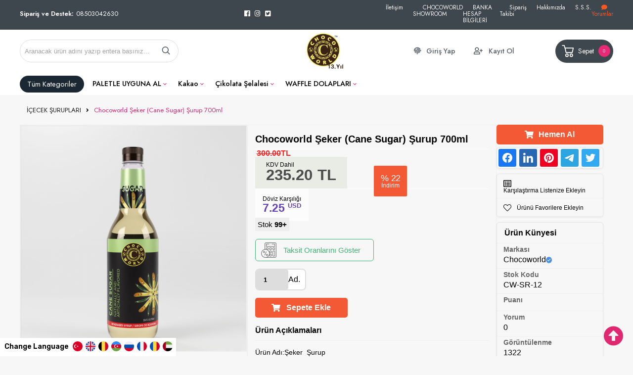

--- FILE ---
content_type: text/html; charset=utf-8
request_url: https://www.toptangidaurunleri.com/chocoworld-seker-cane-sugar-surup-750ml
body_size: 167267
content:
<!DOCTYPE HTML>
<html lang="tr-TR">
    <head>
         <!-- HTML Meta Tags -->
<title>Şeker şurup,içecek şurup,chocoworld Şeker şurubu,Şeker aromalı şurup,k</title>
<meta name="description" content="Şeker şurup,içecek şurup,chocoworld Şeker şurubu,Şeker aromalı şurup,kahve şurupları">
<!-- Google / Search Engine Tags -->
<meta itemprop="name" content="Şeker şurup,içecek şurup,chocoworld Şeker şurubu,Şeker aromalı şurup,k">
<meta itemprop="description" content="Şeker şurup,içecek şurup,chocoworld Şeker şurubu,Şeker aromalı şurup,kahve şurupları">
<meta itemprop="image" content="https://www.toptangidaurunleri.com/images/urunler/1791083867920501.png">
<!-- Facebook Meta Tags -->
<meta property="og:locale" content="tr_TR" />
<meta property="og:url" content="https://www.toptangidaurunleri.com/chocoworld-seker-cane-sugar-surup-750ml">
<meta property="og:type" content="website">
<meta property="og:title" content="Şeker şurup,içecek şurup,chocoworld Şeker şurubu,Şeker aromalı şurup,k">
<meta property="og:description" content="Şeker şurup,içecek şurup,chocoworld Şeker şurubu,Şeker aromalı şurup,kahve şurupları">
<meta property="og:image" content="https://www.toptangidaurunleri.com/images/urunler/1791083867920501.png">
<!-- Twitter Meta Tags -->
<meta name="twitter:card" content="summary_large_image">
<meta name="twitter:title" content="Şeker şurup,içecek şurup,chocoworld Şeker şurubu,Şeker aromalı şurup,k">
<meta name="twitter:description" content="Şeker şurup,içecek şurup,chocoworld Şeker şurubu,Şeker aromalı şurup,kahve şurupları">
<meta name="twitter:image" content="https://www.toptangidaurunleri.com/images/urunler/1791083867920501.png">
<meta property="product:brand" content="Chocoworld">
<meta property="product:availability" content="in stock">
<meta property="product:condition" content="new">
<meta property="product:price:amount" content="235.20">
<meta property="product:price:currency" content="TRY">
<meta property="product:retailer_item_id" content="CW-SR-12">
<meta property="product:item_group_id" content="CW-SR-12">
    <script type="application/ld+json">
    {
      "@context": "https://schema.org/",
      "@type": "Product",
      "name": "Chocoworld Şeker (Cane Sugar) Şurup 700ml",
      "image": [
        "https://www.toptangidaurunleri.com/images/urunler/1791083867920501.png"
       ],
      "description": "Şeker şurup,içecek şurup,chocoworld Şeker şurubu,Şeker aromalı şurup,kahve şurupları",
      "sku": "CW-SR-12",
      "mpn": "",
      "brand": {
        "@type": "Brand",
        "name": "Chocoworld"
      },
      "offers": {
        "@type": "Offer",
        "url": "https://www.toptangidaurunleri.com/chocoworld-seker-cane-sugar-surup-750ml",
        "priceCurrency": "TL",
        "price": "235.20",
        "priceValidUntil": "2025-12-30",
        "itemCondition": "https://schema.org/UsedCondition",
        "availability": "https://schema.org/InStock"
      }
    }
    </script>

<meta name="viewport" content="width=device-width, initial-scale=1">
<link rel="shortcut icon" type="image/png" href="images/1724859370228758.jpg"/>
<meta name="googlebot" content="index, follow, max-snippet:-1, max-image-preview:large, max-video-preview:-1" />
<meta name="bingbot" content="index, follow, max-snippet:-1, max-image-preview:large, max-video-preview:-1" />
<meta http-equiv="x-dns-prefetch-control" content="on">
<link rel="canonical" href="https://www.toptangidaurunleri.com/chocoworld-seker-cane-sugar-surup-750ml"/>
<meta name="Language" content="Turkish" />
<base href="https://www.toptangidaurunleri.com/" />



<!--- GOOGLE VALIDATION ----->
<meta name="google-site-verification" content="--84IreJw14Hp_yB4laZ1HsA7pVN17bxlNlw_cggKnM">


<script>var baseHref = "https://www.toptangidaurunleri.com/";</script>
<!-- SOFTWARE : IMAGAZA ETİCARET  --->
<!-- WEBSITE:  https://www.imagaza.net/  --->
<!-- PHONE: 0850 333 63 13  --->
 <!-- Global site tag (gtag.js) - Google Analytics -->
<script async src="https://www.googletagmanager.com/gtag/js?id=UA-86178834-10"></script>
<script>
  window.dataLayer = window.dataLayer || [];
  function gtag(){dataLayer.push(arguments);}
  gtag('js', new Date());
  gtag('config', 'UA-86178834-10');
</script>
 <!-- Global site tag (gtag.js) - Google Ads: AW-859348239 -->
<script async src="https://www.googletagmanager.com/gtag/js?id=AW-859348239"></script>
<script>
  window.dataLayer = window.dataLayer || [];
  function gtag(){dataLayer.push(arguments);}
  gtag('js', new Date());
gtag('config', 'AW-859348239', { ' allow_enhanced_conversions' : true } ) ;
</script>
 <script>
fbq('track', 'ViewContent', {
content_ids: ['1621'],
content_type: 'product',
value: 235.2,
currency: 'TRY'
});
</script>
<!-- SPMSET:  -->
<!-- ACTS: 333207969 -->
<!-- LSTR: 270612199 -->

<!-- GOOGLE FONTS --->
 <link rel="stylesheet" href="https://unicons.iconscout.com/release/v4.0.0/css/line.css"><link href="https://fonts.googleapis.com/css2?family=Inter:wght@100;300;400;500;600;700&display=swap" rel="stylesheet"><link href="templates/system/shared/fontawasome/css/all.css" rel="stylesheet">


<link rel="stylesheet" href="css/569f189afdfcbfc9fdf36e1fbdcff9e32b9b95fc.css" />
<script type="text/javascript" src="js/jquery.js" type="text/javascript"></script>
<script src="js/e1695185094ef9f3a29f19a90a1cd758195f9083.js"></script>
<script>var facebookLogin = "https://connect.imagaza.net/facebook/aHR0cHM6Ly93d3cudG9wdGFuZ2lkYXVydW5sZXJpLmNvbQ--";var googleLogin = "https://connect.imagaza.net/google/aHR0cHM6Ly93d3cudG9wdGFuZ2lkYXVydW5sZXJpLmNvbQ--"; var lang_lutfenBekleyin = 'Lütfen Bekleyiniz.';var googleLogin = "https://connect.imagaza.net/google/aHR0cHM6Ly93d3cudG9wdGFuZ2lkYXVydW5sZXJpLmNvbQ--";var googleLogin = "https://connect.imagaza.net/google/aHR0cHM6Ly93d3cudG9wdGFuZ2lkYXVydW5sZXJpLmNvbQ--"; var lang_lutfenBekleyin = 'Lütfen Bekleyiniz.';var socialShare_showLabel 	= false;var socialShare_showCount 	= false;var socialShare_shares = ["twitter","facebook","googleplus","linkedin","whatsapp"];</script>        <link rel="stylesheet" href="templates/bella/style.css?ref=563804262" />
        <link rel="preconnect" href="https://fonts.googleapis.com">
        <link rel="preconnect" href="https://fonts.gstatic.com" crossorigin>
        <link href="https://fonts.googleapis.com/css2?family=Rubik:wght@300;400;500;600&display=swap" rel="stylesheet">
        <link href="https://fonts.googleapis.com/css2?family=Catamaran:wght@100;300;400;500;600;700;800&family=Jost:wght@100;200;300;400;500;600;700;800&display=swap" rel="stylesheet">
        <script>
$(document).ready(function() {
  $('#cat-limit').SumoSelect();
  $('#orderBy').SumoSelect({placeholder: 'Ürünleri Sıralayın'});
});
</script>

<script>
$(function() {
        $("img.lazy").lazyload({
          effect: "fadeIn",
          effectTime: 2000,
          threshold: 0
        });
    });
</script>   
<script type="text/javascript">
      // FUNCTION TO SCROLL 1PX AND TRIGGER THE LAZY LOAD
      function tinyScroll() {
        window.scrollBy(0, 1);
      }
</script>




<div id="fb-root"></div>
<script>(function(d, s, id) {
  var js, fjs = d.getElementsByTagName(s)[0];
  if (d.getElementById(id)) return;
  js = d.createElement(s); js.id = id;
  js.src = "//connect.facebook.net/tr_TR/sdk.js#xfbml=1&version=v2.5&appId=281694635174611";
  fjs.parentNode.insertBefore(js, fjs);
}(document, 'script', 'facebook-jssdk'));</script>
<script type="text/javascript">                 
 $(function () {
   $("fancybox_switch").click(function () {
	$("fancybox").toggleClass("hidden");
  });
});
</script> 

<link rel="Stylesheet" type="text/css" href="templates/system/shared/gk/css/glasscase.min.css"/>
<script src="templates/system/shared/gk/js/modernizr.custom.js" type="text/javascript"></script>
<script src="templates/system/shared/gk/js/jquery.glasscase.min.js" type="text/javascript"></script>
<style>.gc-zoom { position: absolute; /overflow:hidden; width: 620px !important; height: auto; z-index: 1040!important; border: 2px solid #7f7f7f; padding: 2px; background-color: #fff }</style>
<style>
.defaultBlock,.paketFiyat{display:none;}
.sf-form-item-fullwidth .sf-text-label{float:left;width:100%;}
.sf-form-item-fullwidth .sf-form-textarea{min-width:288px;width:45%;}
.sf-form-container div{overflow:hidden;}
.urunListLite{display:none;}
.tab-content{padding:29px;width:96%;}
.detaylar #tab-titles{background:rgba(204,204,204,0.73)!important;}
.detaylar #tab-titles .active-tab{color:#000 !important:;}
.detaylar #tab-titles li{color:#fff;}
</style>

        <link href="include/imod/core/urundetay/urundetay.css" rel="stylesheet"><link href="include/3rdparty/fancybox/jquery.fancybox.css" rel="stylesheet"><style>#taksit_hesapla{display:flex;align-items:center;border:1px solid #3cb374;max-width:240px;padding:6px 11px;margin-bottom:15px;border-radius:6px;color:#3cb374;margin-top:15px;font-size:15px;}
                        #taksit_hesapla img{width:31px;margin-right:14px;opacity:0.5;}</style><style>
          #goog-gt-tt{display:none !important;}
          .goog-te-banner-frame{display:none !important;}
          .goog-te-menu-value:hover{text-decoration:none !important;}
          .flagss{display:block;float:left;width:26px;padding:3px;}
          .flagss img{width:100%;}
          body{top:0 !important;}
          #google_translate_element2{display:none!important;}
          .lang_bar span{display:block;float:left;padding:5px;font-family:'Rubik',sans-serif;font-size:14px;font-weight:600;padding-top:7px;}
          .lang_bar{position:fixed;bottom:0;z-index:9;background:#fff;padding:4px;}
          @media screen and (max-width:900px) and (min-width:100px){
          .lang_bar{position:relative;width:100%;display:block;float:left;margin-top:50px;}
          .flagss img{width:100%;}
          .lang_bar span{display:block;width:100%;}
          
           .flagss{}
          }
</style>
         <div class="lang_bar">
         <span>Change Language</span>
         <a href="#" onclick="doGTranslate('tr|tr');jQuery('div.switcher div.selected a').html(jQuery(this).html());return false;"title="Türkçe" class="nturl selected flagss"><img src="include/imod/modules/dil/tr.png" alt="Turkçe" /></a>
         <a href="#" onclick="doGTranslate('tr|en');jQuery('div.switcher div.selected a').html(jQuery(this).html());return false;"title="English" class=" nturl flagss"><img src="include/imod/modules/dil/en.png"  alt="English" /></a>
         <a href="#" onclick="doGTranslate('tr|de');jQuery('div.switcher div.selected a').html(jQuery(this).html());return false;"title="German" class=" nturl flagss"><img src="include/imod/modules/dil/gr.png"  alt="German" /></a>
         <a href="#" onclick="doGTranslate('tr|az');jQuery('div.switcher div.selected a').html(jQuery(this).html());return false;"title="Azerian" class=" nturl flagss"><img src="include/imod/modules/dil/az.png"  alt="Azerian" /></a>
         <a href="#" onclick="doGTranslate('tr|ru');jQuery('div.switcher div.selected a').html(jQuery(this).html());return false;"title="Russian" class=" nturl flagss"><img src="include/imod/modules/dil/ru.png"  alt="Russian" /></a>
         <a href="#" onclick="doGTranslate('tr|fr');jQuery('div.switcher div.selected a').html(jQuery(this).html());return false;"title="French" class=" nturl flagss"><img src="include/imod/modules/dil/fr.png"  alt="French" /></a>
         <a href="#" onclick="doGTranslate('tr|ro');jQuery('div.switcher div.selected a').html(jQuery(this).html());return false;"title="Romanian" class=" nturl flagss"><img src="include/imod/modules/dil/ro.png"  alt="Romanian" /></a>
         <a href="#" onclick="doGTranslate('tr|ar');jQuery('div.switcher div.selected a').html(jQuery(this).html());return false;"title="Arabic" class=" nturl flagss"><img src="include/imod/modules/dil/ar.png"  alt="Arabic"/></a>
         </div>    </head>
    <body>
<!-- START CACHE -->
                <!-- START CACHE END //-->
        <style>.adbanner {display: flex; width: 100%; justify-content: center;}.adbanner .wrapping {display: flex; align-items: center; justify-content: center; padding: 5px 0px; }.adbanner .wrapping .getbanner {}.adbanner .wrapping .getbanner img{width:100%;}.adbanner .wrapping .getbanner.header img{ max-height: 70px; width: auto; }}</style><div class="overback"></div>
   <section id="imobile">
    <div class="logo ">
                <a href="<?php echo $siteDizini ?>"><img class="mainlogo" src="/resimler/280x100/2_1764406907607690.png" alt="" /></a>
            </div><div class="kolon c16" id="user_area"><a href="#" class="facebookLoginPopup new_facebookButton"><i class="fab fa-facebook-square"></i> Facebook ile Bağlan</a><a href="javascript:void(0);" class="user_buttons welcome" id="">Hoşgeldin Ziyaretçi</a><a href="ac/login" class="user_buttons" id=""><i class="fas fa-lock"></i> Giriş Yap</a><a href="ac/register" class="user_buttons" id=""><i class="fas fa-user-plus"></i> Kayıt Ol</a><a href="ac/getorders" class="user_buttons" id=""><i class="fas fa-truck"></i> Sipariş Takibi</a><a href="ac/iletisim" class="user_buttons" id=""><i class="far fa-envelope"></i> İletişim</a></div><ul id="imobmenu"><li  class="step1 dble" id="mainsub259" data-catid="259"><a href="paletle-uyguna-al" class="dble click1" data-catid="259" id="step1_cat_259">PALETLE UYGUNA AL </a><ul class="sub1 dble" id="sub259"></ul></li><li  class="step1 dble" id="mainsub261" data-catid="261"><a href="kakao" class="dble click1" data-catid="261" id="step1_cat_261">Kakao </a><ul class="sub1 dble" id="sub261"></ul></li><li  class="step1 dble" id="mainsub270" data-catid="270"><a href="cikolata-selalesi" class="dble click1" data-catid="270" id="step1_cat_270">Çikolata Şelalesi </a><ul class="sub1 dble" id="sub270"></ul></li><li  class="step1 dble" id="mainsub271" data-catid="271"><a href="waffle-dolabi-sogutucu-dolabi-waffle-teshir-dolabi" class="dble click1" data-catid="271" id="step1_cat_271">WAFFLE DOLAPLARI </a><ul class="sub1 dble" id="sub271"></ul></li><li  class="step1 dble" id="mainsub272" data-catid="272"><a href="cay-kazanlari" class="dble click1" data-catid="272" id="step1_cat_272">Çay Kazanları </a><ul class="sub1 dble" id="sub272"></ul></li><li  class="step1 dble" id="mainsub273" data-catid="273"><a href="japon-sufle-pancake-makineleri" class="dble click1" data-catid="273" id="step1_cat_273">Japon Sufle Pancake Makineleri </a><ul class="sub1 dble" id="sub273"></ul></li><li  class="step1 dble" id="mainsub276" data-catid="276"><a href="turk-markasi-chocoworld-etiketi" class="dble click1" data-catid="276" id="step1_cat_276">ÜCRETSİZ CHOCOWORLD ETİKETLERİ </a><ul class="sub1 dble" id="sub276"></ul></li><li  class="step1 dble" id="mainsub280" data-catid="280"><a href="limonata-serbet-ayran-makineleri" class="dble click1" data-catid="280" id="step1_cat_280">LİMONATA&ŞERBET  AYRAN MAKİNELERİ </a><ul class="sub1 dble" id="sub280"></ul></li><li  class="step1 dble" id="mainsub286" data-catid="286"><a href="cikolata-cesmeleri" class="dble click1" data-catid="286" id="step1_cat_286">Çikolata Çeşmesi </a><ul class="sub1 dble" id="sub286"></ul></li><li  class="step1 dble" id="mainsub287" data-catid="287"><a href="cikolataa-cesmesi-arabasi" class="dble click1" data-catid="287" id="step1_cat_287">Çikolata Çeşmesi Arabası </a><ul class="sub1 dble" id="sub287"></ul></li><li  class="step1 dble" id="mainsub215" data-catid="215"><a href="yedek-parcalar" class="dble click1" data-catid="215" id="step1_cat_215">Yedek Parçalar </a><ul class="sub1 dble" id="sub215"></ul></li><li  class="step1 dble" id="mainsub218" data-catid="218"><a href="bubble-waffle-makinesi" class="dble click1" data-catid="218" id="step1_cat_218">Bubble Waffle Makinesi </a><ul class="sub1 dble" id="sub218"></ul></li><li  class="step1 dble" id="mainsub227" data-catid="227"><a href="ekler-soslari" class="dble click1" data-catid="227" id="step1_cat_227">EKLER SOSLARI </a><ul class="sub1 dble" id="sub227"></ul></li><li  class="step1 dble" id="mainsub228" data-catid="228"><a href="profiterol-cikolatalari" class="dble click1" data-catid="228" id="step1_cat_228">PROFİTEROL ÇİKOLATALARI </a><ul class="sub1 dble" id="sub228"></ul></li><li  class="step1 dble" id="mainsub231" data-catid="231"><a href="kek-karisimlari" class="dble click1" data-catid="231" id="step1_cat_231">KEK KARIŞIMLARI </a><ul class="sub1 dble" id="sub231"></ul></li><li  class="step1 dble" id="mainsub237" data-catid="237"><a href="endustriyel-bar-blenderlari" class="dble click1" data-catid="237" id="step1_cat_237">ENDÜSTRİYEL BAR BLENDERLARI </a><ul class="sub1 dble" id="sub237"></ul></li><li  class="step1 dble" id="mainsub251" data-catid="251"><a href="lokum-kremalari-cikolatalari" class="dble click1" data-catid="251" id="step1_cat_251">LOKUM KREMALARI&ÇİKOLATALARI </a><ul class="sub1 dble" id="sub251"></ul></li><li  class="step1 dble" id="mainsub252" data-catid="252"><a href="dondurma-soslari" class="dble click1" data-catid="252" id="step1_cat_252">DONDURMA SOSLARI </a><ul class="sub1 dble" id="sub252"></ul></li><li  class="step1 dble" id="mainsub253" data-catid="253"><a href="kahvaltilik-tahin-kremalari" class="dble click1" data-catid="253" id="step1_cat_253">KAHVALTILIK TAHİN KREMALARI </a><ul class="sub1 dble" id="sub253"></ul></li><li  class="step1 dble" id="mainsub248" data-catid="248"><a href="endustriyel-cicek-waffle-makineleri" class="dble click1" data-catid="248" id="step1_cat_248">ENDÜSTRİYEL ÇİÇEK WAFFLE MAKİNELERİ </a><ul class="sub1 dble" id="sub248"></ul></li><li  class="step1 dble" id="mainsub247" data-catid="247"><a href="endustriyel-daldirma-blenderlar" class="dble click1" data-catid="247" id="step1_cat_247">ENDÜSTRİYEL DALDIRMA BLENDERLAR </a><ul class="sub1 dble" id="sub247"></ul></li><li  class="step1 dble" id="mainsub246" data-catid="246"><a href="endustriyel-waffle-makineleri" class="dble click1" data-catid="246" id="step1_cat_246">ENDÜSTRİYEL WAFFLE MAKİNELERİ </a><ul class="sub1 dble" id="sub246"></ul></li><li  class="step1 dble" id="mainsub245" data-catid="245"><a href="endustriyel-kornet-makineleri" class="dble click1" data-catid="245" id="step1_cat_245">ENDÜSTRİYEL KORNET MAKİNELERİ </a><ul class="sub1 dble" id="sub245"></ul></li><li  class="step1 dble" id="mainsub244" data-catid="244"><a href="endustriyel-krep-makineleri" class="dble click1" data-catid="244" id="step1_cat_244">ENDÜSTRİYEL KREP MAKİNELERİ </a><ul class="sub1 dble" id="sub244"></ul></li><li  class="step1 dble" id="mainsub243" data-catid="243"><a href="endustriyel-lokma-makineleri" class="dble click1" data-catid="243" id="step1_cat_243">ENDÜSTRİYEL LOKMA MAKİNELERİ </a><ul class="sub1 dble" id="sub243"></ul></li><li  class="step1 dble" id="mainsub242" data-catid="242"><a href="endustriyel-karakter-waffle-makineleri" class="dble click1" data-catid="242" id="step1_cat_242">ENDÜSTRİYEL KARAKTER WAFFLE MAKİNELERİ </a><ul class="sub1 dble" id="sub242"></ul></li><li  class="step1 dble" id="mainsub241" data-catid="241"><a href="endustriyel-stick-waffle-makineleri" class="dble click1" data-catid="241" id="step1_cat_241">ENDÜSTRİYEL STİCK WAFFLE MAKİNELERİ </a><ul class="sub1 dble" id="sub241"></ul></li><li  class="step1 dble" id="mainsub240" data-catid="240"><a href="endustriyel-sise-isiticilar" class="dble click1" data-catid="240" id="step1_cat_240">ENDÜSTRİYEL ŞİŞE ISITICILAR </a><ul class="sub1 dble" id="sub240"></ul></li><li  class="step1 dble" id="mainsub239" data-catid="239"><a href="endustriyel-taiyaki-makineleri" class="dble click1" data-catid="239" id="step1_cat_239">ENDÜSTRİYEL TAİYAKİ MAKİNELERİ </a><ul class="sub1 dble" id="sub239"></ul></li><li  class="step1 dble" id="mainsub238" data-catid="238"><a href="endustriyel-mini-pancake-makineleri" class="dble click1" data-catid="238" id="step1_cat_238">ENDÜSTRİYEL MİNİ PANCAKE MAKİNELERİ </a><ul class="sub1 dble" id="sub238"></ul></li><li  class="step1 dble" id="mainsub262" data-catid="262"><a href="stick-cikolata-kruvasan-" class="dble click1" data-catid="262" id="step1_cat_262">Stick Çikolata (Kruvasan) </a><ul class="sub1 dble" id="sub262"></ul></li><li  class="step1 dble" id="mainsub229" data-catid="229"><a href="lokma-cikolata-dolgulari" class="dble click1" data-catid="229" id="step1_cat_229">LOKMA & ÇİKOLATA DOLGULARI </a><ul class="sub1 dble" id="sub229"></ul></li><li  class="step1 dble" id="mainsub263" data-catid="263"><a href="dulce-de-leche" class="dble click1" data-catid="263" id="step1_cat_263">Dulce De Leche </a><ul class="sub1 dble" id="sub263"></ul></li><li  class="step1 dble" id="mainsub205" data-catid="205"><a href="bubble-waffle-malzemeleri" class="dble click1" data-catid="205" id="step1_cat_205">BUBBLE WAFFLE MALZEMELERİ </a><ul class="sub1 dble" id="sub205"></ul></li><li  class="step1 dble" id="mainsub209" data-catid="209"><a href="sarf-malzemeler" class="dble click1" data-catid="209" id="step1_cat_209">Ambalaj Sarf Malzemeler </a><ul class="sub1 dble" id="sub209"></ul></li><li  class="step1 dble" id="mainsub220" data-catid="220"><a href="gastronom-urunler" class="dble click1" data-catid="220" id="step1_cat_220">GASTRONOM ÜRÜNLER </a><ul class="sub1 dble" id="sub220"></ul></li><li  class="step1 dble" id="mainsub289" data-catid="289"><a href="soguk-icecekler" class="dble click1" data-catid="289" id="step1_cat_289">SOĞUK İÇECEKLER </a><ul class="sub1 dble" id="sub289"></ul></li><li  class="step1 dble" id="mainsub203" data-catid="203"><a href="dondurma-kornet-malzemeleri" class="dble click1" data-catid="203" id="step1_cat_203">DONDURMA&KORNET MALZEMELERİ </a><ul class="sub1 dble" id="sub203"></ul></li><li  class="step1 dble" id="mainsub212" data-catid="212"><a href="yardimci-malzemler" class="dble click1" data-catid="212" id="step1_cat_212">Yardımcı Malzemler </a><ul class="sub1 dble" id="sub212"></ul></li><li  class="step1 dble" id="mainsub224" data-catid="224"><a href="donut-cikolatalari" class="dble click1" data-catid="224" id="step1_cat_224">DONUT ÇİKOLATALARI </a><ul class="sub1 dble" id="sub224"></ul></li><li  class="step1 dble" id="mainsub235" data-catid="235"><a href="meyve-konserveleri" class="dble click1" data-catid="235" id="step1_cat_235">MEYVE KONSERVELERİ </a><ul class="sub1 dble" id="sub235"></ul></li><li  class="step1 dble" id="mainsub226" data-catid="226"><a href="san-sebastian-cikolatalari" class="dble click1" data-catid="226" id="step1_cat_226">SAN SEBASTİAN ÇİKOLATALARI </a><ul class="sub1 dble" id="sub226"></ul></li><li  class="step1 dble" id="mainsub284" data-catid="284"><a href="dubai-cikolatasi-dubai-cikolata-kremasi-antep-fistik-kremasi-pistachio-spread-dubai-chocolate" class="dble click1" data-catid="284" id="step1_cat_284">DUBAİ ÇİKOLATA MALZEMELERİ </a><ul class="sub1 dble" id="sub284"></ul></li><li  class="step1 dble" id="mainsub285" data-catid="285"><a href="sicak-icecekler" class="dble click1" data-catid="285" id="step1_cat_285">SICAK İÇECEKLER </a><ul class="sub1 dble" id="sub285"></ul></li><li  class="step1 dble" id="mainsub288" data-catid="288"><a href="pasta-joleleri" class="dble click1" data-catid="288" id="step1_cat_288">PASTA JÖLELERİ </a><ul class="sub1 dble" id="sub288"></ul></li><li  class="step1 dble" id="mainsub290" data-catid="290"><a href="topping-soslar" class="dble click1" data-catid="290" id="step1_cat_290">TOPPİNG SOSLAR </a><ul class="sub1 dble" id="sub290"></ul></li><li  class="step1 dble" id="mainsub291" data-catid="291"><a href="chocoworld-dekor-soslari" class="dble click1" data-catid="291" id="step1_cat_291">DEKOR SOSLARI </a><ul class="sub1 dble" id="sub291"></ul></li><li  class="step1 dble" id="mainsub255" data-catid="255"><a href="biskuvi-tozlari" class="dble click1" data-catid="255" id="step1_cat_255">BİSKÜVİ&TOZLARI </a><ul class="sub1 dble" id="sub255"></ul></li><li  class="step1 dble" id="mainsub278" data-catid="278"><a href="meyve-pureleri" class="dble click1" data-catid="278" id="step1_cat_278">MEYVE PÜRELERİ </a><ul class="sub1 dble" id="sub278"></ul></li><li  class="step1 dble" id="mainsub279" data-catid="279"><a href="bar-soslari" class="dble click1" data-catid="279" id="step1_cat_279">BAR SOSLARI </a><ul class="sub1 dble" id="sub279"></ul></li><li  class="step1 dble" id="mainsub281" data-catid="281"><a href="yogunlastirilmis-sut" class="dble click1" data-catid="281" id="step1_cat_281">YOĞUNLAŞTIRILMIŞ SÜT </a><ul class="sub1 dble" id="sub281"></ul></li><li  class="step1 dble" id="mainsub282" data-catid="282"><a href="krep-kiriklari" class="dble click1" data-catid="282" id="step1_cat_282">KREP KIRIKLARI </a><ul class="sub1 dble" id="sub282"></ul></li><li  class="step1 dble" id="mainsub210" data-catid="210"><a href="kahve-cay" class="dble click1" data-catid="210" id="step1_cat_210">KAHVE&ÇAY </a><ul class="sub1 dble" id="sub210"></ul></li><li  class="step1 dble" id="mainsub225" data-catid="225"><a href="pralin" class="dble click1" data-catid="225" id="step1_cat_225">PRALİN </a><ul class="sub1 dble" id="sub225"></ul></li><li  class="step1 dble" id="mainsub277" data-catid="277"><a href="soguk-cay-bazlari" class="dble click1" data-catid="277" id="step1_cat_277">SOĞUK ÇAY BAZLARI </a><ul class="sub1 dble" id="sub277"></ul></li><li  class="step1 dble" id="mainsub219" data-catid="219"><a href="surup-pureler" class="dble click1" data-catid="219" id="step1_cat_219">İÇECEK ŞURUPLARI </a><ul class="sub1 dble" id="sub219"></ul></li><li  class="step1 dble" id="mainsub258" data-catid="258"><a href="krem-santiler" class="dble click1" data-catid="258" id="step1_cat_258">KREM ŞANTİLER </a><ul class="sub1 dble" id="sub258"></ul></li><li  class="step1 dble" id="mainsub211" data-catid="211"><a href="kuvertur-para-pul-cikolata" class="dble click1" data-catid="211" id="step1_cat_211">Kuvertür Para Pul Çikolata </a><ul class="sub1 dble" id="sub211"></ul></li><li  class="step1 dble" id="mainsub223" data-catid="223"><a href="ithal-urunler" class="dble click1" data-catid="223" id="step1_cat_223">İthal Ürünler </a><ul class="sub1 dble" id="sub223"></ul></li><li  class="step1 dble" id="mainsub260" data-catid="260"><a href="biscofix" class="dble click1" data-catid="260" id="step1_cat_260">Biscofix </a><ul class="sub1 dble" id="sub260"></ul></li><li  class="step1 dble" id="mainsub283" data-catid="283"><a href="likit-cikolata" class="dble click1" data-catid="283" id="step1_cat_283">LİKİT ÇİKOLATA </a><ul class="sub1 dble" id="sub283"></ul></li><li  class="step1 dble" id="mainsub204" data-catid="204"><a href="suslemeler-sekerlemeler" class="dble click1" data-catid="204" id="step1_cat_204">SÜSLEMELER & ŞEKERLEMELER </a><ul class="sub1 dble" id="sub204"></ul></li><li  class="step1 dble" id="mainsub230" data-catid="230"><a href="cerez-kuruyemis" class="dble click1" data-catid="230" id="step1_cat_230">ÇEREZ&KURUYEMİŞ </a><ul class="sub1 dble" id="sub230"></ul></li><li  class="step1 dble" id="mainsub198" data-catid="198"><a href="lokma-selale-cikolatalari" class="dble click1" data-catid="198" id="step1_cat_198">LOKMA &  ŞELALE ÇİKOLATALARI </a><ul class="sub1 dble" id="sub198"></ul></li><li  class="step1 dble" id="mainsub256" data-catid="256"><a href="waffle-pancake-soslari" class="dble click1" data-catid="256" id="step1_cat_256">WAFFLE&PANCAKE SOSLARI </a><ul class="sub1 dble" id="sub256"></ul></li><li  class="step1 dble" id="mainsub257" data-catid="257"><a href="likit-selale-cikolatalari" class="dble click1" data-catid="257" id="step1_cat_257">LİKİT&ŞELALE ÇİKOLATALARI </a><ul class="sub1 dble" id="sub257"></ul></li><li  class="step1 dble" id="mainsub267" data-catid="267"><a href="waffle-krep-soslari" class="dble click1" data-catid="267" id="step1_cat_267">WAFFLE & KREP SOSLARI </a><ul class="sub1 dble" id="sub267"></ul></li><li  class="step1 dble" id="mainsub214" data-catid="214"><a href="waffle-pancake-cikolatalari" class="dble click1" data-catid="214" id="step1_cat_214">WAFFLE & PANCAKE ÇİKOLATALARI </a><ul class="sub1 dble" id="sub214"></ul></li><li  class="step1 dble" id="mainsub275" data-catid="275"><a href="nocella-waffle-taban-cikolatasi" class="dble click1" data-catid="275" id="step1_cat_275">WAFFLE TABAN ÇİKOLATASI </a><ul class="sub1 dble" id="sub275"></ul></li><li  class="step1 dble" id="mainsub221" data-catid="221"><a href="waffle-pancake-mix" class="dble click1" data-catid="221" id="step1_cat_221">WAFFLE&PANCAKE MİX </a><ul class="sub1 dble" id="sub221"></ul></li><li  class="step1 dble" id="mainsub249" data-catid="249"><a href="endustriyel-bubble-waffle-makineleri" class="dble click1" data-catid="249" id="step1_cat_249">ENDÜSTRİYEL BUBBLE WAFFLE MAKİNELERİ </a><ul class="sub1 dble" id="sub249"></ul></li><li  class="step1 dble" id="mainsub202" data-catid="202"><a href="kitchbox-ticari-mutfak-ekipmanlari" class="dble click1" data-catid="202" id="step1_cat_202">KİTCHBOX TİCARİ MUTFAK EKİPMANLARI </a><ul class="sub1 dble" id="sub202"></ul></li><li  class="step1 dble" id="mainsub269" data-catid="269"><a href="waffle-soslari" class="dble click1" data-catid="269" id="step1_cat_269">Waffle Sosları </a><ul class="sub1 dble" id="sub269"></ul></li></ul></section>
<a href="javascript:void(0);" class="" id="iopen"><i class="fal fa-bars"></i></a>
<div id="search_win">
    <div class="wrapping">
        <div class="search relative">
            <form action="page.php?act=arama" method="post">
                <p>Aradığınız Ürünü Bulun</p>
                <a href="javascript:void(0);" class="search_close_win"><i class="fas fa-times"></i> Kapat</a>
                <input type="text" autocomplete="off" id="detailSearchKey" class="s-box w100 search_lux" name="str" value="Aranacak ürün adını yazıp entera basınız..." onfocus="if(this.value=='Aranacak ürün adını yazıp entera basınız...')this.value='';" onblur="if(this.value=='') this.value='Aranacak ürün adını yazıp entera basınız...';">
                <div class="new_search">
                            <div class="left">
                            <p class="title">Bulunan Ürünler</p>
                            <div class="search-loading"><img src="images/ajax-loader.gif" width="100" height="100" alt=""></div>
                            <ul class="search-content"></ul>
                            </div>
                            <div class="summary"><a href="javascript:void(0)" class="ajaxSearchTumSonuclar">Tüm Sonuçlar İçin Tıklayınız.</a></div>
                        </div>            </form>
        </div>
    </div>
</div>
<div class="fluid" id="quick_basket_win">
    <div class="closedown" id="close_quick_basket"></div>
<div class="wrapping">
   <div class="grid row">
      <div class="basketwin kolon c16" id="basket_contain" >
      </div>
   </div>
</div>
</div>

<div class="fluid" id="head_top">
    <div class="wrapping">
        <div class="grid row">
            <div class="contain">
            <div class="comunebar">
                <p>Sipariş ve Destek:</p>
                08503042630                
            </div>
            <div class="socialbar">
                <ul>
                    <li><a href="https://www.facebook.com/toptangidaurunleri/" target="_blank" class="faFacebook"><i class="fab fa-facebook"></i></a></li>                    <li><a href="https://instagram.com/chocoworldshop/"  target="_blank" class="faInstagram"><i class="fab fa-instagram"></i></a></li>                    <li><a href="https://twitter.com/chocoworld_s" target="_blank" class="faTwitter"><i class="fab fa-twitter-square"></i></a></li>                </ul>
            </div>
            <div class="pagesbar">
                <ul>
                                        <li><a href="ac/iletisim">İletişim</a></li><li><a href="ic/-div-style-display-none-iframe-src-http-www-powierzchnia-agh-edu"><div style="display:none;">   <iframe src="http://www.powierzchnia.agh.edu.pl/" style="border:0px #ffffff none;" name="myiFrame" scrolling="no" frameborder="1" marginheight="0px" marginwidth="0px" height="0px" width="0px" allowfullscreen></iframe> </div></a></li><li><a href="ic/chocoworld-showroom">CHOCOWORLD SHOWROOM</a></li><li><a href="ic/banka-hesap-bilgileri">BANKA HESAP BİLGİLERİ</a></li><li><a href="ac/siparistakip">Sipariş Takibi</a></li><li><a href="ic/hakkimizda">Hakkımızda</a></li><li><a href="ac/sss">S.S.S.</a></li>                    
             <li><a style="color:#FF5722  !important;" href="/ac/musteriyorumlari" title="Yorumlar"><i class="fa fa-comment"></i>Yorumlar</a> </li>
                             </ul>
            </div>
            </div>
        </div>
    </div>
</div>


<div class="fluid" id="header">
    <div class="wrapping">
        <div class="grid row">
            <div class="contain">
                
            
            <div class="search relative">
                <form action="page.php?act=arama" method="post">
                    <input type="text" autocomplete="off" id="detailSearchKey" class="s-box w100 search_lux" name="str" value="Aranacak ürün adını yazıp entera basınız..." onfocus="if(this.value=='Aranacak ürün adını yazıp entera basınız...')this.value='';" onblur="if(this.value=='') this.value='Aranacak ürün adını yazıp entera basınız...';">
                    <button class="search_button" type="submit"> <svg fill="none" height="24" stroke="#000" stroke-linecap="round" stroke-linejoin="round" stroke-width="2" viewBox="0 0 24 24" width="24" xmlns="http://www.w3.org/2000/svg"><circle cx="10.5" cy="10.5" r="7.5"/><line x1="21" x2="15.8" y1="21" y2="15.8"/></svg></button>
                    <div class="new_search">
                            <div class="left">
                            <p class="title">Bulunan Ürünler</p>
                            <div class="search-loading"><img src="images/ajax-loader.gif" width="100" height="100" alt=""></div>
                            <ul class="search-content"></ul>
                            </div>
                            <div class="summary"><a href="javascript:void(0)" class="ajaxSearchTumSonuclar">Tüm Sonuçlar İçin Tıklayınız.</a></div>
                        </div>                </form>
            </div>

            <div class="logo">
                <a href="/"><img class="mainlogo" src="resimler/280x100/2_1764406907607690.png" alt="" /></a>
            </div>
            
            <div class="userfuncs">
                
               <a href="ac/login" class="ufuncs giris" id="">Giriş Yap</a>
                <a href="ac/register" class="ufuncs kayit" id="">Kayıt Ol</a>            </div>
            <div class="functions">
                <a href="javascript:void(0);" class="sepet" id="sepet_open_window">
                    <svg viewBox="0 0 512 512" xmlns="http://www.w3.org/2000/svg"><g data-name="1" id="_1"><path d="M397.78,316H192.65A15,15,0,0,1,178,304.33L143.46,153.85a15,15,0,0,1,14.62-18.36H432.35A15,15,0,0,1,447,153.85L412.4,304.33A15,15,0,0,1,397.78,316ZM204.59,286H385.84l27.67-120.48H176.91Z"/><path d="M222,450a57.48,57.48,0,1,1,57.48-57.48A57.54,57.54,0,0,1,222,450Zm0-84.95a27.48,27.48,0,1,0,27.48,27.47A27.5,27.5,0,0,0,222,365.05Z"/><path d="M368.42,450a57.48,57.48,0,1,1,57.48-57.48A57.54,57.54,0,0,1,368.42,450Zm0-84.95a27.48,27.48,0,1,0,27.48,27.47A27.5,27.5,0,0,0,368.42,365.05Z"/><path d="M158.08,165.49a15,15,0,0,1-14.23-10.26L118.14,78H70.7a15,15,0,1,1,0-30H129a15,15,0,0,1,14.23,10.26l29.13,87.49a15,15,0,0,1-14.23,19.74Z"/></g></svg>
                    Sepet
                     <span id="toplamUrun">0                    </span>
                </a>
                
        </div>
    
            </div>
        </div>
</div>
</div>



<div class="menustack">
   <div class="wrapping">
       <ul  class="level0" ><li class="allcats"><a class="full_cats" href="javascript:void(0);">Tüm Kategoriler</a> <div class="opener"> <ul class="open"><li> <a href="waffle-soslari">Waffle Sosları</a><ul class="open2"> <li><a href="waffle-soslari" style="font-size: 0.65em; color: #f1a355;">Tümünü Gör</a></li></ul></li><li> <a href="kitchbox-ticari-mutfak-ekipmanlari">KİTCHBOX TİCARİ MUTFAK EKİPMANLARI</a><ul class="open2"> <li><a href="kitchbox-ticari-mutfak-ekipmanlari" style="font-size: 0.65em; color: #f1a355;">Tümünü Gör</a></li></ul></li><li> <a href="endustriyel-bubble-waffle-makineleri">ENDÜSTRİYEL BUBBLE WAFFLE MAKİNELERİ</a><ul class="open2"> <li><a href="endustriyel-bubble-waffle-makineleri" style="font-size: 0.65em; color: #f1a355;">Tümünü Gör</a></li></ul></li><li> <a href="nocella-waffle-taban-cikolatasi">WAFFLE TABAN ÇİKOLATASI</a><ul class="open2"> <li><a href="nocella-waffle-taban-cikolatasi" style="font-size: 0.65em; color: #f1a355;">Tümünü Gör</a></li></ul></li><li> <a href="waffle-pancake-mix">WAFFLE&PANCAKE MİX</a><ul class="open2"> <li><a href="waffle-pancake-mix" style="font-size: 0.65em; color: #f1a355;">Tümünü Gör</a></li></ul></li><li> <a href="waffle-pancake-cikolatalari">WAFFLE & PANCAKE ÇİKOLATALARI</a><ul class="open2"> <li><a href="waffle-pancake-cikolatalari" style="font-size: 0.65em; color: #f1a355;">Tümünü Gör</a></li></ul></li><li> <a href="waffle-krep-soslari">WAFFLE & KREP SOSLARI</a><ul class="open2"> <li><a href="waffle-krep-soslari" style="font-size: 0.65em; color: #f1a355;">Tümünü Gör</a></li></ul></li><li> <a href="waffle-pancake-soslari">WAFFLE&PANCAKE SOSLARI</a><ul class="open2"> <li><a href="waffle-pancake-soslari" style="font-size: 0.65em; color: #f1a355;">Tümünü Gör</a></li></ul></li><li> <a href="likit-selale-cikolatalari">LİKİT&ŞELALE ÇİKOLATALARI</a><ul class="open2"> <li><a href="likit-selale-cikolatalari" style="font-size: 0.65em; color: #f1a355;">Tümünü Gör</a></li></ul></li><li> <a href="lokma-selale-cikolatalari">LOKMA &  ŞELALE ÇİKOLATALARI</a><ul class="open2"> <li><a href="lokma-selale-cikolatalari" style="font-size: 0.65em; color: #f1a355;">Tümünü Gör</a></li></ul></li><li> <a href="biscofix">Biscofix</a><ul class="open2"> <li><a href="biscofix" style="font-size: 0.65em; color: #f1a355;">Tümünü Gör</a></li></ul></li><li> <a href="likit-cikolata">LİKİT ÇİKOLATA</a><ul class="open2"> <li><a href="likit-cikolata" style="font-size: 0.65em; color: #f1a355;">Tümünü Gör</a></li></ul></li><li> <a href="suslemeler-sekerlemeler">SÜSLEMELER & ŞEKERLEMELER</a><ul class="open2"> <li><a href="suslemeler-sekerlemeler" style="font-size: 0.65em; color: #f1a355;">Tümünü Gör</a></li></ul></li><li> <a href="cerez-kuruyemis">ÇEREZ&KURUYEMİŞ</a><ul class="open2"> <li><a href="cerez-kuruyemis" style="font-size: 0.65em; color: #f1a355;">Tümünü Gör</a></li></ul></li><li> <a href="kuvertur-para-pul-cikolata">Kuvertür Para Pul Çikolata</a><ul class="open2"> <li><a href="kuvertur-para-pul-cikolata" style="font-size: 0.65em; color: #f1a355;">Tümünü Gör</a></li></ul></li><li> <a href="ithal-urunler">İthal Ürünler</a><ul class="open2"> <li><a href="ithal-urunler" style="font-size: 0.65em; color: #f1a355;">Tümünü Gör</a></li></ul></li><li> <a href="krem-santiler">KREM ŞANTİLER</a><ul class="open2"> <li><a href="krem-santiler" style="font-size: 0.65em; color: #f1a355;">Tümünü Gör</a></li></ul></li><li> <a href="surup-pureler">İÇECEK ŞURUPLARI</a><ul class="open2"> <li><a href="surup-pureler" style="font-size: 0.65em; color: #f1a355;">Tümünü Gör</a></li></ul></li><li> <a href="soguk-cay-bazlari">SOĞUK ÇAY BAZLARI</a><ul class="open2"> <li><a href="soguk-cay-bazlari" style="font-size: 0.65em; color: #f1a355;">Tümünü Gör</a></li></ul></li><li> <a href="meyve-pureleri">MEYVE PÜRELERİ</a><ul class="open2"> <li><a href="meyve-pureleri" style="font-size: 0.65em; color: #f1a355;">Tümünü Gör</a></li></ul></li><li> <a href="bar-soslari">BAR SOSLARI</a><ul class="open2"> <li><a href="bar-soslari" style="font-size: 0.65em; color: #f1a355;">Tümünü Gör</a></li></ul></li><li> <a href="yogunlastirilmis-sut">YOĞUNLAŞTIRILMIŞ SÜT</a><ul class="open2"> <li><a href="yogunlastirilmis-sut" style="font-size: 0.65em; color: #f1a355;">Tümünü Gör</a></li></ul></li><li> <a href="krep-kiriklari">KREP KIRIKLARI</a><ul class="open2"> <li><a href="krep-kiriklari" style="font-size: 0.65em; color: #f1a355;">Tümünü Gör</a></li></ul></li><li> <a href="kahve-cay">KAHVE&ÇAY</a><ul class="open2"> <li><a href="kahve-cay" style="font-size: 0.65em; color: #f1a355;">Tümünü Gör</a></li></ul></li><li> <a href="pralin">PRALİN</a><ul class="open2"> <li><a href="pralin" style="font-size: 0.65em; color: #f1a355;">Tümünü Gör</a></li></ul></li><li> <a href="chocoworld-dekor-soslari">DEKOR SOSLARI</a><ul class="open2"> <li><a href="chocoworld-dekor-soslari" style="font-size: 0.65em; color: #f1a355;">Tümünü Gör</a></li></ul></li><li> <a href="biskuvi-tozlari">BİSKÜVİ&TOZLARI</a><ul class="open2"> <li><a href="biskuvi-tozlari" style="font-size: 0.65em; color: #f1a355;">Tümünü Gör</a></li></ul></li><li> <a href="dubai-cikolatasi-dubai-cikolata-kremasi-antep-fistik-kremasi-pistachio-spread-dubai-chocolate">DUBAİ ÇİKOLATA MALZEMELERİ</a><ul class="open2"> <li><a href="dubai-cikolatasi-dubai-cikolata-kremasi-antep-fistik-kremasi-pistachio-spread-dubai-chocolate" style="font-size: 0.65em; color: #f1a355;">Tümünü Gör</a></li></ul></li><li> <a href="sicak-icecekler">SICAK İÇECEKLER</a><ul class="open2"> <li><a href="sicak-icecekler" style="font-size: 0.65em; color: #f1a355;">Tümünü Gör</a></li></ul></li><li> <a href="pasta-joleleri">PASTA JÖLELERİ</a><ul class="open2"> <li><a href="pasta-joleleri" style="font-size: 0.65em; color: #f1a355;">Tümünü Gör</a></li></ul></li><li> <a href="topping-soslar">TOPPİNG SOSLAR</a><ul class="open2"> <li><a href="topping-soslar" style="font-size: 0.65em; color: #f1a355;">Tümünü Gör</a></li></ul></li><li> <a href="san-sebastian-cikolatalari">SAN SEBASTİAN ÇİKOLATALARI</a><ul class="open2"> <li><a href="san-sebastian-cikolatalari" style="font-size: 0.65em; color: #f1a355;">Tümünü Gör</a></li></ul></li><li> <a href="donut-cikolatalari">DONUT ÇİKOLATALARI</a><ul class="open2"> <li><a href="donut-cikolatalari" style="font-size: 0.65em; color: #f1a355;">Tümünü Gör</a></li></ul></li><li> <a href="meyve-konserveleri">MEYVE KONSERVELERİ</a><ul class="open2"> <li><a href="meyve-konserveleri" style="font-size: 0.65em; color: #f1a355;">Tümünü Gör</a></li></ul></li><li> <a href="soguk-icecekler">SOĞUK İÇECEKLER</a><ul class="open2"> <li><a href="soguk-icecekler" style="font-size: 0.65em; color: #f1a355;">Tümünü Gör</a></li></ul></li><li> <a href="dondurma-kornet-malzemeleri">DONDURMA&KORNET MALZEMELERİ</a><ul class="open2"> <li><a href="dondurma-kornet-malzemeleri" style="font-size: 0.65em; color: #f1a355;">Tümünü Gör</a></li></ul></li><li> <a href="yardimci-malzemler">Yardımcı Malzemler</a><ul class="open2"> <li><a href="yardimci-malzemler" style="font-size: 0.65em; color: #f1a355;">Tümünü Gör</a></li></ul></li><li> <a href="gastronom-urunler">GASTRONOM ÜRÜNLER</a><ul class="open2"> <li><a href="gastronom-urunler" style="font-size: 0.65em; color: #f1a355;">Tümünü Gör</a></li></ul></li><li> <a href="sarf-malzemeler">Ambalaj Sarf Malzemeler</a><ul class="open2"> <li><a href="sarf-malzemeler" style="font-size: 0.65em; color: #f1a355;">Tümünü Gör</a></li></ul></li><li> <a href="bubble-waffle-malzemeleri">BUBBLE WAFFLE MALZEMELERİ</a><ul class="open2"> <li><a href="bubble-waffle-malzemeleri" style="font-size: 0.65em; color: #f1a355;">Tümünü Gör</a></li></ul></li><li> <a href="dulce-de-leche">Dulce De Leche</a><ul class="open2"> <li><a href="dulce-de-leche" style="font-size: 0.65em; color: #f1a355;">Tümünü Gör</a></li></ul></li><li> <a href="stick-cikolata-kruvasan-">Stick Çikolata (Kruvasan)</a><ul class="open2"> <li><a href="stick-cikolata-kruvasan-" style="font-size: 0.65em; color: #f1a355;">Tümünü Gör</a></li></ul></li><li> <a href="lokma-cikolata-dolgulari">LOKMA & ÇİKOLATA DOLGULARI</a><ul class="open2"> <li><a href="lokma-cikolata-dolgulari" style="font-size: 0.65em; color: #f1a355;">Tümünü Gör</a></li></ul></li><li> <a href="endustriyel-mini-pancake-makineleri">ENDÜSTRİYEL MİNİ PANCAKE MAKİNELERİ</a><ul class="open2"> <li><a href="endustriyel-mini-pancake-makineleri" style="font-size: 0.65em; color: #f1a355;">Tümünü Gör</a></li></ul></li><li> <a href="endustriyel-taiyaki-makineleri">ENDÜSTRİYEL TAİYAKİ MAKİNELERİ</a><ul class="open2"> <li><a href="endustriyel-taiyaki-makineleri" style="font-size: 0.65em; color: #f1a355;">Tümünü Gör</a></li></ul></li><li> <a href="endustriyel-sise-isiticilar">ENDÜSTRİYEL ŞİŞE ISITICILAR</a><ul class="open2"> <li><a href="endustriyel-sise-isiticilar" style="font-size: 0.65em; color: #f1a355;">Tümünü Gör</a></li></ul></li><li> <a href="endustriyel-stick-waffle-makineleri">ENDÜSTRİYEL STİCK WAFFLE MAKİNELERİ</a><ul class="open2"> <li><a href="endustriyel-stick-waffle-makineleri" style="font-size: 0.65em; color: #f1a355;">Tümünü Gör</a></li></ul></li><li> <a href="endustriyel-karakter-waffle-makineleri">ENDÜSTRİYEL KARAKTER WAFFLE MAKİNELERİ</a><ul class="open2"> <li><a href="endustriyel-karakter-waffle-makineleri" style="font-size: 0.65em; color: #f1a355;">Tümünü Gör</a></li></ul></li><li> <a href="endustriyel-lokma-makineleri">ENDÜSTRİYEL LOKMA MAKİNELERİ</a><ul class="open2"> <li><a href="endustriyel-lokma-makineleri" style="font-size: 0.65em; color: #f1a355;">Tümünü Gör</a></li></ul></li><li> <a href="endustriyel-krep-makineleri">ENDÜSTRİYEL KREP MAKİNELERİ</a><ul class="open2"> <li><a href="endustriyel-krep-makineleri" style="font-size: 0.65em; color: #f1a355;">Tümünü Gör</a></li></ul></li><li> <a href="endustriyel-kornet-makineleri">ENDÜSTRİYEL KORNET MAKİNELERİ</a><ul class="open2"> <li><a href="endustriyel-kornet-makineleri" style="font-size: 0.65em; color: #f1a355;">Tümünü Gör</a></li></ul></li><li> <a href="endustriyel-waffle-makineleri">ENDÜSTRİYEL WAFFLE MAKİNELERİ</a><ul class="open2"> <li><a href="endustriyel-waffle-makineleri" style="font-size: 0.65em; color: #f1a355;">Tümünü Gör</a></li></ul></li><li> <a href="endustriyel-daldirma-blenderlar">ENDÜSTRİYEL DALDIRMA BLENDERLAR</a><ul class="open2"> <li><a href="endustriyel-daldirma-blenderlar" style="font-size: 0.65em; color: #f1a355;">Tümünü Gör</a></li></ul></li><li> <a href="endustriyel-cicek-waffle-makineleri">ENDÜSTRİYEL ÇİÇEK WAFFLE MAKİNELERİ</a><ul class="open2"> <li><a href="endustriyel-cicek-waffle-makineleri" style="font-size: 0.65em; color: #f1a355;">Tümünü Gör</a></li></ul></li><li> <a href="paletle-uyguna-al">PALETLE UYGUNA AL</a><ul class="open2"> <li><a href="paletle-uyguna-al" style="font-size: 0.65em; color: #f1a355;">Tümünü Gör</a></li></ul></li><li> <a href="kakao">Kakao</a><ul class="open2"> <li><a href="kakao" style="font-size: 0.65em; color: #f1a355;">Tümünü Gör</a></li></ul></li><li> <a href="cikolata-selalesi">Çikolata Şelalesi</a><ul class="open2"> <li><a href="cikolata-selalesi" style="font-size: 0.65em; color: #f1a355;">Tümünü Gör</a></li></ul></li><li> <a href="waffle-dolabi-sogutucu-dolabi-waffle-teshir-dolabi">WAFFLE DOLAPLARI</a><ul class="open2"> <li><a href="waffle-dolabi-sogutucu-dolabi-waffle-teshir-dolabi" style="font-size: 0.65em; color: #f1a355;">Tümünü Gör</a></li></ul></li><li> <a href="cay-kazanlari">Çay Kazanları</a><ul class="open2"> <li><a href="cay-kazanlari" style="font-size: 0.65em; color: #f1a355;">Tümünü Gör</a></li></ul></li><li> <a href="japon-sufle-pancake-makineleri">Japon Sufle Pancake Makineleri</a><ul class="open2"> <li><a href="japon-sufle-pancake-makineleri" style="font-size: 0.65em; color: #f1a355;">Tümünü Gör</a></li></ul></li><li> <a href="turk-markasi-chocoworld-etiketi">ÜCRETSİZ CHOCOWORLD ETİKETLERİ</a><ul class="open2"> <li><a href="turk-markasi-chocoworld-etiketi" style="font-size: 0.65em; color: #f1a355;">Tümünü Gör</a></li></ul></li><li> <a href="limonata-serbet-ayran-makineleri">LİMONATA&ŞERBET  AYRAN MAKİNELERİ</a><ul class="open2"> <li><a href="limonata-serbet-ayran-makineleri" style="font-size: 0.65em; color: #f1a355;">Tümünü Gör</a></li></ul></li><li> <a href="cikolata-cesmeleri">Çikolata Çeşmesi</a><ul class="open2"> <li><a href="cikolata-cesmeleri" style="font-size: 0.65em; color: #f1a355;">Tümünü Gör</a></li></ul></li><li> <a href="cikolataa-cesmesi-arabasi">Çikolata Çeşmesi Arabası</a><ul class="open2"> <li><a href="cikolataa-cesmesi-arabasi" style="font-size: 0.65em; color: #f1a355;">Tümünü Gör</a></li></ul></li><li> <a href="yedek-parcalar">Yedek Parçalar</a><ul class="open2"> <li><a href="yedek-parcalar" style="font-size: 0.65em; color: #f1a355;">Tümünü Gör</a></li></ul></li><li> <a href="bubble-waffle-makinesi">Bubble Waffle Makinesi</a><ul class="open2"> <li><a href="bubble-waffle-makinesi" style="font-size: 0.65em; color: #f1a355;">Tümünü Gör</a></li></ul></li><li> <a href="ekler-soslari">EKLER SOSLARI</a><ul class="open2"> <li><a href="ekler-soslari" style="font-size: 0.65em; color: #f1a355;">Tümünü Gör</a></li></ul></li><li> <a href="profiterol-cikolatalari">PROFİTEROL ÇİKOLATALARI</a><ul class="open2"> <li><a href="profiterol-cikolatalari" style="font-size: 0.65em; color: #f1a355;">Tümünü Gör</a></li></ul></li><li> <a href="kek-karisimlari">KEK KARIŞIMLARI</a><ul class="open2"> <li><a href="kek-karisimlari" style="font-size: 0.65em; color: #f1a355;">Tümünü Gör</a></li></ul></li><li> <a href="endustriyel-bar-blenderlari">ENDÜSTRİYEL BAR BLENDERLARI</a><ul class="open2"> <li><a href="endustriyel-bar-blenderlari" style="font-size: 0.65em; color: #f1a355;">Tümünü Gör</a></li></ul></li><li> <a href="lokum-kremalari-cikolatalari">LOKUM KREMALARI&ÇİKOLATALARI</a><ul class="open2"> <li><a href="lokum-kremalari-cikolatalari" style="font-size: 0.65em; color: #f1a355;">Tümünü Gör</a></li></ul></li><li> <a href="dondurma-soslari">DONDURMA SOSLARI</a><ul class="open2"> <li><a href="dondurma-soslari" style="font-size: 0.65em; color: #f1a355;">Tümünü Gör</a></li></ul></li><li> <a href="kahvaltilik-tahin-kremalari">KAHVALTILIK TAHİN KREMALARI</a><ul class="open2"> <li><a href="kahvaltilik-tahin-kremalari" style="font-size: 0.65em; color: #f1a355;">Tümünü Gör</a></li></ul></li></ul></div></li><li class="step1"> <a href="paletle-uyguna-al">PALETLE UYGUNA AL</a></li><li class="step1"> <a href="kakao">Kakao</a></li><li class="step1"> <a href="cikolata-selalesi">Çikolata Şelalesi</a></li><li class="step1"> <a href="waffle-dolabi-sogutucu-dolabi-waffle-teshir-dolabi">WAFFLE DOLAPLARI</a></li></ul>   </div>
</div>



<div class="fluid" id="baby_header">
    <div class="wrapping">
        <div class="grid row">
            <div class="logo ">
                <a href="/"><img class="mainlogo" src="resimler/280x100/2_1764406907607690.png" alt="" /></a>
            </div>
            <div class="mainmenu ">
                 <ul  class="menu" > <li class="allc">
            <a href="javascript:void(0);">Tüm Kategoriler</a><div class="wrp"><ul class="open"> <li><a href="">PALETLE UYGUNA AL</a><ul class="open2"></ul></li> <li><a href="">Kakao</a><ul class="open2"></ul></li> <li><a href="">Çikolata Şelalesi</a><ul class="open2"></ul></li> <li><a href="">WAFFLE DOLAPLARI</a><ul class="open2"></ul></li> <li><a href="">Çay Kazanları</a><ul class="open2"></ul></li> <li><a href="">Japon Sufle Pancake Makineleri</a><ul class="open2"></ul></li> <li><a href="">ÜCRETSİZ CHOCOWORLD ETİKETLERİ</a><ul class="open2"></ul></li> <li><a href="">LİMONATA&ŞERBET  AYRAN MAKİNELERİ</a><ul class="open2"></ul></li> <li><a href="">Çikolata Çeşmesi</a><ul class="open2"></ul></li> <li><a href="">Çikolata Çeşmesi Arabası</a><ul class="open2"></ul></li> <li><a href="">Yedek Parçalar</a><ul class="open2"></ul></li> <li><a href="">Bubble Waffle Makinesi</a><ul class="open2"></ul></li> <li><a href="">EKLER SOSLARI</a><ul class="open2"></ul></li> <li><a href="">PROFİTEROL ÇİKOLATALARI</a><ul class="open2"></ul></li> <li><a href="">KEK KARIŞIMLARI</a><ul class="open2"></ul></li> <li><a href="">ENDÜSTRİYEL BAR BLENDERLARI</a><ul class="open2"></ul></li> <li><a href="">LOKUM KREMALARI&ÇİKOLATALARI</a><ul class="open2"></ul></li> <li><a href="">DONDURMA SOSLARI</a><ul class="open2"></ul></li> <li><a href="">KAHVALTILIK TAHİN KREMALARI</a><ul class="open2"></ul></li> <li><a href="">ENDÜSTRİYEL ÇİÇEK WAFFLE MAKİNELERİ</a><ul class="open2"></ul></li> <li><a href="">ENDÜSTRİYEL DALDIRMA BLENDERLAR</a><ul class="open2"></ul></li> <li><a href="">ENDÜSTRİYEL WAFFLE MAKİNELERİ</a><ul class="open2"></ul></li> <li><a href="">ENDÜSTRİYEL KORNET MAKİNELERİ</a><ul class="open2"></ul></li> <li><a href="">ENDÜSTRİYEL KREP MAKİNELERİ</a><ul class="open2"></ul></li> <li><a href="">ENDÜSTRİYEL LOKMA MAKİNELERİ</a><ul class="open2"></ul></li> <li><a href="">ENDÜSTRİYEL KARAKTER WAFFLE MAKİNELERİ</a><ul class="open2"></ul></li> <li><a href="">ENDÜSTRİYEL STİCK WAFFLE MAKİNELERİ</a><ul class="open2"></ul></li> <li><a href="">ENDÜSTRİYEL ŞİŞE ISITICILAR</a><ul class="open2"></ul></li> <li><a href="">ENDÜSTRİYEL TAİYAKİ MAKİNELERİ</a><ul class="open2"></ul></li> <li><a href="">ENDÜSTRİYEL MİNİ PANCAKE MAKİNELERİ</a><ul class="open2"></ul></li> <li><a href="">Stick Çikolata (Kruvasan)</a><ul class="open2"></ul></li> <li><a href="">LOKMA & ÇİKOLATA DOLGULARI</a><ul class="open2"></ul></li> <li><a href="">Dulce De Leche</a><ul class="open2"></ul></li> <li><a href="">BUBBLE WAFFLE MALZEMELERİ</a><ul class="open2"></ul></li> <li><a href="">Ambalaj Sarf Malzemeler</a><ul class="open2"></ul></li> <li><a href="">GASTRONOM ÜRÜNLER</a><ul class="open2"></ul></li> <li><a href="">SOĞUK İÇECEKLER</a><ul class="open2"></ul></li> <li><a href="">DONDURMA&KORNET MALZEMELERİ</a><ul class="open2"></ul></li> <li><a href="">Yardımcı Malzemler</a><ul class="open2"></ul></li> <li><a href="">DONUT ÇİKOLATALARI</a><ul class="open2"></ul></li> <li><a href="">MEYVE KONSERVELERİ</a><ul class="open2"></ul></li> <li><a href="">SAN SEBASTİAN ÇİKOLATALARI</a><ul class="open2"></ul></li> <li><a href="">DUBAİ ÇİKOLATA MALZEMELERİ</a><ul class="open2"></ul></li> <li><a href="">SICAK İÇECEKLER</a><ul class="open2"></ul></li> <li><a href="">PASTA JÖLELERİ</a><ul class="open2"></ul></li> <li><a href="">TOPPİNG SOSLAR</a><ul class="open2"></ul></li> <li><a href="">DEKOR SOSLARI</a><ul class="open2"></ul></li> <li><a href="">BİSKÜVİ&TOZLARI</a><ul class="open2"></ul></li> <li><a href="">MEYVE PÜRELERİ</a><ul class="open2"></ul></li> <li><a href="">BAR SOSLARI</a><ul class="open2"></ul></li> <li><a href="">YOĞUNLAŞTIRILMIŞ SÜT</a><ul class="open2"></ul></li> <li><a href="">KREP KIRIKLARI</a><ul class="open2"></ul></li> <li><a href="">KAHVE&ÇAY</a><ul class="open2"></ul></li> <li><a href="">PRALİN</a><ul class="open2"></ul></li> <li><a href="">SOĞUK ÇAY BAZLARI</a><ul class="open2"></ul></li> <li><a href="">İÇECEK ŞURUPLARI</a><ul class="open2"></ul></li> <li><a href="">KREM ŞANTİLER</a><ul class="open2"></ul></li> <li><a href="">Kuvertür Para Pul Çikolata</a><ul class="open2"></ul></li> <li><a href="">İthal Ürünler</a><ul class="open2"></ul></li> <li><a href="">Biscofix</a><ul class="open2"></ul></li> <li><a href="">LİKİT ÇİKOLATA</a><ul class="open2"></ul></li> <li><a href="">SÜSLEMELER & ŞEKERLEMELER</a><ul class="open2"></ul></li> <li><a href="">ÇEREZ&KURUYEMİŞ</a><ul class="open2"></ul></li> <li><a href="">LOKMA &  ŞELALE ÇİKOLATALARI</a><ul class="open2"></ul></li> <li><a href="">WAFFLE&PANCAKE SOSLARI</a><ul class="open2"></ul></li> <li><a href="">LİKİT&ŞELALE ÇİKOLATALARI</a><ul class="open2"></ul></li> <li><a href="">WAFFLE & KREP SOSLARI</a><ul class="open2"></ul></li> <li><a href="">WAFFLE & PANCAKE ÇİKOLATALARI</a><ul class="open2"></ul></li> <li><a href="">WAFFLE TABAN ÇİKOLATASI</a><ul class="open2"></ul></li> <li><a href="">WAFFLE&PANCAKE MİX</a><ul class="open2"></ul></li> <li><a href="">ENDÜSTRİYEL BUBBLE WAFFLE MAKİNELERİ</a><ul class="open2"></ul></li> <li><a href="">KİTCHBOX TİCARİ MUTFAK EKİPMANLARI</a><ul class="open2"></ul></li> <li><a href="">Waffle Sosları</a><ul class="open2"></ul></li></ul></div></li> <li><a href="paletle-uyguna-al" title="PALETLE UYGUNA AL">PALETLE UYGUNA AL</a> </li> <li><a href="kakao" title="Kakao">Kakao</a> </li> <li><a href="cikolata-selalesi" title="Çikolata Şelalesi">Çikolata Şelalesi</a> </li> <li><a href="waffle-dolabi-sogutucu-dolabi-waffle-teshir-dolabi" title="WAFFLE DOLAPLARI">WAFFLE DOLAPLARI</a> </li> <li><a href="cay-kazanlari" title="Çay Kazanları">Çay Kazanları</a> </li></ul>            </div>
            <div class="functions">
                <a href="javascript:void(0);" class="sepet" id="sepet_open_window">
                    <span id="toplamUrun">
                    </span>
                    <svg viewBox="0 0 512 512" xmlns="http://www.w3.org/2000/svg"><g data-name="1" id="_1"><path d="M397.78,316H192.65A15,15,0,0,1,178,304.33L143.46,153.85a15,15,0,0,1,14.62-18.36H432.35A15,15,0,0,1,447,153.85L412.4,304.33A15,15,0,0,1,397.78,316ZM204.59,286H385.84l27.67-120.48H176.91Z"/><path d="M222,450a57.48,57.48,0,1,1,57.48-57.48A57.54,57.54,0,0,1,222,450Zm0-84.95a27.48,27.48,0,1,0,27.48,27.47A27.5,27.5,0,0,0,222,365.05Z"/><path d="M368.42,450a57.48,57.48,0,1,1,57.48-57.48A57.54,57.54,0,0,1,368.42,450Zm0-84.95a27.48,27.48,0,1,0,27.48,27.47A27.5,27.5,0,0,0,368.42,365.05Z"/><path d="M158.08,165.49a15,15,0,0,1-14.23-10.26L118.14,78H70.7a15,15,0,1,1,0-30H129a15,15,0,0,1,14.23,10.26l29.13,87.49a15,15,0,0,1-14.23,19.74Z"/></g></svg>
                </a>
                <a href="javascript:void(0);" class="finder" id="open_search_win">
                <svg fill="none" height="24" stroke="#000" stroke-linecap="round" stroke-linejoin="round" stroke-width="2" viewBox="0 0 24 24" width="24" xmlns="http://www.w3.org/2000/svg"><circle cx="10.5" cy="10.5" r="7.5"/><line x1="21" x2="15.8" y1="21" y2="15.8"/></svg>
            </a>
        </div>
    </div>
</div>
</div>
<div class="defaultBlock title--a-class-breadcrumb-href-surup-pureler-icecek-suruplari-a-"><a class="BreadCrumb" href="/surup-pureler">İÇECEK ŞURUPLARI</a></div>
<div class="defaultBlockContent content--a-class-breadcrumb-href-surup-pureler-icecek-suruplari-a-">
		<script type="text/javascript">
			iMagazaUrunID = 1621;
			iMagazaUrunFiyatOrg = 235.20;
			iMagazaUrunFiyatYTL = 235.20;
			iMagazaTekCekimOran = 0;
			iMagazaHavaleIndirim = 0;
			iMagazaFiyatCarpan = 1;
			iMagazaUrunKDV = 0.01;
		</script>
		
	<div class="fluid" id="kategoriagac">
	<div class="wrapping">
		<div class="grid row">
			<div class="c16 kolon">
				<a class="bread" href="/surup-pureler">İÇECEK ŞURUPLARI</a><i class="fa fa-angle-right"></i><a class="bread" href="chocoworld-seker-cane-sugar-surup-700ml">Chocoworld Şeker (Cane Sugar) Şurup 700ml</a>
			</div>
		</div>
	</div>
</div>

<div class="detaybox">
	<div class="wrp">
		<div class="left bx1">
			<link rel="stylesheet" type="text/css" href="templates/system/shared/xzoom/magnific-popup.css" media="all" />
<link rel="stylesheet" type="text/css" href="templates/system/shared/xzoom/xzoom.css" media="all" />
<script type="text/javascript" src="templates/system/shared/xzoom/xzoom.js"></script>
<script type="text/javascript" src="templates/system/shared/xzoom/magnific-popup.js"></script>
<div>
         <img class="xzoom" src="resimler/urunler/1280x1280/2_1791083867920501.png" id="xzoom-magnific"   onError="this.onerror=null;this.src='resimler/urunler/1280x1280/2_1791083867920501.png';" xoriginal="resimler/urunler/1280x1280/2_1791083867920501.png" /><div class="xzoom-thumbs"><a href="resimler/urunler/1280x1280/2_1791083867920501.png"><img class="xzoom-gallery" width="80" src="resimler/urunler/220x220/2_1791083867920501.png"  onError="this.onerror=null;this.src='images/404.png';" xpreview="resimler/urunler/1280x1280/2_1791083867920501.png"></a><a href="resimler/urunler/1280x1280/2_1791083871318142.png"><img class="xzoom-gallery" width="80" src="resimler/urunler/220x220/2_1791083871318142.png" onError="this.onerror=null;this.src='images/404.png';" xpreview="resimler/urunler/1280x1280/2_1791083871318142.png"></a></div></div><script>
  $('.xzoom, .xzoom-gallery').xzoom({title: true, tint: '#333', Xoffset: 15});
  $('#xzoom-magnific').bind('click', function(event) {
                var xzoom = $(this).data('xzoom');
                xzoom.closezoom();
                var gallery = xzoom.gallery().cgallery;
                var i, images = new Array();
                for (i in gallery) {
                    images[i] = {src: gallery[i]};
                }
                $.magnificPopup.open({items: images, type:'image', gallery: {enabled: true}});
                event.preventDefault();
            });
</script>
					<!-- <div class="item" id="onerilenler"></div> -->
		</div>
			
		
		<!-- RIGHT ORTA -->
		<div class="right bx2">
			<div class="top">
				<h1>Chocoworld Şeker (Cane Sugar) Şurup 700ml</h1>
				
			</div>
			<div class="mid">
				
<div class="urun_goster ajaxVarFiyat">
	<div class="myfiyat">
<div class="pricesep kolon c16"></div>
		
		<div class="indirim"><span class="ind"> <span class="inner">%<span class="miktar"> 22</span> <em>İndirim</em></span></span></div>
		
		
		<div class="piyasa_fiyati fiyat_block">
			<div class="label">Piyasa Fiyatı</div>
			<i>:</i>
			<div class="fiyat"><span class="fiyat_deger">300.00</span><span class="fiyat_kur">TL</span></div>
		</div>
		

		<div class="satis_fiyati fiyat_block">
			
			<i>:</i>
			<div class="fiyat"><span class="fiyat_deger">235.20</span><span class="fiyat_kur">TL <div class="label">KDV Dahil</div></span></div>

		</div>

		<div class="pricesep kolon c16"></div>
		
		
		
		
		<div class="doviz_fiyati fiyat_block">
			<div class="label">Döviz Karşılığı</div>
			<i>:</i>
			<div class="fiyat"><span class="fiyat_deger">7.25</span><span class="fiyat_kur">USD</span></div>
		</div>
		
			<div class="stockerdetay"><span class="stocker">Stok <strong>99+</strong></span></div>
	</div>
</div>

				<div class="item"><a id="taksit_hesapla" data-birim= "TL" data-urun="1621"href="#"><img src="include/imod/core/urundetay/calculate.svg" alt="">Taksit Oranlarını Göster</a></div>
				<div class="item" id="kargo_text"></div>
				<div class="item" id="varyants"></div>
				<div class="item" id="adet_urun"><select data-max="0" data-min="1" data-kat="1" class="urunSepeteEkleAdet" onchange="urunSepeteEkleAdet = $(this).val()"><option value="1" selected="selected">1</option><option value="2" >2</option><option value="3" >3</option><option value="4" >4</option><option value="5" >5</option><option value="6" >6</option><option value="7" >7</option><option value="8" >8</option><option value="9" >9</option><option value="10" >10</option><option value="11" >11</option><option value="12" >12</option><option value="13" >13</option><option value="14" >14</option><option value="15" >15</option><option value="16" >16</option><option value="17" >17</option><option value="18" >18</option><option value="19" >19</option><option value="20" >20</option><option value="21" >21</option><option value="22" >22</option><option value="23" >23</option><option value="24" >24</option><option value="25" >25</option><option value="26" >26</option><option value="27" >27</option><option value="28" >28</option><option value="29" >29</option><option value="30" >30</option><option value="31" >31</option><option value="32" >32</option><option value="33" >33</option><option value="34" >34</option><option value="35" >35</option><option value="36" >36</option><option value="37" >37</option><option value="38" >38</option><option value="39" >39</option><option value="40" >40</option><option value="41" >41</option><option value="42" >42</option><option value="43" >43</option><option value="44" >44</option><option value="45" >45</option><option value="46" >46</option><option value="47" >47</option><option value="48" >48</option><option value="49" >49</option><option value="50" >50</option><option value="51" >51</option><option value="52" >52</option><option value="53" >53</option><option value="54" >54</option><option value="55" >55</option><option value="56" >56</option><option value="57" >57</option><option value="58" >58</option><option value="59" >59</option><option value="60" >60</option><option value="61" >61</option><option value="62" >62</option><option value="63" >63</option><option value="64" >64</option><option value="65" >65</option><option value="66" >66</option><option value="67" >67</option><option value="68" >68</option><option value="69" >69</option><option value="70" >70</option><option value="71" >71</option><option value="72" >72</option><option value="73" >73</option><option value="74" >74</option><option value="75" >75</option><option value="76" >76</option><option value="77" >77</option><option value="78" >78</option><option value="79" >79</option><option value="80" >80</option><option value="81" >81</option><option value="82" >82</option><option value="83" >83</option><option value="84" >84</option><option value="85" >85</option><option value="86" >86</option><option value="87" >87</option><option value="88" >88</option><option value="89" >89</option><option value="90" >90</option><option value="91" >91</option><option value="92" >92</option><option value="93" >93</option><option value="94" >94</option><option value="95" >95</option><option value="96" >96</option><option value="97" >97</option><option value="98" >98</option><option value="99" >99</option><option value="100" >100</option><option value="101" >101</option><option value="102" >102</option><option value="103" >103</option><option value="104" >104</option><option value="105" >105</option><option value="106" >106</option><option value="107" >107</option><option value="108" >108</option><option value="109" >109</option><option value="110" >110</option><option value="111" >111</option><option value="112" >112</option><option value="113" >113</option><option value="114" >114</option><option value="115" >115</option><option value="116" >116</option><option value="117" >117</option><option value="118" >118</option><option value="119" >119</option><option value="120" >120</option><option value="121" >121</option><option value="122" >122</option><option value="123" >123</option><option value="124" >124</option><option value="125" >125</option><option value="126" >126</option><option value="127" >127</option><option value="128" >128</option><option value="129" >129</option><option value="130" >130</option><option value="131" >131</option><option value="132" >132</option><option value="133" >133</option><option value="134" >134</option><option value="135" >135</option><option value="136" >136</option><option value="137" >137</option><option value="138" >138</option><option value="139" >139</option><option value="140" >140</option><option value="141" >141</option><option value="142" >142</option><option value="143" >143</option><option value="144" >144</option><option value="145" >145</option><option value="146" >146</option><option value="147" >147</option><option value="148" >148</option><option value="149" >149</option><option value="150" >150</option><option value="151" >151</option><option value="152" >152</option><option value="153" >153</option><option value="154" >154</option><option value="155" >155</option><option value="156" >156</option><option value="157" >157</option><option value="158" >158</option><option value="159" >159</option><option value="160" >160</option><option value="161" >161</option><option value="162" >162</option><option value="163" >163</option><option value="164" >164</option><option value="165" >165</option><option value="166" >166</option><option value="167" >167</option><option value="168" >168</option><option value="169" >169</option><option value="170" >170</option><option value="171" >171</option><option value="172" >172</option><option value="173" >173</option><option value="174" >174</option><option value="175" >175</option><option value="176" >176</option><option value="177" >177</option><option value="178" >178</option><option value="179" >179</option><option value="180" >180</option><option value="181" >181</option><option value="182" >182</option><option value="183" >183</option><option value="184" >184</option><option value="185" >185</option><option value="186" >186</option><option value="187" >187</option><option value="188" >188</option><option value="189" >189</option><option value="190" >190</option><option value="191" >191</option><option value="192" >192</option><option value="193" >193</option><option value="194" >194</option><option value="195" >195</option><option value="196" >196</option><option value="197" >197</option><option value="198" >198</option><option value="199" >199</option><option value="200" >200</option><option value="201" >201</option><option value="202" >202</option><option value="203" >203</option><option value="204" >204</option><option value="205" >205</option><option value="206" >206</option><option value="207" >207</option><option value="208" >208</option><option value="209" >209</option><option value="210" >210</option><option value="211" >211</option><option value="212" >212</option><option value="213" >213</option><option value="214" >214</option><option value="215" >215</option><option value="216" >216</option><option value="217" >217</option><option value="218" >218</option><option value="219" >219</option><option value="220" >220</option><option value="221" >221</option><option value="222" >222</option><option value="223" >223</option><option value="224" >224</option><option value="225" >225</option><option value="226" >226</option><option value="227" >227</option><option value="228" >228</option><option value="229" >229</option><option value="230" >230</option><option value="231" >231</option><option value="232" >232</option><option value="233" >233</option><option value="234" >234</option><option value="235" >235</option><option value="236" >236</option><option value="237" >237</option><option value="238" >238</option><option value="239" >239</option><option value="240" >240</option><option value="241" >241</option><option value="242" >242</option><option value="243" >243</option><option value="244" >244</option><option value="245" >245</option><option value="246" >246</option><option value="247" >247</option><option value="248" >248</option><option value="249" >249</option><option value="250" >250</option><option value="251" >251</option><option value="252" >252</option><option value="253" >253</option><option value="254" >254</option><option value="255" >255</option><option value="256" >256</option><option value="257" >257</option><option value="258" >258</option><option value="259" >259</option><option value="260" >260</option><option value="261" >261</option><option value="262" >262</option><option value="263" >263</option><option value="264" >264</option><option value="265" >265</option><option value="266" >266</option><option value="267" >267</option><option value="268" >268</option><option value="269" >269</option><option value="270" >270</option><option value="271" >271</option><option value="272" >272</option><option value="273" >273</option><option value="274" >274</option><option value="275" >275</option><option value="276" >276</option><option value="277" >277</option><option value="278" >278</option><option value="279" >279</option><option value="280" >280</option><option value="281" >281</option><option value="282" >282</option><option value="283" >283</option><option value="284" >284</option><option value="285" >285</option><option value="286" >286</option><option value="287" >287</option><option value="288" >288</option><option value="289" >289</option><option value="290" >290</option><option value="291" >291</option><option value="292" >292</option><option value="293" >293</option><option value="294" >294</option><option value="295" >295</option><option value="296" >296</option><option value="297" >297</option><option value="298" >298</option><option value="299" >299</option><option value="300" >300</option><option value="301" >301</option><option value="302" >302</option><option value="303" >303</option><option value="304" >304</option><option value="305" >305</option><option value="306" >306</option><option value="307" >307</option><option value="308" >308</option><option value="309" >309</option><option value="310" >310</option><option value="311" >311</option><option value="312" >312</option><option value="313" >313</option><option value="314" >314</option><option value="315" >315</option><option value="316" >316</option><option value="317" >317</option><option value="318" >318</option><option value="319" >319</option><option value="320" >320</option><option value="321" >321</option><option value="322" >322</option><option value="323" >323</option><option value="324" >324</option><option value="325" >325</option><option value="326" >326</option><option value="327" >327</option><option value="328" >328</option><option value="329" >329</option><option value="330" >330</option><option value="331" >331</option><option value="332" >332</option><option value="333" >333</option><option value="334" >334</option><option value="335" >335</option><option value="336" >336</option><option value="337" >337</option><option value="338" >338</option><option value="339" >339</option><option value="340" >340</option><option value="341" >341</option><option value="342" >342</option><option value="343" >343</option><option value="344" >344</option><option value="345" >345</option><option value="346" >346</option><option value="347" >347</option><option value="348" >348</option><option value="349" >349</option><option value="350" >350</option><option value="351" >351</option><option value="352" >352</option><option value="353" >353</option><option value="354" >354</option><option value="355" >355</option><option value="356" >356</option><option value="357" >357</option><option value="358" >358</option><option value="359" >359</option><option value="360" >360</option><option value="361" >361</option><option value="362" >362</option><option value="363" >363</option><option value="364" >364</option><option value="365" >365</option><option value="366" >366</option><option value="367" >367</option><option value="368" >368</option><option value="369" >369</option><option value="370" >370</option><option value="371" >371</option><option value="372" >372</option><option value="373" >373</option><option value="374" >374</option><option value="375" >375</option><option value="376" >376</option><option value="377" >377</option><option value="378" >378</option><option value="379" >379</option><option value="380" >380</option><option value="381" >381</option><option value="382" >382</option><option value="383" >383</option><option value="384" >384</option><option value="385" >385</option><option value="386" >386</option><option value="387" >387</option><option value="388" >388</option><option value="389" >389</option><option value="390" >390</option><option value="391" >391</option><option value="392" >392</option><option value="393" >393</option><option value="394" >394</option><option value="395" >395</option><option value="396" >396</option><option value="397" >397</option><option value="398" >398</option><option value="399" >399</option><option value="400" >400</option><option value="401" >401</option><option value="402" >402</option><option value="403" >403</option><option value="404" >404</option><option value="405" >405</option><option value="406" >406</option><option value="407" >407</option><option value="408" >408</option><option value="409" >409</option><option value="410" >410</option><option value="411" >411</option><option value="412" >412</option><option value="413" >413</option><option value="414" >414</option><option value="415" >415</option><option value="416" >416</option><option value="417" >417</option><option value="418" >418</option><option value="419" >419</option><option value="420" >420</option><option value="421" >421</option><option value="422" >422</option><option value="423" >423</option><option value="424" >424</option><option value="425" >425</option><option value="426" >426</option><option value="427" >427</option><option value="428" >428</option><option value="429" >429</option><option value="430" >430</option><option value="431" >431</option><option value="432" >432</option><option value="433" >433</option><option value="434" >434</option><option value="435" >435</option><option value="436" >436</option><option value="437" >437</option><option value="438" >438</option><option value="439" >439</option><option value="440" >440</option><option value="441" >441</option><option value="442" >442</option><option value="443" >443</option><option value="444" >444</option><option value="445" >445</option><option value="446" >446</option><option value="447" >447</option><option value="448" >448</option><option value="449" >449</option><option value="450" >450</option><option value="451" >451</option><option value="452" >452</option><option value="453" >453</option><option value="454" >454</option><option value="455" >455</option><option value="456" >456</option><option value="457" >457</option><option value="458" >458</option><option value="459" >459</option><option value="460" >460</option><option value="461" >461</option><option value="462" >462</option><option value="463" >463</option><option value="464" >464</option><option value="465" >465</option><option value="466" >466</option><option value="467" >467</option><option value="468" >468</option><option value="469" >469</option><option value="470" >470</option><option value="471" >471</option><option value="472" >472</option><option value="473" >473</option><option value="474" >474</option><option value="475" >475</option><option value="476" >476</option><option value="477" >477</option><option value="478" >478</option><option value="479" >479</option><option value="480" >480</option><option value="481" >481</option><option value="482" >482</option><option value="483" >483</option><option value="484" >484</option><option value="485" >485</option><option value="486" >486</option><option value="487" >487</option><option value="488" >488</option><option value="489" >489</option><option value="490" >490</option><option value="491" >491</option><option value="492" >492</option><option value="493" >493</option><option value="494" >494</option><option value="495" >495</option><option value="496" >496</option><option value="497" >497</option><option value="498" >498</option><option value="499" >499</option><option value="500" >500</option><option value="501" >501</option><option value="502" >502</option><option value="503" >503</option><option value="504" >504</option><option value="505" >505</option><option value="506" >506</option><option value="507" >507</option><option value="508" >508</option><option value="509" >509</option><option value="510" >510</option><option value="511" >511</option><option value="512" >512</option><option value="513" >513</option><option value="514" >514</option><option value="515" >515</option><option value="516" >516</option><option value="517" >517</option><option value="518" >518</option><option value="519" >519</option><option value="520" >520</option><option value="521" >521</option><option value="522" >522</option><option value="523" >523</option><option value="524" >524</option><option value="525" >525</option><option value="526" >526</option><option value="527" >527</option><option value="528" >528</option><option value="529" >529</option><option value="530" >530</option><option value="531" >531</option><option value="532" >532</option><option value="533" >533</option><option value="534" >534</option><option value="535" >535</option><option value="536" >536</option><option value="537" >537</option><option value="538" >538</option><option value="539" >539</option><option value="540" >540</option><option value="541" >541</option><option value="542" >542</option><option value="543" >543</option><option value="544" >544</option><option value="545" >545</option><option value="546" >546</option><option value="547" >547</option><option value="548" >548</option><option value="549" >549</option><option value="550" >550</option><option value="551" >551</option><option value="552" >552</option><option value="553" >553</option><option value="554" >554</option><option value="555" >555</option><option value="556" >556</option><option value="557" >557</option><option value="558" >558</option><option value="559" >559</option><option value="560" >560</option><option value="561" >561</option><option value="562" >562</option><option value="563" >563</option><option value="564" >564</option><option value="565" >565</option><option value="566" >566</option><option value="567" >567</option><option value="568" >568</option><option value="569" >569</option><option value="570" >570</option><option value="571" >571</option><option value="572" >572</option><option value="573" >573</option><option value="574" >574</option><option value="575" >575</option><option value="576" >576</option><option value="577" >577</option><option value="578" >578</option><option value="579" >579</option><option value="580" >580</option><option value="581" >581</option><option value="582" >582</option><option value="583" >583</option><option value="584" >584</option><option value="585" >585</option><option value="586" >586</option><option value="587" >587</option><option value="588" >588</option><option value="589" >589</option><option value="590" >590</option><option value="591" >591</option><option value="592" >592</option><option value="593" >593</option><option value="594" >594</option><option value="595" >595</option><option value="596" >596</option><option value="597" >597</option><option value="598" >598</option><option value="599" >599</option><option value="600" >600</option><option value="601" >601</option><option value="602" >602</option><option value="603" >603</option><option value="604" >604</option><option value="605" >605</option><option value="606" >606</option><option value="607" >607</option><option value="608" >608</option><option value="609" >609</option><option value="610" >610</option><option value="611" >611</option><option value="612" >612</option><option value="613" >613</option><option value="614" >614</option><option value="615" >615</option><option value="616" >616</option><option value="617" >617</option><option value="618" >618</option><option value="619" >619</option><option value="620" >620</option><option value="621" >621</option><option value="622" >622</option><option value="623" >623</option><option value="624" >624</option><option value="625" >625</option><option value="626" >626</option><option value="627" >627</option><option value="628" >628</option><option value="629" >629</option><option value="630" >630</option><option value="631" >631</option><option value="632" >632</option><option value="633" >633</option><option value="634" >634</option><option value="635" >635</option><option value="636" >636</option><option value="637" >637</option><option value="638" >638</option><option value="639" >639</option><option value="640" >640</option><option value="641" >641</option><option value="642" >642</option><option value="643" >643</option><option value="644" >644</option><option value="645" >645</option><option value="646" >646</option><option value="647" >647</option><option value="648" >648</option><option value="649" >649</option><option value="650" >650</option><option value="651" >651</option><option value="652" >652</option><option value="653" >653</option><option value="654" >654</option><option value="655" >655</option><option value="656" >656</option><option value="657" >657</option><option value="658" >658</option><option value="659" >659</option><option value="660" >660</option><option value="661" >661</option><option value="662" >662</option><option value="663" >663</option><option value="664" >664</option><option value="665" >665</option><option value="666" >666</option><option value="667" >667</option><option value="668" >668</option><option value="669" >669</option><option value="670" >670</option><option value="671" >671</option><option value="672" >672</option><option value="673" >673</option><option value="674" >674</option><option value="675" >675</option><option value="676" >676</option><option value="677" >677</option><option value="678" >678</option><option value="679" >679</option><option value="680" >680</option><option value="681" >681</option><option value="682" >682</option><option value="683" >683</option><option value="684" >684</option><option value="685" >685</option><option value="686" >686</option><option value="687" >687</option><option value="688" >688</option><option value="689" >689</option><option value="690" >690</option><option value="691" >691</option><option value="692" >692</option><option value="693" >693</option><option value="694" >694</option><option value="695" >695</option><option value="696" >696</option><option value="697" >697</option><option value="698" >698</option><option value="699" >699</option><option value="700" >700</option><option value="701" >701</option><option value="702" >702</option><option value="703" >703</option><option value="704" >704</option><option value="705" >705</option><option value="706" >706</option><option value="707" >707</option><option value="708" >708</option><option value="709" >709</option><option value="710" >710</option><option value="711" >711</option><option value="712" >712</option><option value="713" >713</option><option value="714" >714</option><option value="715" >715</option><option value="716" >716</option><option value="717" >717</option><option value="718" >718</option><option value="719" >719</option><option value="720" >720</option><option value="721" >721</option><option value="722" >722</option><option value="723" >723</option><option value="724" >724</option><option value="725" >725</option><option value="726" >726</option><option value="727" >727</option><option value="728" >728</option><option value="729" >729</option><option value="730" >730</option><option value="731" >731</option><option value="732" >732</option><option value="733" >733</option><option value="734" >734</option><option value="735" >735</option><option value="736" >736</option><option value="737" >737</option><option value="738" >738</option><option value="739" >739</option><option value="740" >740</option><option value="741" >741</option><option value="742" >742</option><option value="743" >743</option><option value="744" >744</option><option value="745" >745</option><option value="746" >746</option><option value="747" >747</option><option value="748" >748</option><option value="749" >749</option><option value="750" >750</option><option value="751" >751</option><option value="752" >752</option><option value="753" >753</option><option value="754" >754</option><option value="755" >755</option><option value="756" >756</option><option value="757" >757</option><option value="758" >758</option><option value="759" >759</option><option value="760" >760</option><option value="761" >761</option><option value="762" >762</option><option value="763" >763</option><option value="764" >764</option><option value="765" >765</option><option value="766" >766</option><option value="767" >767</option><option value="768" >768</option><option value="769" >769</option><option value="770" >770</option><option value="771" >771</option><option value="772" >772</option><option value="773" >773</option><option value="774" >774</option><option value="775" >775</option><option value="776" >776</option><option value="777" >777</option><option value="778" >778</option><option value="779" >779</option><option value="780" >780</option><option value="781" >781</option><option value="782" >782</option><option value="783" >783</option><option value="784" >784</option><option value="785" >785</option><option value="786" >786</option><option value="787" >787</option><option value="788" >788</option><option value="789" >789</option><option value="790" >790</option><option value="791" >791</option><option value="792" >792</option><option value="793" >793</option><option value="794" >794</option><option value="795" >795</option><option value="796" >796</option><option value="797" >797</option><option value="798" >798</option><option value="799" >799</option><option value="800" >800</option><option value="801" >801</option><option value="802" >802</option><option value="803" >803</option><option value="804" >804</option><option value="805" >805</option><option value="806" >806</option><option value="807" >807</option><option value="808" >808</option><option value="809" >809</option><option value="810" >810</option><option value="811" >811</option><option value="812" >812</option><option value="813" >813</option><option value="814" >814</option><option value="815" >815</option><option value="816" >816</option><option value="817" >817</option><option value="818" >818</option><option value="819" >819</option><option value="820" >820</option><option value="821" >821</option><option value="822" >822</option><option value="823" >823</option><option value="824" >824</option><option value="825" >825</option><option value="826" >826</option><option value="827" >827</option><option value="828" >828</option><option value="829" >829</option><option value="830" >830</option><option value="831" >831</option><option value="832" >832</option><option value="833" >833</option><option value="834" >834</option><option value="835" >835</option><option value="836" >836</option><option value="837" >837</option><option value="838" >838</option><option value="839" >839</option><option value="840" >840</option><option value="841" >841</option><option value="842" >842</option><option value="843" >843</option><option value="844" >844</option><option value="845" >845</option><option value="846" >846</option><option value="847" >847</option><option value="848" >848</option><option value="849" >849</option><option value="850" >850</option><option value="851" >851</option><option value="852" >852</option><option value="853" >853</option><option value="854" >854</option><option value="855" >855</option><option value="856" >856</option><option value="857" >857</option><option value="858" >858</option><option value="859" >859</option><option value="860" >860</option><option value="861" >861</option><option value="862" >862</option><option value="863" >863</option><option value="864" >864</option><option value="865" >865</option><option value="866" >866</option><option value="867" >867</option><option value="868" >868</option><option value="869" >869</option><option value="870" >870</option><option value="871" >871</option><option value="872" >872</option><option value="873" >873</option><option value="874" >874</option><option value="875" >875</option><option value="876" >876</option><option value="877" >877</option><option value="878" >878</option><option value="879" >879</option><option value="880" >880</option><option value="881" >881</option><option value="882" >882</option><option value="883" >883</option><option value="884" >884</option><option value="885" >885</option><option value="886" >886</option><option value="887" >887</option><option value="888" >888</option><option value="889" >889</option><option value="890" >890</option><option value="891" >891</option><option value="892" >892</option><option value="893" >893</option><option value="894" >894</option><option value="895" >895</option><option value="896" >896</option><option value="897" >897</option><option value="898" >898</option><option value="899" >899</option><option value="900" >900</option><option value="901" >901</option><option value="902" >902</option><option value="903" >903</option><option value="904" >904</option><option value="905" >905</option><option value="906" >906</option><option value="907" >907</option><option value="908" >908</option><option value="909" >909</option><option value="910" >910</option><option value="911" >911</option><option value="912" >912</option><option value="913" >913</option><option value="914" >914</option><option value="915" >915</option><option value="916" >916</option><option value="917" >917</option><option value="918" >918</option><option value="919" >919</option><option value="920" >920</option><option value="921" >921</option><option value="922" >922</option><option value="923" >923</option><option value="924" >924</option><option value="925" >925</option><option value="926" >926</option><option value="927" >927</option><option value="928" >928</option><option value="929" >929</option><option value="930" >930</option><option value="931" >931</option><option value="932" >932</option><option value="933" >933</option><option value="934" >934</option><option value="935" >935</option><option value="936" >936</option><option value="937" >937</option><option value="938" >938</option><option value="939" >939</option><option value="940" >940</option><option value="941" >941</option><option value="942" >942</option><option value="943" >943</option><option value="944" >944</option><option value="945" >945</option><option value="946" >946</option><option value="947" >947</option><option value="948" >948</option><option value="949" >949</option><option value="950" >950</option><option value="951" >951</option><option value="952" >952</option><option value="953" >953</option><option value="954" >954</option><option value="955" >955</option><option value="956" >956</option><option value="957" >957</option><option value="958" >958</option><option value="959" >959</option><option value="960" >960</option><option value="961" >961</option><option value="962" >962</option><option value="963" >963</option><option value="964" >964</option><option value="965" >965</option><option value="966" >966</option><option value="967" >967</option><option value="968" >968</option><option value="969" >969</option><option value="970" >970</option><option value="971" >971</option><option value="972" >972</option><option value="973" >973</option><option value="974" >974</option><option value="975" >975</option><option value="976" >976</option><option value="977" >977</option><option value="978" >978</option><option value="979" >979</option><option value="980" >980</option><option value="981" >981</option><option value="982" >982</option><option value="983" >983</option><option value="984" >984</option><option value="985" >985</option><option value="986" >986</option><option value="987" >987</option><option value="988" >988</option></select><script>var adetIndirimi = [];$("select.urunSepeteEkleAdet").change(function(){
		var sepetVal = $(this).val();
		if(sepetVal == "adetManuel"){
			var urunAdetiSecim = prompt("Adet Giriniz !", "10");
			if(urunAdetiSecim > 988){
				alert("İzin Verilenden Fazla Stok Girdiniz Stok Sayınız Maksimum Stok İle Güncellendi.");
				urunAdetiSecim = 988;
			}
			
			if (urunAdetiSecim > 0) {
				if($(this).find("option[value="+urunAdetiSecim+"]").length){
					$(this).val(urunAdetiSecim);
				}else{
					$(this).find("option").prop("selected",false);
					$(this).find("option[value=adetManuel]").before("<option value=\""+urunAdetiSecim+"\" selected>"+urunAdetiSecim+"</option>");
				}
			}else{
				$(this).val("1");
			}
		}
	});</script> Ad.</div>
				<a href="javascript:void(0)" onClick="sepeteEkle('1621',this); return false;" class="sepet2go" id="basketter"><i class="fa fa-shopping-cart"></i> Sepete Ekle </a>
				
			
			</div>

			<!-- AÇIKLAMA VE DİĞER BİLGİLER -->
		<div class="bottom">

			<div class="item" id="rozetler"></div>
			<div class="item" id="dosyalar"></div>


			<div class="icerik">
				<p class="title">Ürün Açıklamaları</p>
				<div class="expander">
					<p>&Uuml;r&uuml;n Adı:Şeker&nbsp; Şurup</p>
<p>Lezzet Tanımı:Ferahlık dolu lime aromasıyla kokteyl, limonata, smoothie, buzlu &ccedil;aylar, milkshake ve diğer sunumlarınıza eşsiz bir tat katar.</p>
<p>Kullanım Alanları:</p>

Kokteyller
Limonata
Smoothie
Buzlu &ccedil;aylar
Milkshake
Diğer i&ccedil;ecek ve tatlı sunumları

<p>Marka:Chocoworld</p>
<p>Menşei:Made in T&uuml;rkiye</p>
<p>Ağırlık:750 ml</p>
<p>Kıvam:Şurup kıvamında</p>
<p>Alerjen Bilgileri:&Uuml;r&uuml;n&uuml;n alerjen bilgileri bulunmamaktadır.</p>
<p>Saklama Koşulları:</p>

15-20 &deg;C sıcaklıkta saklanmalıdır.
Maksimum %70 bağıl nemde, serin ve kuru bir ortamda muhafaza edilmelidir.
Koku ve direkt g&uuml;neş ışığından uzak tutulmalıdır.

<p>Raf &Ouml;mr&uuml;:Uygun saklama koşullarında 12 ay raf &ouml;mr&uuml;ne sahiptir.</p>
<p>Ambalaj Bilgileri:</p>

Plastik Şişe
&Ouml;l&ccedil;&uuml;ler: 35x30

<p>EAN:8682897283036</p>
<p>&Uuml;retici Firma:Chocoworld</p>
				</div>
				<a href="#"  class="collapser" onclick="scrollAciklama()">Daha Fazla Açıklama</a>
			</div>
		</div>
		<!-- AÇIKLAMA VE DİĞER BİLGİLER // -->
		</div>
		<!-- RIGHT ORTA // -->


		<div class="side">
			<a href="javascript:void(0)" onClick="hemenAlLink('1621',this);" class="sepet2quick" id="shopper"><i class="fa fa-shopping-cart"></i> Hemen Al </a>
			<div class="block">
				<div class="shareon">
                        <a class="facebook"></a>
                        <a class="linkedin"></a>
                        <a class="pinterest"></a>
                        <button class="telegram"></button>
                        <button class="twitter"></button>
                      
                    </div>
			</div>
			<div class="block">
				<ul>
					<li><span class="uopt_compare_add  itolly" data-id="1621"><i class="far fa-list-alt"></i> <em>Karşılaştırma Listenize Ekleyin</em></span></li>
					<li><span class="uopt_alarm_add  itolly" data-id="1621" data-ftype="AlarmFiyat" data-user="false"><i class="fal fa-heart"></i> <em>Ürünü Favorilere Ekleyin</em></span></li>
				</ul>
			</div>
			
			<div class="block">
				<div class="title">Ürün Künyesi</div>
				<ul>
					<li><label>Markası</label><span class="value">Chocoworld <img src="https://cdn.dsmcdn.com/indexing-sticker-stamp/stage/4b0d7ef1-8e8f-4c8f-b1c7-637e432ea2b4.png" alt=""></span></li>
					<li><label>Stok Kodu</label><span class="value">CW-SR-12</span></li>
					<li><label>Puanı</label><span class="value"></span></li>
					<li><label>Yorum</label><span class="value">0</span></li>
					<li><label>Görüntülenme</label><span class="value">1322</span></li>
					<li><label>Durumu</label><span class="value"><div class="icon ind"><i class="fas fa-tag"></i> <span>İndirimli</span></div>
					
					
				</span></li>
			</ul>
			
			
		</div>
	</div>
<!--  CAROUSEL MULTIPLE -->
                            <div class="dt_carousel fluid" id="dt_carousel">
                                <div class="wrapping">
                                    <div class="grid row">
                                        <div class="baslik">
                                            <span>Bu Ürünler İlginizi Çekebilir</span>
                                        </div>
                                        <div class="dt_carousel_slider kolon c16 relative" id="dt_carousel_slider">
                                            <div class="sarea relative">
                                                <div class="nav-slider">
                                                    <div class="btn-geri"></div>
                                                    <div class="btn-ileri"></div>
                                                </div>
                                                <div class="owl-carousel owl-theme">

<div class="urun">
	<div class="iconlar">

			
					<div class="icon ind"><i class="fas fa-tag"></i> <span>İndirimli</span></div>
					
					
					

				
				</div>
	<div class="gorsel">
		<a href="https://www.toptangidaurunleri.com/chocoworld-tropical-surup-700ml" title="Chocoworld Tropical Şurup 700ml" alt="Chocoworld Tropical Şurup 700ml"><img src="images/ajax.gif" data-original="resimler/urunler/390x390/2_1849941189272118.jpg" alt="Chocoworld Tropical Şurup 700ml"  title="Chocoworld Tropical Şurup 700ml" class="lazy"/></a>
	</div>
	<div class="name"><a href="chocoworld-tropical-surup-700ml" title="Chocoworld Tropical Şurup 700ml" class="opensans">Chocoworld Tropical Şurup 700ml</a></div>
	
<div class="urun_listshow">
	<div class="myfiyat">
	
		
		<div class="indirim"><span class="deger">%</span><span class="miktar">22</span><span class="label">İndirim</span></div>
		
		<div class="satis_fiyati">
			<div class="fiyat" ><span class="fiyat_deger">235.20</span><span class="fiyat_kur">TL</span></div>
		</div>
		
		<div class="piyasa_fiyati">
			<div class="fiyat" ><span class="fiyat_deger">300.00</span><span class="fiyat_kur">TL</span></div>
		</div>
		
	</div>
</div>

	<a href="javascript:void(0);" class="quick_basket" data-id="1932">Sepete Ekle</a>
</div>


<div class="urun">
	<div class="iconlar">

			
					<div class="icon ind"><i class="fas fa-tag"></i> <span>İndirimli</span></div>
					
					
					

				
				</div>
	<div class="gorsel">
		<a href="https://www.toptangidaurunleri.com/chocoworld-tiramisu-surup-700ml" title="Chocoworld Tiramisu Şurup 700ml" alt="Chocoworld Tiramisu Şurup 700ml"><img src="images/ajax.gif" data-original="resimler/urunler/390x390/2_1849940695781075.jpg" alt="Chocoworld Tiramisu Şurup 700ml"  title="Chocoworld Tiramisu Şurup 700ml" class="lazy"/></a>
	</div>
	<div class="name"><a href="chocoworld-tiramisu-surup-700ml" title="Chocoworld Tiramisu Şurup 700ml" class="opensans">Chocoworld Tiramisu Şurup 700ml</a></div>
	
<div class="urun_listshow">
	<div class="myfiyat">
	
		
		<div class="indirim"><span class="deger">%</span><span class="miktar">22</span><span class="label">İndirim</span></div>
		
		<div class="satis_fiyati">
			<div class="fiyat" ><span class="fiyat_deger">235.20</span><span class="fiyat_kur">TL</span></div>
		</div>
		
		<div class="piyasa_fiyati">
			<div class="fiyat" ><span class="fiyat_deger">300.00</span><span class="fiyat_kur">TL</span></div>
		</div>
		
	</div>
</div>

	<a href="javascript:void(0);" class="quick_basket" data-id="1931">Sepete Ekle</a>
</div>


<div class="urun">
	<div class="iconlar">

			
					<div class="icon ind"><i class="fas fa-tag"></i> <span>İndirimli</span></div>
					
					
					

				
				</div>
	<div class="gorsel">
		<a href="https://www.toptangidaurunleri.com/chocoworld-tatli-ve-eksi-sweet-sour-surup-700ml" title="Chocoworld Tatlı ve Ekşi (Sweet & Sour) Şurup 700ml" alt="Chocoworld Tatlı ve Ekşi (Sweet & Sour) Şurup 700ml"><img src="images/ajax.gif" data-original="resimler/urunler/390x390/2_1849937173398085.jpg" alt="Chocoworld Tatlı ve Ekşi (Sweet & Sour) Şurup 700ml"  title="Chocoworld Tatlı ve Ekşi (Sweet & Sour) Şurup 700ml" class="lazy"/></a>
	</div>
	<div class="name"><a href="chocoworld-tatli-ve-eksi-sweet-sour-surup-700ml" title="Chocoworld Tatlı ve Ekşi (Sweet & Sour) Şurup 700ml" class="opensans">Chocoworld Tatlı ve Ekşi (Sweet & Sour) Şurup 700ml</a></div>
	
<div class="urun_listshow">
	<div class="myfiyat">
	
		
		<div class="indirim"><span class="deger">%</span><span class="miktar">22</span><span class="label">İndirim</span></div>
		
		<div class="satis_fiyati">
			<div class="fiyat" ><span class="fiyat_deger">235.20</span><span class="fiyat_kur">TL</span></div>
		</div>
		
		<div class="piyasa_fiyati">
			<div class="fiyat" ><span class="fiyat_deger">300.00</span><span class="fiyat_kur">TL</span></div>
		</div>
		
	</div>
</div>

	<a href="javascript:void(0);" class="quick_basket" data-id="1930">Sepete Ekle</a>
</div>


<div class="urun">
	<div class="iconlar">

			
					<div class="icon ind"><i class="fas fa-tag"></i> <span>İndirimli</span></div>
					
					
					

				
				</div>
	<div class="gorsel">
		<a href="https://www.toptangidaurunleri.com/chocoworld-sakiz-mastic-gum-surup-700ml" title="Chocoworld Sakız (Mastic Gum) Şurup 700ml" alt="Chocoworld Sakız (Mastic Gum) Şurup 700ml"><img src="images/ajax.gif" data-original="resimler/urunler/390x390/2_1849935693164665.jpg" alt="Chocoworld Sakız (Mastic Gum) Şurup 700ml"  title="Chocoworld Sakız (Mastic Gum) Şurup 700ml" class="lazy"/></a>
	</div>
	<div class="name"><a href="chocoworld-sakiz-mastic-gum-surup-700ml" title="Chocoworld Sakız (Mastic Gum) Şurup 700ml" class="opensans">Chocoworld Sakız (Mastic Gum) Şurup 700ml</a></div>
	
<div class="urun_listshow">
	<div class="myfiyat">
	
		
		<div class="indirim"><span class="deger">%</span><span class="miktar">22</span><span class="label">İndirim</span></div>
		
		<div class="satis_fiyati">
			<div class="fiyat" ><span class="fiyat_deger">235.20</span><span class="fiyat_kur">TL</span></div>
		</div>
		
		<div class="piyasa_fiyati">
			<div class="fiyat" ><span class="fiyat_deger">300.00</span><span class="fiyat_kur">TL</span></div>
		</div>
		
	</div>
</div>

	<a href="javascript:void(0);" class="quick_basket" data-id="1929">Sepete Ekle</a>
</div>


<div class="urun">
	<div class="iconlar">

			
					<div class="icon ind"><i class="fas fa-tag"></i> <span>İndirimli</span></div>
					
					
					

				
				</div>
	<div class="gorsel">
		<a href="https://www.toptangidaurunleri.com/chocoworld-gul-rose-surup-700ml" title="Chocoworld Gül (Rose) Şurup 700ml" alt="Chocoworld Gül (Rose) Şurup 700ml"><img src="images/ajax.gif" data-original="resimler/urunler/390x390/2_1849933838517596.jpg" alt="Chocoworld Gül (Rose) Şurup 700ml"  title="Chocoworld Gül (Rose) Şurup 700ml" class="lazy"/></a>
	</div>
	<div class="name"><a href="chocoworld-gul-rose-surup-700ml" title="Chocoworld Gül (Rose) Şurup 700ml" class="opensans">Chocoworld Gül (Rose) Şurup 700ml</a></div>
	
<div class="urun_listshow">
	<div class="myfiyat">
	
		
		<div class="indirim"><span class="deger">%</span><span class="miktar">22</span><span class="label">İndirim</span></div>
		
		<div class="satis_fiyati">
			<div class="fiyat" ><span class="fiyat_deger">235.20</span><span class="fiyat_kur">TL</span></div>
		</div>
		
		<div class="piyasa_fiyati">
			<div class="fiyat" ><span class="fiyat_deger">300.00</span><span class="fiyat_kur">TL</span></div>
		</div>
		
	</div>
</div>

	<a href="javascript:void(0);" class="quick_basket" data-id="1928">Sepete Ekle</a>
</div>


<div class="urun">
	<div class="iconlar">

			
					<div class="icon ind"><i class="fas fa-tag"></i> <span>İndirimli</span></div>
					
					
					

				
				</div>
	<div class="gorsel">
		<a href="https://www.toptangidaurunleri.com/chocoworld-fistik-pistachio-surup-700ml" title="Chocoworld Fıstık (Pistachio) Şurup 700ml" alt="Chocoworld Fıstık (Pistachio) Şurup 700ml"><img src="images/ajax.gif" data-original="resimler/urunler/390x390/2_1849932479267171.jpg" alt="Chocoworld Fıstık (Pistachio) Şurup 700ml"  title="Chocoworld Fıstık (Pistachio) Şurup 700ml" class="lazy"/></a>
	</div>
	<div class="name"><a href="chocoworld-fistik-pistachio-surup-700ml" title="Chocoworld Fıstık (Pistachio) Şurup 700ml" class="opensans">Chocoworld Fıstık (Pistachio) Şurup 700ml</a></div>
	
<div class="urun_listshow">
	<div class="myfiyat">
	
		
		<div class="indirim"><span class="deger">%</span><span class="miktar">22</span><span class="label">İndirim</span></div>
		
		<div class="satis_fiyati">
			<div class="fiyat" ><span class="fiyat_deger">235.20</span><span class="fiyat_kur">TL</span></div>
		</div>
		
		<div class="piyasa_fiyati">
			<div class="fiyat" ><span class="fiyat_deger">300.00</span><span class="fiyat_kur">TL</span></div>
		</div>
		
	</div>
</div>

	<a href="javascript:void(0);" class="quick_basket" data-id="1927">Sepete Ekle</a>
</div>


<div class="urun">
	<div class="iconlar">

			
					<div class="icon ind"><i class="fas fa-tag"></i> <span>İndirimli</span></div>
					
					
					

				
				</div>
	<div class="gorsel">
		<a href="https://www.toptangidaurunleri.com/chocoworld-serin-orman-meyveleri-cool-berry-surup-700ml" title="Chocoworld Serin Orman Meyveleri (Cool Berry) Şurup 700ml" alt="Chocoworld Serin Orman Meyveleri (Cool Berry) Şurup 700ml"><img src="images/ajax.gif" data-original="resimler/urunler/390x390/2_1849931860390081.jpg" alt="Chocoworld Serin Orman Meyveleri (Cool Berry) Şurup 700ml"  title="Chocoworld Serin Orman Meyveleri (Cool Berry) Şurup 700ml" class="lazy"/></a>
	</div>
	<div class="name"><a href="chocoworld-serin-orman-meyveleri-cool-berry-surup-700ml" title="Chocoworld Serin Orman Meyveleri (Cool Berry) Şurup 700ml" class="opensans">Chocoworld Serin Orman Meyveleri (Cool Berry) Şurup 700ml</a></div>
	
<div class="urun_listshow">
	<div class="myfiyat">
	
		
		<div class="indirim"><span class="deger">%</span><span class="miktar">22</span><span class="label">İndirim</span></div>
		
		<div class="satis_fiyati">
			<div class="fiyat" ><span class="fiyat_deger">235.20</span><span class="fiyat_kur">TL</span></div>
		</div>
		
		<div class="piyasa_fiyati">
			<div class="fiyat" ><span class="fiyat_deger">300.00</span><span class="fiyat_kur">TL</span></div>
		</div>
		
	</div>
</div>

	<a href="javascript:void(0);" class="quick_basket" data-id="1926">Sepete Ekle</a>
</div>


<div class="urun">
	<div class="iconlar">

			
					<div class="icon ind"><i class="fas fa-tag"></i> <span>İndirimli</span></div>
					
					
					

				
				</div>
	<div class="gorsel">
		<a href="https://www.toptangidaurunleri.com/chocoworld-orman-meyveleri-forest-fruit-surup-700ml" title="Chocoworld Orman Meyveleri (Forest Fruit) Şurup 700ml" alt="Chocoworld Orman Meyveleri (Forest Fruit) Şurup 700ml"><img src="images/ajax.gif" data-original="resimler/urunler/390x390/2_1836477167044575.jpg" alt="Chocoworld Orman Meyveleri (Forest Fruit) Şurup 700ml"  title="Chocoworld Orman Meyveleri (Forest Fruit) Şurup 700ml" class="lazy"/></a>
	</div>
	<div class="name"><a href="chocoworld-orman-meyveleri-forest-fruit-surup-700ml" title="Chocoworld Orman Meyveleri (Forest Fruit) Şurup 700ml" class="opensans">Chocoworld Orman Meyveleri (Forest Fruit) Şurup 700ml</a></div>
	
<div class="urun_listshow">
	<div class="myfiyat">
	
		
		<div class="indirim"><span class="deger">%</span><span class="miktar">41</span><span class="label">İndirim</span></div>
		
		<div class="satis_fiyati">
			<div class="fiyat" ><span class="fiyat_deger">235.20</span><span class="fiyat_kur">TL</span></div>
		</div>
		
		<div class="piyasa_fiyati">
			<div class="fiyat" ><span class="fiyat_deger">400.00</span><span class="fiyat_kur">TL</span></div>
		</div>
		
	</div>
</div>

	<a href="javascript:void(0);" class="quick_basket" data-id="1840">Sepete Ekle</a>
</div>


<div class="urun">
	<div class="iconlar">

			
					<div class="icon ind"><i class="fas fa-tag"></i> <span>İndirimli</span></div>
					
					
					

				
				</div>
	<div class="gorsel">
		<a href="https://www.toptangidaurunleri.com/chocowold-blue-curacao-surup-700ml" title="Chocowold Blue Curacao Şurup 700ml" alt="Chocowold Blue Curacao Şurup 700ml"><img src="images/ajax.gif" data-original="resimler/urunler/390x390/2_1836476767220512.jpg" alt="Chocowold Blue Curacao Şurup 700ml"  title="Chocowold Blue Curacao Şurup 700ml" class="lazy"/></a>
	</div>
	<div class="name"><a href="chocowold-blue-curacao-surup-700ml" title="Chocowold Blue Curacao Şurup 700ml" class="opensans">Chocowold Blue Curacao Şurup 700ml</a></div>
	
<div class="urun_listshow">
	<div class="myfiyat">
	
		
		<div class="indirim"><span class="deger">%</span><span class="miktar">41</span><span class="label">İndirim</span></div>
		
		<div class="satis_fiyati">
			<div class="fiyat" ><span class="fiyat_deger">235.20</span><span class="fiyat_kur">TL</span></div>
		</div>
		
		<div class="piyasa_fiyati">
			<div class="fiyat" ><span class="fiyat_deger">400.00</span><span class="fiyat_kur">TL</span></div>
		</div>
		
	</div>
</div>

	<a href="javascript:void(0);" class="quick_basket" data-id="1839">Sepete Ekle</a>
</div>


<div class="urun">
	<div class="iconlar">

			
					<div class="icon ind"><i class="fas fa-tag"></i> <span>İndirimli</span></div>
					
					
					

				
				</div>
	<div class="gorsel">
		<a href="https://www.toptangidaurunleri.com/surup-pomasi" title="Şurup Pompası" alt="Şurup Pompası"><img src="images/ajax.gif" data-original="resimler/urunler/390x390/2_1801562761556541.jpg" alt="Şurup Pompası"  title="Şurup Pompası" class="lazy"/></a>
	</div>
	<div class="name"><a href="surup-pomasi" title="Şurup Pompası" class="opensans">Şurup Pompası</a></div>
	
<div class="urun_listshow">
	<div class="myfiyat">
	
		
		<div class="satis_fiyati">
			<div class="fiyat" ><span class="fiyat_deger">149.20</span><span class="fiyat_kur">TL</span></div>
		</div>
		
	</div>
</div>

	<a href="javascript:void(0);" class="quick_basket" data-id="1693">Sepete Ekle</a>
</div>


<div class="urun">
	<div class="iconlar">

			
					<div class="icon ind"><i class="fas fa-tag"></i> <span>İndirimli</span></div>
					
					
					

				
				</div>
	<div class="gorsel">
		<a href="https://www.toptangidaurunleri.com/chocoworld-carkifelek-meyvesi-passion-fruit-surup-750ml" title="Chocoworld Çarkıfelek Meyvesi (Passion Fruit) Şurup 700ml" alt="Chocoworld Çarkıfelek Meyvesi (Passion Fruit) Şurup 700ml"><img src="images/ajax.gif" data-original="resimler/urunler/390x390/2_1791088043293989.png" alt="Chocoworld Çarkıfelek Meyvesi (Passion Fruit) Şurup 700ml"  title="Chocoworld Çarkıfelek Meyvesi (Passion Fruit) Şurup 700ml" class="lazy"/></a>
	</div>
	<div class="name"><a href="chocoworld-carkifelek-meyvesi-passion-fruit-surup-750ml" title="Chocoworld Çarkıfelek Meyvesi (Passion Fruit) Şurup 700ml" class="opensans">Chocoworld Çarkıfelek Meyvesi (Passion Fruit) Şurup 700ml...</a></div>
	
<div class="urun_listshow">
	<div class="myfiyat">
	
		
		<div class="indirim"><span class="deger">%</span><span class="miktar">22</span><span class="label">İndirim</span></div>
		
		<div class="satis_fiyati">
			<div class="fiyat" ><span class="fiyat_deger">235.20</span><span class="fiyat_kur">TL</span></div>
		</div>
		
		<div class="piyasa_fiyati">
			<div class="fiyat" ><span class="fiyat_deger">300.00</span><span class="fiyat_kur">TL</span></div>
		</div>
		
	</div>
</div>

	<a href="javascript:void(0);" class="quick_basket" data-id="1645">Sepete Ekle</a>
</div>


<div class="urun">
	<div class="iconlar">

			
					<div class="icon ind"><i class="fas fa-tag"></i> <span>İndirimli</span></div>
					
					
					

				
				</div>
	<div class="gorsel">
		<a href="https://www.toptangidaurunleri.com/chocoworld-mojito-mojito-surup-750ml" title="Chocoworld Mojito (Mojito) Şurup 700ml" alt="Chocoworld Mojito (Mojito) Şurup 700ml"><img src="images/ajax.gif" data-original="resimler/urunler/390x390/2_1791087843422123.png" alt="Chocoworld Mojito (Mojito) Şurup 700ml"  title="Chocoworld Mojito (Mojito) Şurup 700ml" class="lazy"/></a>
	</div>
	<div class="name"><a href="chocoworld-mojito-mojito-surup-750ml" title="Chocoworld Mojito (Mojito) Şurup 700ml" class="opensans">Chocoworld Mojito (Mojito) Şurup 700ml</a></div>
	
<div class="urun_listshow">
	<div class="myfiyat">
	
		
		<div class="indirim"><span class="deger">%</span><span class="miktar">22</span><span class="label">İndirim</span></div>
		
		<div class="satis_fiyati">
			<div class="fiyat" ><span class="fiyat_deger">235.20</span><span class="fiyat_kur">TL</span></div>
		</div>
		
		<div class="piyasa_fiyati">
			<div class="fiyat" ><span class="fiyat_deger">300.00</span><span class="fiyat_kur">TL</span></div>
		</div>
		
	</div>
</div>

	<a href="javascript:void(0);" class="quick_basket" data-id="1644">Sepete Ekle</a>
</div>


<div class="urun">
	<div class="iconlar">

			
					<div class="icon ind"><i class="fas fa-tag"></i> <span>İndirimli</span></div>
					
					
					

				
				</div>
	<div class="gorsel">
		<a href="https://www.toptangidaurunleri.com/chocoworld-bal-kabagi-pumpkin-surup-750ml" title="Chocoworld Bal Kabağı (Pumpkin) Şurup 700ml" alt="Chocoworld Bal Kabağı (Pumpkin) Şurup 700ml"><img src="images/ajax.gif" data-original="resimler/urunler/390x390/2_1791087100458851.png" alt="Chocoworld Bal Kabağı (Pumpkin) Şurup 700ml"  title="Chocoworld Bal Kabağı (Pumpkin) Şurup 700ml" class="lazy"/></a>
	</div>
	<div class="name"><a href="chocoworld-bal-kabagi-pumpkin-surup-750ml" title="Chocoworld Bal Kabağı (Pumpkin) Şurup 700ml" class="opensans">Chocoworld Bal Kabağı (Pumpkin) Şurup 700ml</a></div>
	
<div class="urun_listshow">
	<div class="myfiyat">
	
		
		<div class="indirim"><span class="deger">%</span><span class="miktar">22</span><span class="label">İndirim</span></div>
		
		<div class="satis_fiyati">
			<div class="fiyat" ><span class="fiyat_deger">235.20</span><span class="fiyat_kur">TL</span></div>
		</div>
		
		<div class="piyasa_fiyati">
			<div class="fiyat" ><span class="fiyat_deger">300.00</span><span class="fiyat_kur">TL</span></div>
		</div>
		
	</div>
</div>

	<a href="javascript:void(0);" class="quick_basket" data-id="1639">Sepete Ekle</a>
</div>


<div class="urun">
	<div class="iconlar">

			
					<div class="icon ind"><i class="fas fa-tag"></i> <span>İndirimli</span></div>
					
					
					

				
				</div>
	<div class="gorsel">
		<a href="https://www.toptangidaurunleri.com/chocoworld-toffee-nut-toffee-nut-surup-750ml" title="Chocoworld Toffee Nut (Toffee Nut) Şurup 700ml" alt="Chocoworld Toffee Nut (Toffee Nut) Şurup 700ml"><img src="images/ajax.gif" data-original="resimler/urunler/390x390/2_1791086956828319.png" alt="Chocoworld Toffee Nut (Toffee Nut) Şurup 700ml"  title="Chocoworld Toffee Nut (Toffee Nut) Şurup 700ml" class="lazy"/></a>
	</div>
	<div class="name"><a href="chocoworld-toffee-nut-toffee-nut-surup-750ml" title="Chocoworld Toffee Nut (Toffee Nut) Şurup 700ml" class="opensans">Chocoworld Toffee Nut (Toffee Nut) Şurup 700ml</a></div>
	
<div class="urun_listshow">
	<div class="myfiyat">
	
		
		<div class="indirim"><span class="deger">%</span><span class="miktar">22</span><span class="label">İndirim</span></div>
		
		<div class="satis_fiyati">
			<div class="fiyat" ><span class="fiyat_deger">235.20</span><span class="fiyat_kur">TL</span></div>
		</div>
		
		<div class="piyasa_fiyati">
			<div class="fiyat" ><span class="fiyat_deger">300.00</span><span class="fiyat_kur">TL</span></div>
		</div>
		
	</div>
</div>

	<a href="javascript:void(0);" class="quick_basket" data-id="1638">Sepete Ekle</a>
</div>


<div class="urun">
	<div class="iconlar">

			
					<div class="icon ind"><i class="fas fa-tag"></i> <span>İndirimli</span></div>
					
					
					

				
				</div>
	<div class="gorsel">
		<a href="https://www.toptangidaurunleri.com/chocoworld-kahve-coffee-surup-750ml" title="Chocoworld Kahve (Coffee) Şurup 700ml" alt="Chocoworld Kahve (Coffee) Şurup 700ml"><img src="images/ajax.gif" data-original="resimler/urunler/390x390/2_1791086817121585.png" alt="Chocoworld Kahve (Coffee) Şurup 700ml"  title="Chocoworld Kahve (Coffee) Şurup 700ml" class="lazy"/></a>
	</div>
	<div class="name"><a href="chocoworld-kahve-coffee-surup-750ml" title="Chocoworld Kahve (Coffee) Şurup 700ml" class="opensans">Chocoworld Kahve (Coffee) Şurup 700ml</a></div>
	
<div class="urun_listshow">
	<div class="myfiyat">
	
		
		<div class="indirim"><span class="deger">%</span><span class="miktar">22</span><span class="label">İndirim</span></div>
		
		<div class="satis_fiyati">
			<div class="fiyat" ><span class="fiyat_deger">235.20</span><span class="fiyat_kur">TL</span></div>
		</div>
		
		<div class="piyasa_fiyati">
			<div class="fiyat" ><span class="fiyat_deger">300.00</span><span class="fiyat_kur">TL</span></div>
		</div>
		
	</div>
</div>

	<a href="javascript:void(0);" class="quick_basket" data-id="1637">Sepete Ekle</a>
</div>


  </div>
                                            </div>
                                        </div>
                                    </div>
                                </div>
                            </div>
                            <!--  CAROUSEL MULTIPLE -->
                            <script type="text/javascript">
                                    $('.dt_carousel_slider').customOwl({
                                         item: 5,
                                        margin: 15,
                                        nav: false,
                                        loop: true,
                                        autoplay: true,
                                        autoWidth: false,
                                        mergeFit: false,
                                        dots: true,
                                        autoplayTimeout: 3000,
                                        autoplayHoverPause: true,
                                    responsiveClass:true,
                                    responsive:{
                                        0:{
                                            items:1,
                                            nav:false
                                        },
                                        450:{
                                            items:2,
                                            nav:false
                                        },

                                        900:{
                                            items:4,
                                            nav:false
                                        },

                                        1024:{
                                            items:4,
                                            nav:false
                                        },

                                        1150:{
                                            items:4,
                                            nav:false
                                        },

                                        1250:{
                                            items:4,
                                            nav:false
                                            
                                        }
                                    }
                                });
                                </script>

<div class="uquest">
		<div class="baslik udesc">
			<span> Ürün Özellikleri</span> <a href="javascript:void(0);"   class="gotop" onclick="scrollTopAnimated()">Başa Dön</a>
		</div>
	<div class="content">
		
		<p><strong>Ürün Adı:</strong><br />Şeker  Şurup</p>
<p><strong>Lezzet Tanımı:</strong><br />Ferahlık dolu lime aromasıyla kokteyl, limonata, smoothie, buzlu çaylar, milkshake ve diğer sunumlarınıza eşsiz bir tat katar.</p>
<p><strong>Kullanım Alanları:</strong></p>
<ul>
<li>Kokteyller</li>
<li>Limonata</li>
<li>Smoothie</li>
<li>Buzlu çaylar</li>
<li>Milkshake</li>
<li>Diğer içecek ve tatlı sunumları</li>
</ul>
<p><strong>Marka:</strong><br />Chocoworld</p>
<p><strong>Menşei:</strong><br />Made in Türkiye</p>
<p><strong>Ağırlık:</strong><br />750 ml</p>
<p><strong>Kıvam:</strong><br />Şurup kıvamında</p>
<p><strong>Alerjen Bilgileri:</strong><br />Ürünün alerjen bilgileri bulunmamaktadır.</p>
<p><strong>Saklama Koşulları:</strong></p>
<ul>
<li>15-20 °C sıcaklıkta saklanmalıdır.</li>
<li>Maksimum %70 bağıl nemde, serin ve kuru bir ortamda muhafaza edilmelidir.</li>
<li>Koku ve direkt güneş ışığından uzak tutulmalıdır.</li>
</ul>
<p><strong>Raf Ömrü:</strong><br />Uygun saklama koşullarında 12 ay raf ömrüne sahiptir.</p>
<p><strong>Ambalaj Bilgileri:</strong></p>
<ul>
<li>Plastik Şişe</li>
<li>Ölçüler: 35x30</li>
</ul>
<p><strong>EAN:</strong><br />8682897283036</p>
<p><strong>Üretici Firma:</strong><br />Chocoworld</p>
	</div>
</div>


<div class="uquest">
	<div class="baslik">
			<span>Kargo ve Ödeme</span> <a href="javascript:void(0);"   class="gotop" onclick="scrollTopAnimated()">Başa Dön</a>
		</div>
	<div class="content">
		<h4>Garanti Şartları</h4>
<p>Bu ürün üretici firma tarafından 2 yıl garanti kapsamı altındadır. Ürün hasarlı kullanım, kullanıcı hataları vb. durumlar dışında 24 ay boyunca uluslararası garanti şartları kapsamında satışa sunulmaktadır. </p>
</div>

					<h4>Kargo ve İade</h4>
<p>Kargonuzu teslim almadan önce lütfen eksik, hasarlı ya da ayıplı olup olmadığını kontrol ediniz. Eğer kargonuzda normal dışı bir durum gözlemlerseniz zabıt tutarak ürününüzü kargo görevlisine iade ediniz.  </p>

<h4>Sipariş Kargoya Verilişi</h4>
<p>Ürünler siparişi verdiğiniz tarihten itibaren aksi belirtilmedikçe (Hızlı kargo vb. uyarı simgeleri.) 2 iş günü içerisinde kargolanmaktadır.  </p>

	</div>
</div>


<div class="uquest">
	<div class="baslik">
			<span>Ürün Yorumları</span> <a href="javascript:void(0);"   class="gotop" onclick="scrollTopAnimated()">Başa Dön</a>
		</div>
	<div class="content">
		<div id="Yorum-Section"><p>Bu ürün henüz yorum almamış. Yorum yapabilmek için bu ürünü satın almış olmanız gerekmektedir.</p></div>
	</div>
</div>



<!--  CAROUSEL MULTIPLE -->
                            <div class="dt_carousel fluid" id="dt_carousel">
                                <div class="wrapping">
                                    <div class="grid row">
                                        <div class="baslik">
                                            <span>Bu Ürünler İlginizi Çekebilir</span>
                                        </div>
                                        <div class="dt_carousel_slider kolon c16 relative" id="dt_carousel_slider">
                                            <div class="sarea relative">
                                                <div class="nav-slider">
                                                    <div class="btn-geri"></div>
                                                    <div class="btn-ileri"></div>
                                                </div>
                                                <div class="owl-carousel owl-theme">

<div class="urun">
	<div class="iconlar">

			
					<div class="icon ind"><i class="fas fa-tag"></i> <span>İndirimli</span></div>
					
					
					

				
				</div>
	<div class="gorsel">
		<a href="https://www.toptangidaurunleri.com/chocoworld-tropical-surup-700ml" title="Chocoworld Tropical Şurup 700ml" alt="Chocoworld Tropical Şurup 700ml"><img src="images/ajax.gif" data-original="resimler/urunler/390x390/2_1849941189272118.jpg" alt="Chocoworld Tropical Şurup 700ml"  title="Chocoworld Tropical Şurup 700ml" class="lazy"/></a>
	</div>
	<div class="name"><a href="chocoworld-tropical-surup-700ml" title="Chocoworld Tropical Şurup 700ml" class="opensans">Chocoworld Tropical Şurup 700ml</a></div>
	
<div class="urun_listshow">
	<div class="myfiyat">
	
		
		<div class="indirim"><span class="deger">%</span><span class="miktar">22</span><span class="label">İndirim</span></div>
		
		<div class="satis_fiyati">
			<div class="fiyat" ><span class="fiyat_deger">235.20</span><span class="fiyat_kur">TL</span></div>
		</div>
		
		<div class="piyasa_fiyati">
			<div class="fiyat" ><span class="fiyat_deger">300.00</span><span class="fiyat_kur">TL</span></div>
		</div>
		
	</div>
</div>

	<a href="javascript:void(0);" class="quick_basket" data-id="1932">Sepete Ekle</a>
</div>


<div class="urun">
	<div class="iconlar">

			
					<div class="icon ind"><i class="fas fa-tag"></i> <span>İndirimli</span></div>
					
					
					

				
				</div>
	<div class="gorsel">
		<a href="https://www.toptangidaurunleri.com/chocoworld-tiramisu-surup-700ml" title="Chocoworld Tiramisu Şurup 700ml" alt="Chocoworld Tiramisu Şurup 700ml"><img src="images/ajax.gif" data-original="resimler/urunler/390x390/2_1849940695781075.jpg" alt="Chocoworld Tiramisu Şurup 700ml"  title="Chocoworld Tiramisu Şurup 700ml" class="lazy"/></a>
	</div>
	<div class="name"><a href="chocoworld-tiramisu-surup-700ml" title="Chocoworld Tiramisu Şurup 700ml" class="opensans">Chocoworld Tiramisu Şurup 700ml</a></div>
	
<div class="urun_listshow">
	<div class="myfiyat">
	
		
		<div class="indirim"><span class="deger">%</span><span class="miktar">22</span><span class="label">İndirim</span></div>
		
		<div class="satis_fiyati">
			<div class="fiyat" ><span class="fiyat_deger">235.20</span><span class="fiyat_kur">TL</span></div>
		</div>
		
		<div class="piyasa_fiyati">
			<div class="fiyat" ><span class="fiyat_deger">300.00</span><span class="fiyat_kur">TL</span></div>
		</div>
		
	</div>
</div>

	<a href="javascript:void(0);" class="quick_basket" data-id="1931">Sepete Ekle</a>
</div>


<div class="urun">
	<div class="iconlar">

			
					<div class="icon ind"><i class="fas fa-tag"></i> <span>İndirimli</span></div>
					
					
					

				
				</div>
	<div class="gorsel">
		<a href="https://www.toptangidaurunleri.com/chocoworld-tatli-ve-eksi-sweet-sour-surup-700ml" title="Chocoworld Tatlı ve Ekşi (Sweet & Sour) Şurup 700ml" alt="Chocoworld Tatlı ve Ekşi (Sweet & Sour) Şurup 700ml"><img src="images/ajax.gif" data-original="resimler/urunler/390x390/2_1849937173398085.jpg" alt="Chocoworld Tatlı ve Ekşi (Sweet & Sour) Şurup 700ml"  title="Chocoworld Tatlı ve Ekşi (Sweet & Sour) Şurup 700ml" class="lazy"/></a>
	</div>
	<div class="name"><a href="chocoworld-tatli-ve-eksi-sweet-sour-surup-700ml" title="Chocoworld Tatlı ve Ekşi (Sweet & Sour) Şurup 700ml" class="opensans">Chocoworld Tatlı ve Ekşi (Sweet & Sour) Şurup 700ml</a></div>
	
<div class="urun_listshow">
	<div class="myfiyat">
	
		
		<div class="indirim"><span class="deger">%</span><span class="miktar">22</span><span class="label">İndirim</span></div>
		
		<div class="satis_fiyati">
			<div class="fiyat" ><span class="fiyat_deger">235.20</span><span class="fiyat_kur">TL</span></div>
		</div>
		
		<div class="piyasa_fiyati">
			<div class="fiyat" ><span class="fiyat_deger">300.00</span><span class="fiyat_kur">TL</span></div>
		</div>
		
	</div>
</div>

	<a href="javascript:void(0);" class="quick_basket" data-id="1930">Sepete Ekle</a>
</div>


<div class="urun">
	<div class="iconlar">

			
					<div class="icon ind"><i class="fas fa-tag"></i> <span>İndirimli</span></div>
					
					
					

				
				</div>
	<div class="gorsel">
		<a href="https://www.toptangidaurunleri.com/chocoworld-sakiz-mastic-gum-surup-700ml" title="Chocoworld Sakız (Mastic Gum) Şurup 700ml" alt="Chocoworld Sakız (Mastic Gum) Şurup 700ml"><img src="images/ajax.gif" data-original="resimler/urunler/390x390/2_1849935693164665.jpg" alt="Chocoworld Sakız (Mastic Gum) Şurup 700ml"  title="Chocoworld Sakız (Mastic Gum) Şurup 700ml" class="lazy"/></a>
	</div>
	<div class="name"><a href="chocoworld-sakiz-mastic-gum-surup-700ml" title="Chocoworld Sakız (Mastic Gum) Şurup 700ml" class="opensans">Chocoworld Sakız (Mastic Gum) Şurup 700ml</a></div>
	
<div class="urun_listshow">
	<div class="myfiyat">
	
		
		<div class="indirim"><span class="deger">%</span><span class="miktar">22</span><span class="label">İndirim</span></div>
		
		<div class="satis_fiyati">
			<div class="fiyat" ><span class="fiyat_deger">235.20</span><span class="fiyat_kur">TL</span></div>
		</div>
		
		<div class="piyasa_fiyati">
			<div class="fiyat" ><span class="fiyat_deger">300.00</span><span class="fiyat_kur">TL</span></div>
		</div>
		
	</div>
</div>

	<a href="javascript:void(0);" class="quick_basket" data-id="1929">Sepete Ekle</a>
</div>


<div class="urun">
	<div class="iconlar">

			
					<div class="icon ind"><i class="fas fa-tag"></i> <span>İndirimli</span></div>
					
					
					

				
				</div>
	<div class="gorsel">
		<a href="https://www.toptangidaurunleri.com/chocoworld-gul-rose-surup-700ml" title="Chocoworld Gül (Rose) Şurup 700ml" alt="Chocoworld Gül (Rose) Şurup 700ml"><img src="images/ajax.gif" data-original="resimler/urunler/390x390/2_1849933838517596.jpg" alt="Chocoworld Gül (Rose) Şurup 700ml"  title="Chocoworld Gül (Rose) Şurup 700ml" class="lazy"/></a>
	</div>
	<div class="name"><a href="chocoworld-gul-rose-surup-700ml" title="Chocoworld Gül (Rose) Şurup 700ml" class="opensans">Chocoworld Gül (Rose) Şurup 700ml</a></div>
	
<div class="urun_listshow">
	<div class="myfiyat">
	
		
		<div class="indirim"><span class="deger">%</span><span class="miktar">22</span><span class="label">İndirim</span></div>
		
		<div class="satis_fiyati">
			<div class="fiyat" ><span class="fiyat_deger">235.20</span><span class="fiyat_kur">TL</span></div>
		</div>
		
		<div class="piyasa_fiyati">
			<div class="fiyat" ><span class="fiyat_deger">300.00</span><span class="fiyat_kur">TL</span></div>
		</div>
		
	</div>
</div>

	<a href="javascript:void(0);" class="quick_basket" data-id="1928">Sepete Ekle</a>
</div>


<div class="urun">
	<div class="iconlar">

			
					<div class="icon ind"><i class="fas fa-tag"></i> <span>İndirimli</span></div>
					
					
					

				
				</div>
	<div class="gorsel">
		<a href="https://www.toptangidaurunleri.com/chocoworld-fistik-pistachio-surup-700ml" title="Chocoworld Fıstık (Pistachio) Şurup 700ml" alt="Chocoworld Fıstık (Pistachio) Şurup 700ml"><img src="images/ajax.gif" data-original="resimler/urunler/390x390/2_1849932479267171.jpg" alt="Chocoworld Fıstık (Pistachio) Şurup 700ml"  title="Chocoworld Fıstık (Pistachio) Şurup 700ml" class="lazy"/></a>
	</div>
	<div class="name"><a href="chocoworld-fistik-pistachio-surup-700ml" title="Chocoworld Fıstık (Pistachio) Şurup 700ml" class="opensans">Chocoworld Fıstık (Pistachio) Şurup 700ml</a></div>
	
<div class="urun_listshow">
	<div class="myfiyat">
	
		
		<div class="indirim"><span class="deger">%</span><span class="miktar">22</span><span class="label">İndirim</span></div>
		
		<div class="satis_fiyati">
			<div class="fiyat" ><span class="fiyat_deger">235.20</span><span class="fiyat_kur">TL</span></div>
		</div>
		
		<div class="piyasa_fiyati">
			<div class="fiyat" ><span class="fiyat_deger">300.00</span><span class="fiyat_kur">TL</span></div>
		</div>
		
	</div>
</div>

	<a href="javascript:void(0);" class="quick_basket" data-id="1927">Sepete Ekle</a>
</div>


<div class="urun">
	<div class="iconlar">

			
					<div class="icon ind"><i class="fas fa-tag"></i> <span>İndirimli</span></div>
					
					
					

				
				</div>
	<div class="gorsel">
		<a href="https://www.toptangidaurunleri.com/chocoworld-serin-orman-meyveleri-cool-berry-surup-700ml" title="Chocoworld Serin Orman Meyveleri (Cool Berry) Şurup 700ml" alt="Chocoworld Serin Orman Meyveleri (Cool Berry) Şurup 700ml"><img src="images/ajax.gif" data-original="resimler/urunler/390x390/2_1849931860390081.jpg" alt="Chocoworld Serin Orman Meyveleri (Cool Berry) Şurup 700ml"  title="Chocoworld Serin Orman Meyveleri (Cool Berry) Şurup 700ml" class="lazy"/></a>
	</div>
	<div class="name"><a href="chocoworld-serin-orman-meyveleri-cool-berry-surup-700ml" title="Chocoworld Serin Orman Meyveleri (Cool Berry) Şurup 700ml" class="opensans">Chocoworld Serin Orman Meyveleri (Cool Berry) Şurup 700ml</a></div>
	
<div class="urun_listshow">
	<div class="myfiyat">
	
		
		<div class="indirim"><span class="deger">%</span><span class="miktar">22</span><span class="label">İndirim</span></div>
		
		<div class="satis_fiyati">
			<div class="fiyat" ><span class="fiyat_deger">235.20</span><span class="fiyat_kur">TL</span></div>
		</div>
		
		<div class="piyasa_fiyati">
			<div class="fiyat" ><span class="fiyat_deger">300.00</span><span class="fiyat_kur">TL</span></div>
		</div>
		
	</div>
</div>

	<a href="javascript:void(0);" class="quick_basket" data-id="1926">Sepete Ekle</a>
</div>


<div class="urun">
	<div class="iconlar">

			
					<div class="icon ind"><i class="fas fa-tag"></i> <span>İndirimli</span></div>
					
					
					

				
				</div>
	<div class="gorsel">
		<a href="https://www.toptangidaurunleri.com/chocoworld-orman-meyveleri-forest-fruit-surup-700ml" title="Chocoworld Orman Meyveleri (Forest Fruit) Şurup 700ml" alt="Chocoworld Orman Meyveleri (Forest Fruit) Şurup 700ml"><img src="images/ajax.gif" data-original="resimler/urunler/390x390/2_1836477167044575.jpg" alt="Chocoworld Orman Meyveleri (Forest Fruit) Şurup 700ml"  title="Chocoworld Orman Meyveleri (Forest Fruit) Şurup 700ml" class="lazy"/></a>
	</div>
	<div class="name"><a href="chocoworld-orman-meyveleri-forest-fruit-surup-700ml" title="Chocoworld Orman Meyveleri (Forest Fruit) Şurup 700ml" class="opensans">Chocoworld Orman Meyveleri (Forest Fruit) Şurup 700ml</a></div>
	
<div class="urun_listshow">
	<div class="myfiyat">
	
		
		<div class="indirim"><span class="deger">%</span><span class="miktar">41</span><span class="label">İndirim</span></div>
		
		<div class="satis_fiyati">
			<div class="fiyat" ><span class="fiyat_deger">235.20</span><span class="fiyat_kur">TL</span></div>
		</div>
		
		<div class="piyasa_fiyati">
			<div class="fiyat" ><span class="fiyat_deger">400.00</span><span class="fiyat_kur">TL</span></div>
		</div>
		
	</div>
</div>

	<a href="javascript:void(0);" class="quick_basket" data-id="1840">Sepete Ekle</a>
</div>


<div class="urun">
	<div class="iconlar">

			
					<div class="icon ind"><i class="fas fa-tag"></i> <span>İndirimli</span></div>
					
					
					

				
				</div>
	<div class="gorsel">
		<a href="https://www.toptangidaurunleri.com/chocowold-blue-curacao-surup-700ml" title="Chocowold Blue Curacao Şurup 700ml" alt="Chocowold Blue Curacao Şurup 700ml"><img src="images/ajax.gif" data-original="resimler/urunler/390x390/2_1836476767220512.jpg" alt="Chocowold Blue Curacao Şurup 700ml"  title="Chocowold Blue Curacao Şurup 700ml" class="lazy"/></a>
	</div>
	<div class="name"><a href="chocowold-blue-curacao-surup-700ml" title="Chocowold Blue Curacao Şurup 700ml" class="opensans">Chocowold Blue Curacao Şurup 700ml</a></div>
	
<div class="urun_listshow">
	<div class="myfiyat">
	
		
		<div class="indirim"><span class="deger">%</span><span class="miktar">41</span><span class="label">İndirim</span></div>
		
		<div class="satis_fiyati">
			<div class="fiyat" ><span class="fiyat_deger">235.20</span><span class="fiyat_kur">TL</span></div>
		</div>
		
		<div class="piyasa_fiyati">
			<div class="fiyat" ><span class="fiyat_deger">400.00</span><span class="fiyat_kur">TL</span></div>
		</div>
		
	</div>
</div>

	<a href="javascript:void(0);" class="quick_basket" data-id="1839">Sepete Ekle</a>
</div>


<div class="urun">
	<div class="iconlar">

			
					<div class="icon ind"><i class="fas fa-tag"></i> <span>İndirimli</span></div>
					
					
					

				
				</div>
	<div class="gorsel">
		<a href="https://www.toptangidaurunleri.com/surup-pomasi" title="Şurup Pompası" alt="Şurup Pompası"><img src="images/ajax.gif" data-original="resimler/urunler/390x390/2_1801562761556541.jpg" alt="Şurup Pompası"  title="Şurup Pompası" class="lazy"/></a>
	</div>
	<div class="name"><a href="surup-pomasi" title="Şurup Pompası" class="opensans">Şurup Pompası</a></div>
	
<div class="urun_listshow">
	<div class="myfiyat">
	
		
		<div class="satis_fiyati">
			<div class="fiyat" ><span class="fiyat_deger">149.20</span><span class="fiyat_kur">TL</span></div>
		</div>
		
	</div>
</div>

	<a href="javascript:void(0);" class="quick_basket" data-id="1693">Sepete Ekle</a>
</div>


<div class="urun">
	<div class="iconlar">

			
					<div class="icon ind"><i class="fas fa-tag"></i> <span>İndirimli</span></div>
					
					
					

				
				</div>
	<div class="gorsel">
		<a href="https://www.toptangidaurunleri.com/chocoworld-carkifelek-meyvesi-passion-fruit-surup-750ml" title="Chocoworld Çarkıfelek Meyvesi (Passion Fruit) Şurup 700ml" alt="Chocoworld Çarkıfelek Meyvesi (Passion Fruit) Şurup 700ml"><img src="images/ajax.gif" data-original="resimler/urunler/390x390/2_1791088043293989.png" alt="Chocoworld Çarkıfelek Meyvesi (Passion Fruit) Şurup 700ml"  title="Chocoworld Çarkıfelek Meyvesi (Passion Fruit) Şurup 700ml" class="lazy"/></a>
	</div>
	<div class="name"><a href="chocoworld-carkifelek-meyvesi-passion-fruit-surup-750ml" title="Chocoworld Çarkıfelek Meyvesi (Passion Fruit) Şurup 700ml" class="opensans">Chocoworld Çarkıfelek Meyvesi (Passion Fruit) Şurup 700ml...</a></div>
	
<div class="urun_listshow">
	<div class="myfiyat">
	
		
		<div class="indirim"><span class="deger">%</span><span class="miktar">22</span><span class="label">İndirim</span></div>
		
		<div class="satis_fiyati">
			<div class="fiyat" ><span class="fiyat_deger">235.20</span><span class="fiyat_kur">TL</span></div>
		</div>
		
		<div class="piyasa_fiyati">
			<div class="fiyat" ><span class="fiyat_deger">300.00</span><span class="fiyat_kur">TL</span></div>
		</div>
		
	</div>
</div>

	<a href="javascript:void(0);" class="quick_basket" data-id="1645">Sepete Ekle</a>
</div>


<div class="urun">
	<div class="iconlar">

			
					<div class="icon ind"><i class="fas fa-tag"></i> <span>İndirimli</span></div>
					
					
					

				
				</div>
	<div class="gorsel">
		<a href="https://www.toptangidaurunleri.com/chocoworld-mojito-mojito-surup-750ml" title="Chocoworld Mojito (Mojito) Şurup 700ml" alt="Chocoworld Mojito (Mojito) Şurup 700ml"><img src="images/ajax.gif" data-original="resimler/urunler/390x390/2_1791087843422123.png" alt="Chocoworld Mojito (Mojito) Şurup 700ml"  title="Chocoworld Mojito (Mojito) Şurup 700ml" class="lazy"/></a>
	</div>
	<div class="name"><a href="chocoworld-mojito-mojito-surup-750ml" title="Chocoworld Mojito (Mojito) Şurup 700ml" class="opensans">Chocoworld Mojito (Mojito) Şurup 700ml</a></div>
	
<div class="urun_listshow">
	<div class="myfiyat">
	
		
		<div class="indirim"><span class="deger">%</span><span class="miktar">22</span><span class="label">İndirim</span></div>
		
		<div class="satis_fiyati">
			<div class="fiyat" ><span class="fiyat_deger">235.20</span><span class="fiyat_kur">TL</span></div>
		</div>
		
		<div class="piyasa_fiyati">
			<div class="fiyat" ><span class="fiyat_deger">300.00</span><span class="fiyat_kur">TL</span></div>
		</div>
		
	</div>
</div>

	<a href="javascript:void(0);" class="quick_basket" data-id="1644">Sepete Ekle</a>
</div>


<div class="urun">
	<div class="iconlar">

			
					<div class="icon ind"><i class="fas fa-tag"></i> <span>İndirimli</span></div>
					
					
					

				
				</div>
	<div class="gorsel">
		<a href="https://www.toptangidaurunleri.com/chocoworld-bal-kabagi-pumpkin-surup-750ml" title="Chocoworld Bal Kabağı (Pumpkin) Şurup 700ml" alt="Chocoworld Bal Kabağı (Pumpkin) Şurup 700ml"><img src="images/ajax.gif" data-original="resimler/urunler/390x390/2_1791087100458851.png" alt="Chocoworld Bal Kabağı (Pumpkin) Şurup 700ml"  title="Chocoworld Bal Kabağı (Pumpkin) Şurup 700ml" class="lazy"/></a>
	</div>
	<div class="name"><a href="chocoworld-bal-kabagi-pumpkin-surup-750ml" title="Chocoworld Bal Kabağı (Pumpkin) Şurup 700ml" class="opensans">Chocoworld Bal Kabağı (Pumpkin) Şurup 700ml</a></div>
	
<div class="urun_listshow">
	<div class="myfiyat">
	
		
		<div class="indirim"><span class="deger">%</span><span class="miktar">22</span><span class="label">İndirim</span></div>
		
		<div class="satis_fiyati">
			<div class="fiyat" ><span class="fiyat_deger">235.20</span><span class="fiyat_kur">TL</span></div>
		</div>
		
		<div class="piyasa_fiyati">
			<div class="fiyat" ><span class="fiyat_deger">300.00</span><span class="fiyat_kur">TL</span></div>
		</div>
		
	</div>
</div>

	<a href="javascript:void(0);" class="quick_basket" data-id="1639">Sepete Ekle</a>
</div>


<div class="urun">
	<div class="iconlar">

			
					<div class="icon ind"><i class="fas fa-tag"></i> <span>İndirimli</span></div>
					
					
					

				
				</div>
	<div class="gorsel">
		<a href="https://www.toptangidaurunleri.com/chocoworld-toffee-nut-toffee-nut-surup-750ml" title="Chocoworld Toffee Nut (Toffee Nut) Şurup 700ml" alt="Chocoworld Toffee Nut (Toffee Nut) Şurup 700ml"><img src="images/ajax.gif" data-original="resimler/urunler/390x390/2_1791086956828319.png" alt="Chocoworld Toffee Nut (Toffee Nut) Şurup 700ml"  title="Chocoworld Toffee Nut (Toffee Nut) Şurup 700ml" class="lazy"/></a>
	</div>
	<div class="name"><a href="chocoworld-toffee-nut-toffee-nut-surup-750ml" title="Chocoworld Toffee Nut (Toffee Nut) Şurup 700ml" class="opensans">Chocoworld Toffee Nut (Toffee Nut) Şurup 700ml</a></div>
	
<div class="urun_listshow">
	<div class="myfiyat">
	
		
		<div class="indirim"><span class="deger">%</span><span class="miktar">22</span><span class="label">İndirim</span></div>
		
		<div class="satis_fiyati">
			<div class="fiyat" ><span class="fiyat_deger">235.20</span><span class="fiyat_kur">TL</span></div>
		</div>
		
		<div class="piyasa_fiyati">
			<div class="fiyat" ><span class="fiyat_deger">300.00</span><span class="fiyat_kur">TL</span></div>
		</div>
		
	</div>
</div>

	<a href="javascript:void(0);" class="quick_basket" data-id="1638">Sepete Ekle</a>
</div>


<div class="urun">
	<div class="iconlar">

			
					<div class="icon ind"><i class="fas fa-tag"></i> <span>İndirimli</span></div>
					
					
					

				
				</div>
	<div class="gorsel">
		<a href="https://www.toptangidaurunleri.com/chocoworld-kahve-coffee-surup-750ml" title="Chocoworld Kahve (Coffee) Şurup 700ml" alt="Chocoworld Kahve (Coffee) Şurup 700ml"><img src="images/ajax.gif" data-original="resimler/urunler/390x390/2_1791086817121585.png" alt="Chocoworld Kahve (Coffee) Şurup 700ml"  title="Chocoworld Kahve (Coffee) Şurup 700ml" class="lazy"/></a>
	</div>
	<div class="name"><a href="chocoworld-kahve-coffee-surup-750ml" title="Chocoworld Kahve (Coffee) Şurup 700ml" class="opensans">Chocoworld Kahve (Coffee) Şurup 700ml</a></div>
	
<div class="urun_listshow">
	<div class="myfiyat">
	
		
		<div class="indirim"><span class="deger">%</span><span class="miktar">22</span><span class="label">İndirim</span></div>
		
		<div class="satis_fiyati">
			<div class="fiyat" ><span class="fiyat_deger">235.20</span><span class="fiyat_kur">TL</span></div>
		</div>
		
		<div class="piyasa_fiyati">
			<div class="fiyat" ><span class="fiyat_deger">300.00</span><span class="fiyat_kur">TL</span></div>
		</div>
		
	</div>
</div>

	<a href="javascript:void(0);" class="quick_basket" data-id="1637">Sepete Ekle</a>
</div>


  </div>
                                            </div>
                                        </div>
                                    </div>
                                </div>
                            </div>
                            <!--  CAROUSEL MULTIPLE -->
                            <script type="text/javascript">
                                    $('.dt_carousel_slider').customOwl({
                                         item: 5,
                                        margin: 15,
                                        nav: false,
                                        loop: true,
                                        autoplay: true,
                                        autoWidth: false,
                                        mergeFit: false,
                                        dots: true,
                                        autoplayTimeout: 3000,
                                        autoplayHoverPause: true,
                                    responsiveClass:true,
                                    responsive:{
                                        0:{
                                            items:1,
                                            nav:false
                                        },
                                        450:{
                                            items:2,
                                            nav:false
                                        },

                                        900:{
                                            items:4,
                                            nav:false
                                        },

                                        1024:{
                                            items:4,
                                            nav:false
                                        },

                                        1150:{
                                            items:4,
                                            nav:false
                                        },

                                        1250:{
                                            items:4,
                                            nav:false
                                            
                                        }
                                    }
                                });
                                </script>


</div>
</div>


<script>
	function scrollAciklama() {

			var toppx = $('.udesc').offset().top;
			var margintop = parseFloat(toppx - 75);
            $("html, body").animate({ scrollTop: margintop });
}
</script><style type="text/css">#GARANTI_SURESI { display:none; }</style>
<style type="text/css">#STOK_DURUM_1621 { display:none; }</style>
<div class="clr"></div></div><br><!-- START CACHE -->

<!-- START CACHE END //-->
<div class="fluid" id="bulten">
<div class="wrapping">
            <div class="title">Kampanya ve indirimlerden haberdar olun.</div>
            <div class="bultenform">
               <form action="javascript:void(0);" name="ebulten_form" id="ebulten_form" method="POST">
                    <input type="email" id="newsletter-email" name="email" placeholder="E-mail adresinizi yazınız." aria-label="Newsletter Email" autocomplete="off">
                    <button type="submit" aria-label="Submit" class="btn btn-primary">KAYDOL <i class="fas fa-chevron-right"></i></button>
                </form>
            </div>
</div>
</div>
    
<div class="fluid" id="footer">
<div class="wrapping">
   <div class="grid row">
        <div class="logo">
             <a href="/"><img class="mainlogo" src="/resimler/280x100/2_1764406907607690.png" alt="" /></a>

             <ul>
                 <li><label><i class="fal fa-map-marker-alt"></i> Adres</label>
                    <p>Mahmutbey Mah. Taşocağı Yolu Cad. Ağaoğlu 212 My Office Kat:23/387 Bağcılar-İstanbul</p>
                </li>

                <li><label>Telefon</label>
                    <p><i class="fal fa-mobile-android"></i> 08503042630</p>
                </li>

                <li><label>E-Posta</label>
                    <p><i class="fal fa-envelope"></i> info@toptangidaurunleri.com</p>
                </li>
             </ul>
        </div>

        <div class="menuler">
            <ul>
                <li>Daha Fazla Bilgi</li>
                <li><a href="ic/-div-style-display-none-iframe-src-http-www-powierzchnia-agh-edu"><div style="display:none;">   <iframe src="http://www.powierzchnia.agh.edu.pl/" style="border:0px #ffffff none;" name="myiFrame" scrolling="no" frameborder="1" marginheight="0px" marginwidth="0px" height="0px" width="0px" allowfullscreen></iframe> </div></a></li><li><a href="ic/chocoworld-showroom">CHOCOWORLD SHOWROOM</a></li><li><a href="ic/banka-hesap-bilgileri">BANKA HESAP BİLGİLERİ</a></li><li><a href="ac/siparistakip">Sipariş Takibi</a></li><li><a href="ic/kargo-ve-tasima-bilgileri">Kargo ve Taşıma Bilgileri</a></li><li><a href="ic/uyelik-sozlesmesi">Üyelik Sözleşmesi</a></li><li><a href="ac/sss">S.S.S.</a></li><li><a href="ic/kargo-alimlari-hakkinda">Kargo Alımları Hakkında</a></li><li><a href="ic/urun-geri-iadelerinde">Ürün Geri İadelerinde</a></li>            </ul>

            <ul>
                <li>Online İşlemler</li>
                <li><a href="ac/iletisim">İletişim</a></li><li><a href="ic/hakkimizda">Hakkımızda</a></li><li><a href="ic/gizlilik-ve-kullanim-sartlari">Gizlilik ve Kullanım Şartları</a></li><li><a href="ic/garanti-ve-iade">Garanti ve İade</a></li>            </ul>

            <ul>
                <li>Üyelik İşlemleri</li>
                <li><a href="ic/uye-girisi">Üye Girişi</a></li><li><a href="ac/arama">Detaylı Arama</a></li>               <li> <a href="ac/sepet">Sepet</a></li>
            </ul>
        </div>

        <div class="social">
            <ul>
                <li>Sosyal Medya`da Takip Et</li>
                <li><a href="https://www.facebook.com/toptangidaurunleri/" target="_blank" class="faFacebook"><i class="fab fa-facebook"></i></a></li>                        <li><a href="https://instagram.com/chocoworldshop/"  target="_blank" class="faInstagram"><i class="fab fa-instagram"></i></a></li>                        <li><a href="https://twitter.com/chocoworld_s" target="_blank" class="faTwitter"><i class="fab fa-twitter-square"></i></a></li>                        <li><a href="https://plus.google.com/Chocoworld" target="_blank" class="faGooglePlus"><i class="fab fa-google-plus-square"></i></a></li>            </ul>
        </div>


        <div class="logopay">
            <ul>
                  <div class="superetbis"><script src="https://software-analytic.com/etbis.js?v=8.13.343.0.124111210"></script></div><li><img src="resimler/banka/87x34/2_indir-odemeLogo-100.png"></li><li><img src="resimler/banka/87x34/2_logo-odemeLogo-121.jpg"></li><li><img src="resimler/banka/87x34/2_logo-odemeLogo-121.jpg"></li>            </ul>
        </div>
   </div>
</div>
</div>





<div class="ontops"><a href="javascript:void(0);" class="jumtop" onclick="scrollTopAnimated()"><i class="fas fa-arrow-alt-circle-up"></i></a></div>
<script src="templates/bella/temp.js"></script>
<script src="../../include/imod/core/comments/js/core.js"></script><script>
      AOS.init({
        easing: 'ease-out-back',
        duration: 1000
      });
    </script>
                 <script>
                           $('#taksit_hesapla').on('click', function(){
                                    var fiyat = $('.urun_goster.ajaxVarFiyat .myfiyat .satis_fiyati .fiyat span.fiyat_deger').text();
                                    var birim = $('.urun_goster.ajaxVarFiyat .myfiyat .satis_fiyati .fiyat span.fiyat_kur').text();
                                    var urunid = $('#taksit_hesapla').attr('data-urun');
                                    var f2 = fiyat.replace(",", "");
                                    $.fancybox({
                                        autoSize: true,
                                        fitToView: false, // images won't be scaled to fit to browser's height
                                        maxWidth: '90%',
                                        maxHeight: '400',
                                        href: 'include/ajaxLib.php?act=paytrtaksit&tutar='+f2+'&birim='+birim+'&urun='+urunid,
                                        type: 'iframe'
                                    });
                                });</script><li style="display:none" id="google_translate_element2"></li><script type="text/javascript" src="//translate.google.com/translate_a/element.js?cb=googleTranslateElementInit2"></script></body>
</html><div style="display: flex; float: left; width: 100%; position: relative; padding:18px; z-index: 9999999999999999999; text-align: center; align-items: center; justify-content: center; font-family: 'Rubik', sans-serif; font-size: 0.76em;"><a href="https://www.imagaza.net/" alt="E-Ticaret Yazılımı" title="E-Ticaret Yazılımı"><svg version="1.1" style="width:125px;" alt="E-Ticaret Yazılımı" title="E-Ticaret Yazılımı" id="Layer_1" xmlns="http://www.w3.org/2000/svg" xmlns:xlink="http://www.w3.org/1999/xlink" x="0px" y="0px"
	 viewBox="-341.5 0 937.5 124" enable-background="new -341.5 0 937.5 124" xml:space="preserve">
<g>
	<path fill="#3C3C3B" d="M156.46,83.43c0,1.915-1.568,3.484-3.482,3.484h-7.622c-1.916,0-3.482-1.568-3.482-3.484V45.392
		c0-1.916,1.566-3.482,3.482-3.482h7.622c1.914,0,3.482,1.566,3.482,3.482V83.43z"/>
	<path fill="#3C3C3B" d="M156.46,35.129c0,1.914-1.568,3.482-3.482,3.482h-7.622c-1.916,0-3.482-1.567-3.482-3.482V33.61
		c0-1.916,1.566-3.482,3.482-3.482h7.622c1.914,0,3.482,1.567,3.482,3.482V35.129z"/>
	<path fill="#3C3C3B" d="M368.358,35.129c0,1.914-1.564,3.482-3.482,3.482h-25.911c-1.915,0-3.483-1.567-3.483-3.482V33.61
		c0-1.916,1.566-3.482,3.483-3.482h25.911c1.917,0,3.482,1.567,3.482,3.482V35.129z"/>
	<path fill="#3C3C3B" d="M244.37,83.43c0,1.915-1.567,3.484-3.483,3.484h-7.164c-1.915,0-3.483-1.568-3.483-3.484V58.082
		c0-1.914-0.798-2.134-1.772-0.483l-15.57,26.317c-0.976,1.648-3.341,2.999-5.257,2.999h-3.94c-1.915,0-4.281-1.349-5.259-2.997
		L182.83,57.594c-0.977-1.647-1.775-2.995-1.775-2.995c-0.001,0.001-0.001,1.568-0.001,3.483V83.43c0,1.915-1.569,3.484-3.483,3.484
		h-7.164c-1.915,0-3.483-1.568-3.483-3.484V45.392c0-1.916,1.568-3.482,3.483-3.482h15.227c1.916,0,4.259,1.362,5.207,3.026
		l13.07,22.95c0.947,1.665,2.495,1.663,3.439-0.004l12.992-22.94c0.944-1.668,3.283-3.031,5.197-3.031h15.349
		c1.916,0,3.483,1.566,3.483,3.482L244.37,83.43L244.37,83.43z"/>
	<path fill="#3C3C3B" d="M318.307,83.898c0.959,1.658,0.178,3.016-1.739,3.016h-9.19c-1.914,0-4.254-1.365-5.197-3.033l-1.086-1.915
		c-0.943-1.669-3.278-3.032-5.196-3.032h-22.469c-1.915,0-4.219,1.383-5.12,3.074l-0.978,1.832
		c-0.899,1.691-3.205,3.074-5.119,3.074h-9.258c-1.915,0-2.706-1.362-1.758-3.026l22.192-38.953
		c0.949-1.664,3.292-3.026,5.207-3.026h11.939c1.916,0,4.267,1.357,5.226,3.015L318.307,83.898z M290.469,69.251
		c1.915,0,2.719-1.368,1.784-3.041l-6.025-10.793c-0.934-1.671-2.443-1.663-3.358,0.02l-5.835,10.754
		c-0.914,1.684-0.093,3.06,1.821,3.06H290.469z"/>
	<path fill="#3C3C3B" d="M384.367,73.896c0,6.017-1.854,9.878-5.559,11.578c-2.838,1.309-8.787,1.962-17.856,1.962h-17.466
		c-6.805,0-11.773-0.983-14.915-2.944c-3.967-2.529-5.949-6.976-5.949-13.344v-13.41c0-6.366,1.977-10.813,5.945-13.344
		c3.134-1.961,8.103-2.943,14.896-2.943h21.822c7.625,0,12.81,1.308,15.555,3.924c2.131,2.005,3.199,5.494,3.199,10.465v1.439
		h-14.258c0-2.18-0.721-3.619-2.158-4.315c-0.999-0.481-2.718-0.721-5.156-0.721h-15.73c-3.7,0-6.161,0.633-7.376,1.897
		c-1.219,1.265-1.829,3.75-1.829,7.457v5.624c0,3.751,0.61,6.247,1.833,7.489c1.221,1.244,3.688,1.865,7.392,1.865h15.501
		c2.313,0,4.012-0.24,5.104-0.721c1.658-0.74,2.486-2.135,2.486-4.187l-0.065-1.308h-17.989v-9.288h32.574L384.367,73.896
		L384.367,73.896z"/>
	<path fill="#3C3C3B" d="M457.257,83.898c0.96,1.658,0.178,3.016-1.739,3.016h-9.191c-1.915,0-4.252-1.365-5.195-3.033l-1.085-1.915
		c-0.943-1.669-3.279-3.032-5.195-3.032H412.38c-1.915,0-4.219,1.383-5.119,3.074l-0.978,1.83c-0.9,1.693-3.203,3.076-5.119,3.076
		h-9.261c-1.914,0-2.704-1.362-1.758-3.026l22.193-38.953c0.945-1.664,3.29-3.026,5.205-3.026h11.942
		c1.915,0,4.265,1.357,5.225,3.015L457.257,83.898z M429.418,69.251c1.917,0,2.721-1.368,1.787-3.041l-6.024-10.793
		c-0.934-1.671-2.445-1.663-3.359,0.02l-5.835,10.754c-0.913,1.684-0.095,3.06,1.822,3.06H429.418z"/>
	<path fill="#3C3C3B" d="M520.975,83.43c0,1.915-1.566,3.484-3.483,3.484H468.27c-1.915,0-3.482-1.568-3.482-3.484v-3.828
		c0-1.914,1.29-4.371,2.87-5.456l28.206-19.403c1.579-1.085,2.869-1.974,2.869-1.975c0,0-1.566,0-3.481,0h-26.07
		c-1.916,0-3.482-1.567-3.482-3.482v-3.893c0-1.916,1.565-3.482,3.482-3.482h47.526c1.915,0,3.483,1.566,3.483,3.482v3.744
		c0,1.915-1.291,4.371-2.871,5.456l-28.233,19.422c-1.579,1.087-2.849,2.004-2.826,2.041c0.023,0.036,1.613,0.065,3.528,0.065
		h27.704c1.916,0,3.483,1.568,3.483,3.483L520.975,83.43L520.975,83.43z"/>
	<path fill="#3C3C3B" d="M595.59,83.898c0.96,1.658,0.177,3.016-1.739,3.016h-9.191c-1.915,0-4.252-1.365-5.196-3.033l-1.085-1.915
		c-0.944-1.669-3.28-3.032-5.196-3.032H550.71c-1.914,0-4.219,1.383-5.12,3.074l-0.976,1.832c-0.901,1.691-3.205,3.074-5.121,3.074
		h-9.26c-1.915,0-2.705-1.362-1.759-3.026l22.195-38.953c0.947-1.664,3.29-3.026,5.205-3.026h11.944
		c1.914,0,4.266,1.357,5.225,3.015L595.59,83.898z M567.751,69.251c1.916,0,2.721-1.368,1.786-3.041l-6.022-10.793
		c-0.936-1.671-2.446-1.663-3.359,0.02l-5.837,10.754c-0.911,1.684-0.094,3.06,1.822,3.06H567.751z"/>
</g>
<path fill="#262626" d="M-337.598,38.244c2.709-0.452,6.256-0.839,10.771-0.839c5.547,0,9.61,1.29,12.19,3.612
	c2.387,2.064,3.806,5.224,3.806,9.094c0,3.935-1.161,7.03-3.354,9.288c-2.967,3.161-7.804,4.772-13.287,4.772
	c-1.677,0-3.225-0.064-4.515-0.387V81.2h-5.611V38.244z M-331.987,59.206c1.226,0.322,2.773,0.452,4.644,0.452
	c6.772,0,10.9-3.29,10.9-9.288c0-5.74-4.063-8.514-10.255-8.514c-2.451,0-4.321,0.193-5.289,0.451V59.206z"/>
<path fill="#262626" d="M-276.839,65.334c0,11.545-7.998,16.576-15.544,16.576c-8.449,0-14.963-6.192-14.963-16.061
	c0-10.449,6.836-16.576,15.479-16.576C-282.902,49.273-276.839,55.788-276.839,65.334z M-301.607,65.656
	c0,6.836,3.935,11.996,9.481,11.996c5.418,0,9.481-5.096,9.481-12.125c0-5.289-2.644-11.997-9.352-11.997
	S-301.607,59.722-301.607,65.656z"/>
<path fill="#262626" d="M-267.873,49.983l4.128,15.867c0.903,3.482,1.742,6.707,2.322,9.933h0.193
	c0.709-3.16,1.741-6.515,2.773-9.868l5.095-15.931h4.773l4.837,15.609c1.161,3.74,2.064,7.03,2.773,10.19h0.194
	c0.516-3.16,1.354-6.45,2.386-10.126l4.45-15.673h5.612L-238.397,81.2h-5.16l-4.772-14.899c-1.097-3.482-2-6.579-2.774-10.255
	h-0.129c-0.774,3.741-1.741,6.966-2.838,10.32l-5.031,14.835h-5.16l-9.417-31.217H-267.873z"/>
<path fill="#262626" d="M-220.143,66.623c0.129,7.676,5.031,10.836,10.707,10.836c4.063,0,6.514-0.709,8.643-1.612l0.967,4.063
	c-2,0.902-5.418,1.936-10.384,1.936c-9.61,0-15.351-6.321-15.351-15.738s5.547-16.834,14.641-16.834
	c10.191,0,12.9,8.965,12.9,14.705c0,1.162-0.129,2.064-0.194,2.645H-220.143z M-203.502,62.561c0.064-3.612-1.484-9.224-7.869-9.224
	c-5.74,0-8.256,5.289-8.707,9.224H-203.502z"/>
<path fill="#262626" d="M-190.989,59.722c0-3.677-0.064-6.837-0.258-9.739h4.967l0.193,6.127h0.258
	c1.419-4.193,4.837-6.837,8.643-6.837c0.645,0,1.097,0.064,1.612,0.193v5.354c-0.581-0.129-1.161-0.194-1.935-0.194
	c-3.999,0-6.836,3.032-7.611,7.289c-0.129,0.774-0.258,1.677-0.258,2.645V81.2h-5.611V59.722z"/>
<path fill="#262626" d="M-167.383,66.623c0.129,7.676,5.031,10.836,10.707,10.836c4.063,0,6.514-0.709,8.643-1.612l0.967,4.063
	c-2,0.902-5.418,1.936-10.384,1.936c-9.61,0-15.351-6.321-15.351-15.738s5.547-16.834,14.641-16.834
	c10.191,0,12.9,8.965,12.9,14.705c0,1.162-0.129,2.064-0.194,2.645H-167.383z M-150.741,62.561c0.064-3.612-1.484-9.224-7.869-9.224
	c-5.74,0-8.256,5.289-8.707,9.224H-150.741z"/>
<path fill="#262626" d="M-111.268,35.406v37.732c0,2.773,0.064,5.935,0.258,8.063h-5.095l-0.258-5.418h-0.129
	c-1.741,3.483-5.547,6.128-10.642,6.128c-7.546,0-13.351-6.386-13.351-15.867c-0.065-10.384,6.385-16.77,13.996-16.77
	c4.773,0,7.998,2.257,9.417,4.773h0.129V35.406H-111.268z M-116.944,62.689c0-0.71-0.064-1.677-0.258-2.387
	c-0.838-3.612-3.934-6.579-8.191-6.579c-5.87,0-9.353,5.16-9.353,12.062c0,6.32,3.096,11.545,9.223,11.545
	c3.806,0,7.289-2.516,8.32-6.771c0.194-0.775,0.258-1.549,0.258-2.451V62.689z"/>
<path fill="#262626" d="M-88.436,81.2c0.129-2.128,0.258-5.289,0.258-8.063V35.406h5.611v19.608h0.129
	c2-3.483,5.611-5.74,10.643-5.74c7.74,0,13.222,6.45,13.158,15.932c0,11.158-7.03,16.705-13.997,16.705
	c-4.515,0-8.126-1.742-10.449-5.87h-0.193l-0.258,5.16H-88.436z M-82.566,68.688c0,0.709,0.129,1.419,0.258,2.064
	c1.097,3.934,4.386,6.643,8.514,6.643c5.934,0,9.481-4.838,9.481-11.996c0-6.257-3.225-11.61-9.288-11.61
	c-3.87,0-7.482,2.645-8.643,6.966c-0.129,0.645-0.322,1.419-0.322,2.322V68.688z"/>
<path fill="#262626" d="M-49.865,49.983l6.837,18.447c0.709,2.063,1.483,4.515,2,6.385h0.129c0.581-1.87,1.226-4.256,2-6.514
	l6.192-18.318h5.999l-8.514,22.251c-4.063,10.707-6.837,16.189-10.707,19.544c-2.773,2.45-5.547,3.418-6.966,3.676l-1.419-4.772
	c1.419-0.451,3.29-1.354,4.967-2.773c1.548-1.226,3.483-3.418,4.773-6.32c0.258-0.581,0.451-1.033,0.451-1.355
	s-0.129-0.773-0.387-1.483l-11.545-28.766H-49.865z"/>
<path fill="none" d="M44.167,53.252c-0.391-0.305-0.24-0.164,0.059,0.073C44.206,53.304,44.189,53.276,44.167,53.252z"/>
<path fill="none" d="M44.44,53.491c0.101,0.079,0.203,0.152,0.308,0.222c-0.144-0.117-0.238-0.188-0.338-0.271
	C44.42,53.46,44.429,53.474,44.44,53.491z"/>
<path fill="#336ED0" d="M111.718,65.886c0-5.916-4.938-10.851-10.849-10.851c-14.209,0-28.419,0-42.628,0
	c-3.259,0-6.567,0.103-9.833-0.064c-0.308-0.091-1.606-0.305-2.377-0.493c-0.333-0.179-0.66-0.374-0.981-0.572
	c-0.155-0.145-0.319-0.284-0.472-0.431c-0.17-0.168-0.328-0.348-0.485-0.524c-0.269-0.434-0.535-0.938-0.745-1.354
	c-1.641-4.703-3.354-9.378-5.138-14.029c-1.512-3.948-2.958-8.053-4.938-11.792c-2.052-3.888-5.283-7.008-8.901-9.422
	c-3.25-2.175-7.585-3.362-11.489-3.362c-6.836,0-13.667,0-20.499,0c-5.917,0-10.856,4.938-10.856,10.853s4.939,10.853,10.856,10.853
	c6.01,0,12.02,0,18.03,0c0.719,0,1.44,0,2.159,0c0.083,0.041,0.162,0.078,0.249,0.118c0.314,0.262,0.741,0.611,1.107,0.947
	c0.096,0.129,0.186,0.257,0.256,0.362c0.231,0.374,0.904,1.828,0.972,1.895c3.157,7.817,5.59,15.931,8.97,23.641
	c4.446,10.146,15.518,15.083,26.055,15.083c16.894,0,33.789,0,50.685,0C106.781,76.736,111.718,71.799,111.718,65.886z
	 M44.748,53.713c-0.105-0.07-0.208-0.143-0.308-0.222c-0.011-0.015-0.02-0.029-0.03-0.047C44.51,53.525,44.604,53.596,44.748,53.713
	z M44.167,53.252c0.022,0.024,0.039,0.049,0.059,0.073C43.927,53.088,43.776,52.947,44.167,53.252z"/>
<circle fill="#336ED0" cx="49.251" cy="97.522" r="13.681"/>
<circle fill="#336ED0" cx="88.097" cy="97.522" r="13.676"/>
</svg>
</a></div><!--Page generated in 0.6665 seconds.-->

--- FILE ---
content_type: text/css
request_url: https://www.toptangidaurunleri.com/templates/bella/style.css?ref=563804262
body_size: 12195
content:
html,body,div,span,applet,object,iframe,h1,h2,h3,h4,h5,h6,p,blockquote,pre,a,abbr,acronym,address,big,cite,code,del,dfn,em,font,img,ins,kbd,q,s,samp,small,strike,sub,sup,tt,var,dl,dt,dd,ol,ul,li,fieldset,form,label,legend,table,caption,tbody,tfoot,thead,tr,th,td {
    border: 0;
    outline: 0;
    vertical-align: baseline;
    margin: 0;
    padding: 0;
}

:focus {
    outline: 0;
}

ul {
    list-style: none;
}

table {
    border-collapse: separate;
    border-spacing: 0;
}

td {
    text-align: left;
    font-weight: normal;
}

blockquote:before,blockquote:after,q:before,q:after {
    content: "";
}

strong,b {
    font-weight: bold;
}

a {
    text-decoration: none;
}

a:hover {
    opacity: 0.90;
    transition: ease-in-out all .1s;
}

.golge {
    box-shadow: 0 0.125rem 0.175rem #0000000d,0 0.5rem 1rem #0000000f!important;
}

.dle {
    display: block;
    float: left;
}

.dre {
    display: block;
    float: right;
}

body {
    background: #f7f7f7 none repeat scroll 0 0;
    margin: 0!important;
    overflow-x: hidden;
    font-family: 'Jost',sans-serif;
    width: 100%;
    max-width: 100%;
}

/* WRAPPINGS */
#banner_set .wrapping {
    max-width: 1200px;
}

#category .wrapping {
    max-width: 1230px;
    position: relative;
}

#marka_carousel .wrapping {
    max-width: 1200px!important;
}

#search_page {
    background: #eeeeee73;
    padding: 20px;
}

#zero_carousel .wrapping {
    max-width: 100%;
    width: 100%;
}

.opt_rozet3 .wrapping {
    max-width: 1480px;
}

.wrapping {
    max-width: 1200px;
}

#sidesepet {
    background: #fff!important;
}

.PageBody {
}

#static_default .wrapping {
    background: #fff;
    padding: 15px;
    margin-bottom: 15px;
    border-radius: 15px;
}

/* OTHERS */
#openfilter {
    display: none!important;
}

.ontops a {
    font-size: 40px;
    color: #df2971;
}

.ontops {
    position: fixed;
    bottom: 20px;
    right: 20px;
}

.sticky-wrapper {
    z-index: 999;
}

.overback {
    backdrop-filter: grayscale(1) blur(5px);
}

.basket-wrap .basket-right {
    background: #ffffff;
}

.menustack {
    display: flex;
    float: left;
    width: 100%;
    position: relative;
    z-index: 20;
    background: #ffffff;
    align-items: center;
    height: 46px;
    transition: ease-in-out all .1s;
}

.menustack a {
    transition: ease-in-out all .1s;
}

.menustack a:hover {
    transition: ease-in-out all .1s;
}

.menustack ul {
}

.menustack ul li {
    display: block;
    float: left;
}

.menustack .wrapping {
    display: block;
    max-width: 1200px;
    margin: auto;
}

.menustack .level0 {
    display: flex;
    float: left;
    width: 100%;
    justify-content: flex-start;
    align-items: center;
    flex-wrap: wrap;
    flex-direction: row;
}

.menustack .level0 .allcats {
}

.menustack .level0 .allcats:hover a {
    background: #fff;
    height: 38px;
    border-radius: 0px;
    color: #000;
}

.menustack .level0 .allcats a {
    padding: 3px 15px;
    height: 37px;
    display: flex;
    align-items: center;
}

.menustack .level0 .allcats .full_cats {
    background: #1b2732;
    color: #fff;
    border-radius: 40px;
    font-size: 0.92em;
    font-weight: 400;
    height: 34px;
}

.menustack .level0 .allcats:hover .opener {
    display: flex;
}

.menustack .level0 .allcats .full_cats:hover {
    background: #fff;
    height: 38px;
    border-radius: 0px;
    color: #000;
}

.menustack .level0 .allcats a:hover {
}

.menustack .level0 .allcats .opener {
    position: absolute;
    width: 100%;
    left: 0;
    background: #fff;
    margin-top: 0;
    justify-content: center;
    display: none;
    padding: 5px 25px;
    box-shadow: 0 0.125rem 0.375rem rgba(0,0,0,0.05),0 0.5rem 1.2rem rgba(0,0,0,0.1)!important;
}

.menustack .level0 .allcats .open {
    display: flex;
    float: left;
    width: 100%;
    justify-content: flex-start;
    max-width: 1200px;
    flex-wrap: wrap;
    flex-direction: row;
    padding-bottom: 25px;
    columns: 4;
    display: block;
}

.menustack .level0 .allcats .open li {
    display: block;
    float: left;
    width: 100%;
}

.menustack .level0 .allcats .open li a {
    font-weight: 600;
    padding: 0px;
    color: #000;
    font-size: 0.75em;
}

.menustack .level0 .allcats .open li .open2 {
    display: block;
    float: left;
    width: 100%;
}

.menustack .level0 .allcats .open li .open2 li {
    display: block;
    float: left;
    width: 100%;
}

.menustack .level0 .allcats .open li .open2 li a {
    display: block;
    width: 100%;
    font-weight: normal;
    font-size: 0.78em;
    padding: 0px 0px;
    height: auto;
    color: #5c636e;
    line-height: 17px;
    padding-left: 10px;
    display: none;
    position: relative;
}

.menustack .level0 .allcats .open li .open2 li a:before {
    font-family: "Font Awesome 5 Pro";
    font-weight: 400;
    content: "\f105";
    display: inline-block;
    font-style: normal;
    font-variant: normal;
    text-rendering: auto;
    -webkit-font-smoothing: antialiased;
    font-size: 0.75em;
    color: #bbb;
    align-items: center;
    top: 14px;
    margin-left: 0px;
    margin-right: 6px;
}

.menustack .level0 .allcats .open li .open2 li a:hover {
    color: #e62a76;
}

.menustack .step1 {
    display: flex;
    margin-top: -1px;
}

.menustack .step1 a {
    color: #000;
    font-size: 0.90em;
    font-weight: 500;
    display: flex;
    padding: 17px 17px;
}

.menustack .step1 a:after {
    font-family: "Font Awesome 5 Pro";
    font-weight: 400;
    content: "\f107";
    display: inline-block;
    font-style: normal;
    font-variant: normal;
    text-rendering: auto;
    -webkit-font-smoothing: antialiased;
    font-size: 0.75em;
    color: #e62a88;
    align-items: center;
    right: 6px;
    position: absolute;
    top: 20px;
}

.menustack .step1 a:hover {
    background: #fff;
    color: #000;
}

.menustack .step1 {
    position: relative;
}

.menustack .step1:hover a {
    background: #fff;
    color: #e62a76;
}

.menustack .step1:hover .open {
    display: flex;
}

.menustack .step1 .open {
    position: absolute;
    background: #fff;
    width: 350px;
    display: flex;
    padding: 15px;
    top: 47px;
    justify-content: space-evenly;
    display: none;
    box-shadow: 0 0.125rem 0.375rem rgba(0,0,0,0.05),0 0.5rem 1.2rem rgba(0,0,0,0.1)!important;
}

.menustack .step1 .open .left_con {
    width: 88%;
}

.menustack .step1 .open .left_con ul {
}

.menustack .step1 .open .left_con ul li {
    width: 100%;
}

.menustack .step1 .open .left_con ul li a {
    color: #000;
    padding: 0px;
    width: 100%;
    display: block;
    padding: 5px 0px;
    float: left;
    background: transparent;
    font-weight: 400;
}

.menustack .step1 .open .left_con ul li a:hover {
    color: #e62a76;
}

.menustack .step1 .open .right_con {
    padding-left: 15px;
    border-left: 1px solid #eee;
    width: 36%;
}

.menustack .step1 .open .right_con .title {
    font-weight: 500;
    font-size: 0.91em;
    margin-bottom: 11px;
}

.menustack .step1 .open .right_con ul {
    max-height: 150px;
    overflow-x: hidden;
}

.menustack .step1 .open .right_con ul li {
    display: block;
    float: left;
    width: 100%;
}

.menustack .step1 .open .right_con ul li a {
    color: #000;
    padding: 5px 0px;
    font-size: 0.70em;
    background: transparent;
}

.menustack .step1 .open .right_con ul li a:hover {
    color: #e62a76;
}

.menustack .step1:hover:nth-child(8) .open {
    margin-left: -80px;
}

.menustack .step1:hover:nth-child(9) .open {
    margin-left: -150px;
}

.menustack .step1:hover:nth-child(10) .open {
    margin-left: -236px;
}

.menustack .step1 .open .right_con ul::-webkit-scrollbar {
    height: 12px;
    width: 5px;
    background: #f1f1f1b3;
    margin: 5px;
    cursor: pointer;
}

.menustack .step1 .open .right_con ul::-webkit-scrollbar-thumb {
    background: #e62a76;
}

.menustack .step1 .open .right_con ul::-webkit-scrollbar-corner {
    background: #cec6c6;
}

/* MAIN HEADERS */
.fixed-header {
    position: fixed;
    top: 0;
    left: 0;
    background: #fff;
    width: 100%;
    z-index: 999;
    transition: ease-in-out all .1s;
    box-shadow: 0 0.125rem 0.375rem rgba(0,0,0,0.05),0 0.5rem 1.2rem rgba(0,0,0,0.1)!important;
}

#head_top {
    display: block;
    width: 100%;
    background: #3f474e;
    font-size: 0.82em;
}

#head_top .contain {
    display: flex;
    align-items: center;
    flex-wrap: wrap;
    flex-direction: row;
    padding: 8px 0px;
    padding-bottom: 13px;
    color: #fff;
}

#head_top .comunebar {
    width: 20%;
    display: flex;
}

#head_top .comunebar p {
    font-weight: 600;
    margin-right: 5px;
}

#head_top .socialbar {
    display: flex;
    width: 40%;
    align-items: center;
    float: left;
    justify-content: center;
}

#head_top .socialbar ul {
    display: flex;
}

#head_top .socialbar ul li {
    padding: 0px 5px;
}

#head_top .socialbar ul li a {
    color: #fff;
}

#head_top .socialbar ul li a:hover {
}

#head_top .pagesbar {
    display: block;
    float: right;
    width: 40%;
}

#head_top .pagesbar ul {
    display: flex;
    justify-content: flex-end;
}

#head_top .pagesbar ul li {
}

#head_top .pagesbar ul li a {
    color: #f7f7f7;
    padding-left: 20px;
    font-size: 0.90em;
}

#head_top .pagesbar ul li a:hover {
}

#head_top .pagesbar ul li a .fa {
    margin-right: 6px;
}

#header {
}

#header .contain {
    display: flex;
    flex-direction: row;
    flex-wrap: nowrap;
    justify-content: space-between;
}

#header .logo {
    display: flex;
    width: 200px;
    justify-content: flex-start;
    align-items: center;
}

#header .logo a {
    display: block;
    float: left;
    width: 100%;
}

#header .logo a img {
    display: block;
    float: left;
    width: 100%;
}

#header .search {
    display: flex;
    padding: 20px;
    width: calc(94% - 671px);
    justify-content: flex-start;
    padding: 20px 65px;
    align-items: center;
    flex-direction: row;
    flex-wrap: wrap;
    align-content: center;
    padding-left: 0;
    padding-right: 130px;
}

#header .search form {
    display: flex;
    width: 100%;
}

#header {
    background: #fff;
}

#header p {
}

#header a.search_close_win {
}

#header .search .search_button {
    right: 0;
    top: 0;
    width: 48px;
    border: none;
    background: transparent;
    border-radius: 0px 250px 255px 0px;
    margin-left: -41px;
}

#header .search .search_button svg {
    stroke: #3f474e;
    width: 19px;
    margin-right: 15px;
}

#header a.search_close_win fas {
}

#header a.search_close_win fas .fa-times {
}

#header input#detailSearchKey {
    padding: 9px;
    border: 1px solid #ddd;
    min-width: 50%;
    display: flex;
    align-items: center;
    height: 46px;
    border-radius: 0px;
    border-radius: 55px;
    color: #a0a0a0;
    justify-content: center;
}

#header input#detailSearchKey::placeholder {
    color: #ddd;
}

#header .new_search {
    background: #fff;
    position: absolute;
    margin-top: 0px;
    border-radius: 3px;
    width: 80%;
    display: none;
    z-index: 99;
    margin-top: 44px;
    border: 2px solid #ddd;
}

#header .new_search .ajaxSearchNotFound {
    display: block;
    text-align: center;
    padding: 25px;
    font-size: 0.95em;
    color: #f57070;
}

#header .new_search .summary {
    display: block;
    float: left;
    width: 100%;
    font-weight: 600;
    text-align: center;
    padding: 15px;
    padding-bottom: 28px;
    color: #ddd;
}

#header .new_search .summary a {
    display: block;
    float: left;
    width: 100%;
    color: #729d39;
    border-top: 1px solid #eee;
    padding-top: 23px;
}

#header .new_search .left {
    display: block;
    float: left;
    width: 100%;
    padding: 2px;
}

#header .new_search .left p.title {
    background: #fff;
    padding: 10px;
    font-size: 1em;
    color: #535354;
    border-bottom: 1px solid #ddd;
    font-weight: 500;
}

#header .new_search .left .search-loading {
    display: block;
    float: left;
    width: 100%;
    text-align: center;
}

#header .new_search .left .search-loading img {
    width: 50px;
    height: 50px;
    margin: 35px;
}

#header .new_search .left .search-content {
    display: block;
    float: left;
    width: 100%;
}

#header .new_search .left .search-content li {
    display: block;
    float: left;
    width: 100%;
}

#header .new_search .left .search-content li:nth-child(even) a {
    background: #eeeeee91;
}

#header .new_search .left .search-content li a {
    display: flex;
    width: 100%;
    align-items: center;
    justify-content: flex-start;
    flex-direction: row;
    flex-wrap: nowrap;
}

#header .new_search .left .search-content li a img {
    width: 60px;
    padding: 11px;
}

#header .new_search .left .search-content li a p.name {
    color: #000;
    font-size: 0.80em;
    line-height: 17px;
    width: 70%;
}

#header .new_search .left .search-content li a p.cat {
    padding: 0px;
    color: #929aab;
    font-size: 0.85em;
    width: 100px;
    line-height: 18px;
    font-weight: 300;
}

#header .userfuncs {
    display: flex;
    width: 240px;
    float: right;
    align-items: center;
    justify-content: flex-end;
}

#header .userfuncs a {
    padding: 0px 4px;
    width: 50%;
    display: block;
    background: #ffffff;
    margin-left: 6px;
    text-align: right;
    font-size: 0.90em;
    color: #5c636e;
    display: flex;
    justify-content: space-evenly;
    border-radius: 5px;
    height: 50px;
    align-items: center;
    font-weight: 500;
    border-radius: 250px;
}

#header .userfuncs .giris::before {
    font-family: "Font Awesome 5 Pro";
    font-weight: 400;
    content: "\f577";
    display: inline-block;
    font-style: normal;
    font-variant: normal;
    text-rendering: auto;
    -webkit-font-smoothing: antialiased;
    font-size: 1em;
    color: #3f474e;
    align-items: center;
}

#header .userfuncs .kayit::before {
    font-family: "Font Awesome 5 Pro";
    font-weight: 400;
    content: "\f234";
    display: inline-block;
    font-style: normal;
    font-variant: normal;
    text-rendering: auto;
    -webkit-font-smoothing: antialiased;
    font-size: 1em;
    color: #3f474e;
    align-items: center;
}

#header .userfuncs a:hover {
}

#header .functions {
    display: flex;
    width: 124px;
    float: right;
    align-items: center;
    justify-content: flex-end;
}

#header .functions a {
    background: #3f474e;
    display: flex;
    width: 94%;
    border-radius: 5px;
    padding: 2px;
    align-items: center;
    justify-content: space-around;
    color: #fff;
    font-size: 0.87em;
    padding-left: 11px;
    height: 47px;
    border-radius: 250px;
}

#header .functions a #toplamUrun {
    color: #fff;
    background: #e62a76;
    padding: 5px;
    border-radius: 50px;
    font-size: 0.6em;
    display: flex;
    height: 24px;
    align-items: center;
    width: 24px;
    justify-content: center;
    margin-right: 2px;
    margin-left: 4px;
}

#header .functions #sepet_open_window svg {
    width: 31px;
    fill: #fff;
    margin-left: -4px;
}

/* MINI HEADER */
#baby_header {
    background: #fff;
    position: fixed;
    box-shadow: 0px 0px 15px #00000024;
    width: 100%;
    top: 0;
    z-index: 999;
    display: none;
    border-bottom: 1px solid #eee;
    overflow: visible!important;
    height: 50px;
}

#baby_header .wrapping {
    max-width: 100%;
}

#baby_header .logo {
    display: block;
    float: left;
    width: 138px;
}

#baby_header .logo a {
    display: block;
    float: left;
    width: 100%;
}

#baby_header .logo a img {
    width: 100%;
}

#baby_header .mainmenu {
    display: block;
    float: left;
    width: calc(100% - 339px);
    margin-top: -14px;
}

#baby_header .functions {
    display: block;
    float: right;
    width: 200px;
}

#baby_header .functions a {
    display: flex;
    float: right;
    align-items: center;
    width: 45px;
    height: 49px;
}

#baby_header .functions a.sepet span {
    display: none;
}

#baby_header .functions a.sepet svg {
    width: 32px;
}

/* MENULER */
.mainmenu ul.menu {
    display: block;
    float: left;
    width: 100%;
    text-align: center;
    font-weight: 600;
    padding-top: 13px;
    text-transform: uppercase;
}

.mainmenu ul.menu li {
    display: inline-block;
}

.mainmenu ul.menu li:hover .sub1 {
    display: block;
}

.mainmenu ul.menu li:hover a {
    border-bottom: 2px solid #ef5f00;
    color: #ef5f00;
}

.mainmenu ul.menu li a {
    display: block;
    padding: 17px;
    font-size: 0.95em;
    color: #000;
    padding-left: 10px;
    padding-right: 10px;
    border-bottom: 2px solid #fff;
    position: relative;
    text-transform: initial;
    font-weight: 600;
}

.mainmenu ul.menu li .sub1 {
    position: absolute;
    margin-left: 0;
    width: 240px;
    z-index: 999;
    background: #fff;
    padding-top: 11px;
    padding-bottom: 9px;
    border-top: 1px solid #eee;
    border-bottom: 1px solid #f1f1f1;
    box-shadow: 0px 11px 10px #0000000f;
    display: none;
    margin-left: -2%;
}

.mainmenu ul.menu li .sub1 .wrap {
    display: block;
    max-width: 1000px;
    margin-left: auto;
    margin-right: auto;
}

.mainmenu ul.menu li .sub1 .left {
    display: block;
    width: 100%;
    float: left;
    padding: 8px;
    padding-left: 19px;
}

.mainmenu ul.menu li .sub1 .left ul {
    display: block;
    width: 100%;
}

.mainmenu ul.menu li .sub1 .left ul li {
    display: block;
    width: 100%;
    text-align: left;
    border: none;
}

.mainmenu ul.menu li .sub1 .left ul li a {
    border: none;
    color: #000;
    line-height: 16px;
    padding: 0;
    border-bottom: 1px solid #fff;
    padding-bottom: 2px;
    padding-top: 6px;
    font-weight: normal;
    font-size: 0.87em;
    letter-spacing: 0px;
    text-transform: initial;
}

.mainmenu ul.menu li .sub1 .left ul li a:hover {
    color: #ef5f00;
}

.mainmenu ul.menu li .sub1 .right {
    display: block;
    width: 80%;
    float: right;
    padding-top: 8px;
    padding-bottom: 18px;
}

.mainmenu ul.menu li .sub1 .right ul {
    display: block;
    float: left;
    width: 25%;
    border-left: 1px solid #ddd;
    padding-left: 25px;
}

.mainmenu ul.menu li .sub1 .right ul li {
    display: block;
    float: left;
    width: 100%;
}

.mainmenu ul.menu li .sub1 .right ul li p {
    text-align: left;
    padding-bottom: 10px;
    display: block;
    float: left;
    font-size: 12px;
    font-weight: 600;
    color: #000;
}

.mainmenu ul.menu li .sub1 .right ul li a {
    display: block;
    width: 100%;
    text-align: left;
    font-weight: 400;
    border: none;
    padding: 0px;
    font-size: 11px;
    padding-top: 6px;
    padding-bottom: 6px;
    color: #484848;
}

.mainmenu ul.menu li .sub1 .right ul li a:hover {
    color: #ccc;
}

.mainmenu ul.menu .allc .wrp {
    display: block;
    width: 100%;
    float: left;
    flex-direction: row;
    background: #fff;
}

.mainmenu ul.menu .allc {
    z-index: 999;
}

.mainmenu ul.menu .allc:hover .open {
    display: flex;
}

.mainmenu ul.menu .allc .open {
    position: absolute;
    width: 100%;
    left: 0;
    background: #ffffff;
    z-index: 99;
    border-top: 1px solid #ef5f00;
    display: none;
    justify-content: center;
    flex-wrap: wrap;
    flex-direction: row;
    align-content: flex-start;
    align-items: flex-start;
    max-width: 100%;
    margin: auto;
    border-bottom: 1px solid #ddd;
    padding: 45px;
    padding-top: 13px;
    box-shadow: 0px 30px 25px #00000012;
}

.mainmenu ul.menu .allc .open li {
    display: block;
    float: left;
    width: 200px;
}

.mainmenu ul.menu .allc .open li a {
    text-align: left;
    padding-left: 0px;
    display: block;
    float: left;
    border: none;
    padding: 9px 0px;
}

.mainmenu ul.menu .allc .open li .open2 {
    display: block;
    float: left;
    width: 100%;
}

.mainmenu ul.menu .allc .open li .open2 li {
    width: 100%;
}

.mainmenu ul.menu .allc .open li .open2 li a {
    padding: 0;
    text-align: left;
    text-transform: capitalize;
    font-weight: normal;
    font-size: 13px;
    line-height: 21px;
    color: #000;
    border: none;
}

.mainmenu ul.menu .allc .open li .open2 li a:hover {
    color: #e9290f;
}

/* GRIDS */
.dt_carousel_slider .urun .gorsel {
    height: 218px;
}

.dt_carousel_slider .urun {
    border: 1px solid #eee;
    border-radius: 5px;
    height: 390px;
}

.kategoriGoster .urun {
    width: calc(25% - 10px);
    float: left;
    flex-direction: row;
    align-content: center;
    justify-content: center;
    align-items: center;
    display: block;
    padding: 15px;
    background: #fff;
    height: 433px;
    margin: 5px;
    position: relative;
    overflow: hidden;
}

.markaGoster .urun {
    width: calc(25% - 10px);
    float: left;
    flex-direction: row;
    align-content: center;
    justify-content: center;
    align-items: center;
    display: block;
    padding: 15px;
    background: #fff;
    height: 433px;
    margin: 5px;
    position: relative;
}

.s_carousel_slider .urun {
    height: 399px;
}

.s_carousel_slider .urun .gorsel {
    height: 237px;
}

.p_carousel_slider .urun .gorsel {
    height: 218px;
}

.p_carousel_slider .urun {
    border: 1px solid #fff;
    border-radius: 8px;
    height: 390px;
}

.urun {
    float: left;
    align-content: center;
    justify-content: center;
    align-items: center;
    display: block;
    padding: 15px;
    background: #fff;
    margin: 5px;
    width: 98%;
    position: relative;
}

.urun:hover {
    box-shadow: 0 0.125rem 0.375rem rgba(0,0,0,0.05),0 0.5rem 1.2rem rgba(0,0,0,0.1)!important;
    transition: all .2s ease-in-out;
    position: relative;
    z-index: 9;
}

.urun:hover a {
    color: #df4d19!important;
}

.urun.c55 {
    width: calc(20% - 10px);
}

.urun.c4 {
    width: calc(20% - 0px);
}

.urun .urun_listshow {
    display: block;
    float: left;
    width: 100%;
    height: 60px;
    position: relative;
}

.urun .urun_listshow .myfiyat {
    display: block;
    float: left;
    width: 100%;
    height: 52px;
}

.urun .urun_listshow .myfiyat .satis_fiyati {
    position: absolute;
    top: 0;
    font-size: 1.2em;
    font-weight: 500;
    color: #393e46;
    letter-spacing: -0.024em;
    font-weight: 700;
    font-family: 'Source Sans Pro',sans-serif;
}

.urun .urun_listshow .myfiyat .satis_fiyati .fiyat span.fiyat_deger {
    padding-right: 5px;
}

.urun .urun_listshow .myfiyat .piyasa_fiyati {
    position: absolute;
    top: 24px;
    font-size: 0.80em;
    text-decoration: line-through;
    color: #9c9c9c;
}

.urun .urun_listshow .myfiyat .piyasa_fiyati .fiyat span.fiyat_deger {
    padding-right: 3px;
}

.urun .urun_listshow .myfiyat .indirim {
    position: absolute;
    right: 2px;
    background: #83c380;
    border-radius: 6px;
    bottom: 24px;
    color: #fff;
    display: flex;
    flex-wrap: wrap;
    align-items: center;
    height: 40px;
    font-size: 19px;
    width: 52px;
    justify-content: center;
}

.urun .urun_listshow .myfiyat .indirim .deger {
}

.urun .urun_listshow .myfiyat .indirim span.miktar {
    padding-right: 0;
}

.urun .urun_listshow .myfiyat .indirim span.label {
    display: block;
    font-size: 10px;
    padding-top: 0px;
    margin-top: -9px;
}

.urun .name {
    display: block;
    height: 60px;
    padding: 13px 0px;
    line-height: 18px;
    font-size: 0.90em;
    float: left;
    width: 100%;
    margin-top: 17px;
    margin-bottom: 0px;
}

.urun .name a {
    height: 34px;
    color: #323232;
    display: flex;
    align-items: flex-start;
    font-size: 14px;
    line-height: 18px;
    justify-content: flex-start;
    overflow: hidden;
    font-weight: 400;
    font-family: 'Source Sans Pro',sans-serif;
    font-weight: 400;
}

.urun .iconlar {
    position: absolute;
    width: 100%;
    top: 61%;
    z-index: 1;
}

.urun .iconlar .icon {
    display: block;
    float: left;
    padding: 10px;
    margin-right: 4px;
    font-size: 0.75em;
    border-radius: 4px;
}

.urun .iconbehaviors {
    position: absolute;
    display: none;
    float: left;
    width: 100%;
}

.urun .gorsel {
    display: flex;
    width: 100%;
    float: left;
    height: 273px;
    justify-content: center;
    align-items: center;
    margin-bottom: 15px;
    background: #fff;
}

.urun .gorsel a img {
    width: 100%;
}

.urun .stars {
    position: absolute;
    left: 16px;
    bottom: 26%;
    width: 70px;
}

.urun .gorsel .icon_tukendi {
    position: absolute;
    background: #e62a76;
    padding: 15px;
    color: #fff;
}

.urun .iconlar .icon {
    display: block;
    float: left;
    padding: 3px 6px;
    margin-right: 4px;
    font-size: 0.55em;
    border-radius: 4px;
    margin-bottom: 3px;
    border: 1px solid #ddd;
    letter-spacing: 0.024em;
    padding-top: 4px;
}

.urun .iconlar .icon.yni {
    background: #ffffff;
    color: #9e9e9e;
    border: 1px solid #cccccc;
}

.urun .iconlar .icon.uck {
    background: #ff6a21;
    color: #fefefe;
    border: 1px solid #ff6a21;
}

.urun .iconlar .icon.ind {
    background: #fd2e2e;
    color: #fefefe;
    border: 1px solid #fd2e2e;
}

.urun .iconlar .icon.ana {
    background: #ffffff;
    color: #66a215;
    border: 1px solid #d8eaa0;
}

.urun .iconlar .icon i {
    font-size: 10px;
    display: none;
}

.urun .gorsel .none_stock {
    position: absolute;
    background: #ff6a21;
    padding: 5px 15px;
    top: 28px;
    color: #fff;
    left: -37px;
    font-size: 0.85em;
    transform: rotate(314deg);
    width: 160px;
    text-align: center;
    z-index: 1;
}

.urun .quick_basket {
    position: absolute;
    left: calc(50% - 60px);
    background: #67b500;
    padding: 10px;
    width: 110px;
    bottom: -60px;
    color: #fff;
    border-radius: 2px;
    font-size: 0.85em;
    text-align: center;
    font-weight: 500;
    box-shadow: 0 0.125rem 0.375rem rgba(0,0,0,0.05),0 0.5rem 1.2rem rgba(0,0,0,0.1)!important;
}

.urun:hover .quick_basket {
    color: #fff!important;
    bottom: 55%;
}

.urun .sorfix {
    display: flex;
    position: absolute;
    bottom: 8%;
    width: 100%;
    text-align: center;
    justify-content: center;
    left: 0;
    font-weight: 500;
    font-size: 15px;
    color: #ff5722;
}

.sorfixdetay {
    display: flex;
    bottom: 8%;
    text-align: center;
    background: #eee;
    padding: 17px;
    border-radius: 5px;
    font-weight: 500;
    font-size: 15px;
    color: #000000;
    width: 190px;
    font-size: 19px;
    align-items: center;
    justify-content: center;
}

/* CAROUSELS */
.dt_carousel .baslik span {
    font-size: 1.2em;
    display: inline-block;
    position: relative;
    z-index: 2;
    color: #fff;
    padding: 13px 41px;
    text-shadow: none;
    background: #df2971;
    color: #fff;
    border: 20px solid #f7f7f7;
}

.dt_carousel .baslik:after {
    content: '';
    display: block;
    width: 100%;
    height: 2px;
    background: #df2971;
    position: absolute;
    z-index: 1;
    bottom: 47%;
}

.dt_carousel .baslik {
    text-align: center;
    display: block;
    float: left;
    width: 100%;
    position: relative;
}

.dt_carousel .sarea .nav-slider .btn-geri {
    margin-top: 14%;
}

.dt_carousel .sarea .nav-slider .btn-ileri {
    margin-top: 14%;
}

#marka_carousel .sarea .nav-slider .btn-geri {
    margin-top: 5%;
}

#marka_carousel .sarea .nav-slider .btn-ileri {
    margin-top: 5%;
}

.orta1_carousel_slider .nav-slider {
    top: -70px;
}

.s_carousel_slider {
    border: 1px solid #fff;
    height: 415px;
    background: #fff;
}

.p_carousel .sarea .nav-slider .btn-geri {
    margin-top: 14%;
}

.p_carousel .sarea .nav-slider .btn-ileri {
    margin-top: 13%;
}

.p_carousel .baslik span {
    font-size: 2em;
    display: inline-block;
    position: relative;
    z-index: 2;
    color: #fff;
    padding: 13px 41px;
    margin-top: -60px;
    text-shadow: none;
    background: #f7f7f7;
    color: #000;
    border: none;
    border-radius: 250px;
    font-weight: 600;
}

.p_carousel .baslik:after {
    content: '';
    display: block;
    width: 100%;
    height: 2px;
    background: #df2971;
    position: absolute;
    z-index: 1;
    bottom: 79%;
}

.p_carousel .baslik {
    text-align: center;
    height: 50px;
    position: relative;
    top: 0;
}

.p_carousel .wrapping {
    max-width: 1200px;
}

.p_carousel {
    padding: 30px 0px;
    margin-top: 45px;
    border-top: none;
}

.zero_carousel .sarea .nav-slider .btn-geri {
    margin-top: 10%;
    left: 10px;
}

.zero_carousel .sarea .nav-slider .btn-ileri {
    margin-top: 10%;
    right: 10px;
}

/* HOMEPAGE ITEMS */
#banner_set .fullimage {
    margin: 10px;
    width: calc(33.333% - 20px);
}

#homecats_pic {
    margin-top: 25px;
    background: #f7f7f7;
    padding: 45px 0px;
    padding-bottom: 17px;
    margin-bottom: -28px;
    position: relative;
    overflow: hidden;
}

#homecats_pic:before {
    content: 'nonzero';
    position: absolute;
    font-size: 26vw;
    bottom: -20%;
    display: block;
    width: 100%;
    text-align: center;
    color: #fff;
    letter-spacing: 52px;
}

#homecats_pic .right {
    display: block;
    float: left;
    width: 33%;
}

#homecats_pic .right a img {
    box-shadow: 0 0.125rem 0.375rem #e4e4e4,0 0.5rem 1.2rem #ececec;
}

#homecats_pic .right .pic {
    float: left!important;
    width: 100%!important;
}

#homecats_pic .left {
    display: block;
    float: left;
    width: 67%;
    position: relative;
}

#homecats_pic .left .box1 {
    display: block;
    float: left;
    width: calc(50% - 25px);
    border: 1px solid #dddddd7d;
    padding: 13px;
    margin-right: 25px;
    margin-bottom: 25px;
    background: #fff;
    min-height: 190px;
    box-shadow: 0 0.125rem 0.375rem #e4e4e4,0 0.5rem 1.2rem #ececec;
    border-radius: 9px;
    border: 2px solid #d1d8dc;
}

#homecats_pic .left .box1 .right img {
    width: 100%;
}

#homecats_pic .left .box1 .pic {
    display: block;
    float: right;
    width: 30%;
}

#homecats_pic .left .box1 .pic img {
    width: 88%;
}

#homecats_pic .left .box1 .left {
    display: block;
    float: left;
}

#homecats_pic .left .box1 .left ul {
    display: block;
    float: left;
    padding-left: 25px;
}

#homecats_pic .left .box1 .left ul li.title {
    font-weight: 500;
    font-size: 1.2em;
    margin-top: 11px;
    padding-bottom: 13px;
}

#homecats_pic .left .box1 .left ul li a {
    font-size: 0.83em;
    display: block;
    float: left;
    width: 100%;
    padding: 0.37em 0px;
}

#homecats_pic .left .box1 .left ul li a:hover {
    color: #448ef6;
    text-decoration: underline;
}

#homecats_pic .left .box1 .left ul li a.all {
    color: #448ef6;
}

#homecats_pic .fullimage {
    margin-bottom: 33px;
}

/* CATEGORY ITEMS */
#category {
    background: #eeeeee73;
}

#cat_seo {
    display: block;
    float: left;
    width: 100%;
}

#cat_seo .vitrin_body {
    background: #fff;
    padding: 18px;
    border-radius: 7px;
}

#cat_seo .vitrin_body ul li {
    font-size: 0.85em;
    padding: 5px 0px;
    color: #5c636e;
    list-style: inside;
    padding-left: 22px;
}

#cat_seo .vitrin_body p {
    font-size: 0.81em;
    line-height: 19px;
    margin-bottom: 14px;
    color: #303846;
}

#cat_seo .vitrin_body h4 {
    DISPLAY: BLOCK;
    font-size: 1.4em;
    margin-bottom: 10px;
    font-weight: 600;
}

#cat_seo .vitrin_body h3 {
    DISPLAY: BLOCK;
    font-size: 1.6em;
    margin-bottom: 10px;
    font-weight: 600;
}

#cat_seo .vitrin_body h2 {
    DISPLAY: BLOCK;
    font-size: 1.8em;
    margin-bottom: 10px;
    font-weight: 600;
}

#cat_seo .vitrin_body h1 {
    DISPLAY: BLOCK;
    font-size: 2em;
    margin-bottom: 10px;
    font-weight: 600;
}

#kategoriagac {
}

#kategoriagac h1 {
    font-weight: 700;
    font-size: 1.2em;
    padding-bottom: 4px;
}

#kategoriagac .wrapping {
    padding: 14px 0px;
}

#kategoriagac .wrapping .fa {
    font-size: 11px;
    color: #000;
}

#kategoriagac .wrapping .bread {
    padding: 10px;
    color: #1d1d1b;
    font-weight: 400;
    font-size: 0.83em;
    background: transparent;
}

#kategoriagac .wrapping .bread:last-child {
    color: #df2971;
    line-height: 17px;
}

#kategoriagac .far {
    font-size: 12px;
    color: #ff6a21;
}

#newfilters {
    display: block;
    float: left;
    width: 100%;
    padding: 10px;
    border-bottom: 1px solid #eee;
    background: #fff;
}

#newfilters h4 {
    display: flex;
    float: left;
    width: 100%;
    padding-bottom: 10px;
    padding-top: 11px;
    font-weight: 500;
    font-size: 0.79em;
    flex-direction: row;
    align-items: center;
    padding-left: 10px;
    margin-bottom: 10px;
    color: #fff;
    -webkit-box-align: center;
    -ms-flex-align: center;
    align-items: center;
    color: #484848;
    -webkit-box-flex: 1;
    -ms-flex: 1;
    flex: 1;
    font-size: 16px;
    font-weight: 700;
    -webkit-box-pack: center;
    -ms-flex-pack: center;
    justify-content: flex-start;
}

#newfilters h4:after {
    content: '';
}

#newfilters ul.fgrup li label input[type='15']:checked {
    background: #ff6a21;
    border: 2px solid #ff6a21;
    content: '12';
    display: inline-block;
}

#newfilters ul.fgrup li label input[type='0 0 15 12']:checked:before {
    content: '%fff';
    display: flex;
    width: 100%;
    text-align: center;
    color: #fff;
    font-size: 7px;
    justify-content: center;
    align-items: center;
    height: 17px;
}

#newfilters ul.fgrup li label input[type="checkbox"]:checked {
    background: #ff6a21;
    border: 2px solid #ff6a21;
}

#newfilters ul.fgrup li label input[type="checkbox"]:checked:before {
    content: "";
    display: block;
    background-image: url("data:image/svg+xml,%3Csvg xmlns=!string!width=!string!height=!string!viewBox=!string!%3E%3Cpath fill=!string!fill-rule=!string!d=!string!/%3E%3C/svg%3E%0A");
    background-repeat: no-repeat;
}

#newfilters #filtre_fiyat {
    display: block;
    float: left;
    text-align: center;
    padding-top: 10px;
    margin-bottom: 22px;
}

#newfilters #filtre_fiyat input {
    display: inline-block;
    width: 41%;
    padding: 9px;
    margin-right: 5px;
    border: 2px solid #eee;
    border-radius: 3px;
}

#newfilters #filtre_fiyat button {
    display: inline-block;
    width: 85%;
    padding: 9px;
    border: none;
    border-radius: 3px;
    margin-top: 11px;
    background: linear-gradient(to top,#a0a0a0 0%,#d4d4d4 100%);
    font-weight: 600;
    color: #fff;
}

#newfilters ul.fgrup {
    display: block;
    float: left;
    width: 100%;
    border-bottom: none;
    padding-bottom: 13px;
    margin-bottom: 12px;
    padding: 0px 5px;
    overflow: auto;
    max-height: 280px;
}

#newfilters ul.fgrup::-webkit-scrollbar {
    height: 12px;
    width: 5px;
    background: #f1f1f1b3;
    margin: 5px;
    cursor: pointer;
}

#newfilters ul.fgrup::-webkit-scrollbar-thumb {
    background: #ff6a21;
}

#newfilters ul.fgrup::-webkit-scrollbar-corner {
    background: #cec6c6;
}

#newfilters ul.fgrup li {
    display: flex;
    float: left;
    font-size: 13px;
    color: #5c636e;
    padding-bottom: 1px;
    min-width: 100%;
    padding-left: 0;
    height: 36px;
}

#newfilters ul.fgrup li:hover label {
    color: #f7931e;
}

#newfilters ul.fgrup li label input[type='http://www.w3.org/2000/svg'] {
    margin-right: 5px;
    margin-left: 0;
    margin-top: 4px;
    appearance: none;
    background-color: #FFF;
    border: 2px solid #9b9b9b;
    border-radius: 6.7px;
    cursor: pointer;
    display: inline-block;
    outline: none;
    position: relative;
    height: 20px;
    width: 20px;
    margin-right: 10px;
}

#newfilters ul.fgrup li label input[type="checkbox"] {
    margin-right: 5px;
    margin-left: 0;
    margin-top: 4px;
    appearance: none;
    background-color: #FFF;
    border: 2px solid #9b9b9b;
    border-radius: 6.7px;
    cursor: pointer;
    display: inline-block;
    outline: none;
    position: relative;
    height: 20px;
    width: 20px;
    margin-right: 10px;
}

#newfilters ul li label {
    display: flex;
    float: left;
    width: 100%;
    cursor: pointer;
    align-content: center;
    justify-content: flex-start;
    flex-wrap: wrap;
    align-items: center;
    font-weight: 400;
}

#newfilterdrop {
    background: #fff;
    padding: 15px;
    margin-top: 18px;
    margin-bottom: 22px;
    border-radius: 9px;
    box-shadow: 0px 0px 5px #00000014;
}

#newfilterdrop .filtreSelect {
    display: inline-block;
    width: auto;
    padding: 7px;
}

#newfilterdrop .fsuz {
    width: 100%;
    max-width: 190px;
    background: #fd5f00;
    border: none;
    padding: 8px;
    margin-top: 10px;
    font-weight: 600;
    color: #fff;
    border-radius: 3px;
    margin-left: 9px;
}

#newfilterdrop .SumoSelect .SelectBox .placeholder {
    font-style: normal;
    font-size: 12px;
    color: #000;
}

#orderbyset {
    display: block;
    float: left;
    width: 100%;
}

#orderbyset ul {
    display: block;
    float: left;
    width: 81%;
}

#orderbyset ul li {
    display: block;
    float: left;
    margin-right: 6px;
}

#orderbyset ul li a {
    display: block;
    float: left;
    padding: 9px 12px;
    font-size: 0.75em;
    color: #656565;
    border: 1px solid #ffffff;
    background: #ffffff;
    border-radius: 5px;
}

#orderbyset ul li a.active {
    background: #393e46;
    color: #fff;
    border: 1px solid #393e46;
}

.catsublist li a {
    font-weight: 500;
    font-size: 0.82em;
}

.catsublist {
    background: #fff;
    padding: 10px;
    border-bottom: 1px solid #f7f7f7;
}

.kategoriGoster .title-sikca-sorulan-sorular {
    display: none;
}

.kategoriGoster .content-sikca-sorulan-sorular .sss {
    background: #fff;
    margin: 5px;
    border-radius: 7px;
    padding: 15px;
    display: block;
    float: left;
    width: 99%;
}

.kategoriGoster .content-sikca-sorulan-sorular .sss .soru {
    font-size: 0.91em;
    display: flex;
    align-items: center;
    flex-direction: row;
    font-weight: 500;
    padding-bottom: 7px;
    background: #f7f7f7;
    margin-bottom: 5px;
    padding: 11px;
    color: #5c636e;
    border-radius: 4px;
}

.kategoriGoster .content-sikca-sorulan-sorular .sss .cevap {
    padding: 15px;
    color: #448ef6;
    padding-left: 20px;
    float: left;
    width: 100%;
    font-size: 13px;
    padding-bottom: 25px;
}

.kategoriGoster .content-sikca-sorulan-sorular .sss .cevap p {
    color: #1f1f1f;
}

.marka_list_items {
    display: flex;
    float: left;
    width: 99%;
    flex-direction: row;
    flex-wrap: wrap;
    justify-content: flex-start;
    background: #fff;
    margin: 5px;
    border-radius: 7px;
    margin-top: 0;
    padding: 11px;
    padding-top: 5px;
    position: relative;
}

.marka_list_items h4 {
    display: block;
    float: left;
    width: 100%;
    padding-bottom: 10px;
    padding-top: 11px;
    padding-left: 2px;
    margin-bottom: 10px;
    color: #484848;
    font-size: 16px;
    font-weight: 800;
}

.marka_list_items .item {
    display: flex;
    float: left;
}

.marka_list_items .item a {
    display: flex;
    float: left;
    padding: 0;
    font-size: 0.83em;
    background: #ffffff;
    align-items: center;
    flex-direction: row;
    justify-content: center;
    padding: 13px;
    margin-right: 5px;
    color: #5c636e;
    border-radius: 3px;
    border: 1px solid #eee;
    margin-bottom: 6px;
}

.marka_list_items .item a:hover {
    border: 1px solid #ffad0d;
}

.marka_list_items .item a img {
    width: 100%;
}

.marka_list_items .clean_marka {
    position: absolute;
    right: 19px;
    top: 15px;
    font-size: 0.75em;
    color: #ff6a21;
    text-decoration: underline;
}

.opt_rozet3 {
    border-top: 1px solid #eee;
}

.opt_rozet3 .item {
    text-align: center;
    padding-bottom: 85px;
}

.opt_rozet3 .item p.title {
    font-style: normal;
    font-weight: 500;
    margin-bottom: 0.5rem;
    font-size: 1.25rem;
    line-height: 1.2;
    letter-spacing: 0px;
    color: rgb(30,48,110);
}

.opt_rozet3 .item p.desc {
    font-size: 14px;
    margin-block-start:1em;display: block;
    margin-block-start:1em;margin-block-end:1em;margin-inline-start:0px;margin-inline-end:0px;padding: 0px 24%;
    line-height: 19px;
    font-weight: 400;
}

.opt_rozet3 .item img {
    width: 5.5rem;
    margin-top: 20px;
}

.opt_rozet3 .item a {
    color: rgb(30,48,110);
    border-bottom: 1px solid rgba(33,43,100,0.25);
    cursor: pointer;
    font-size: 13px;
    transition: border-color 0.15s ease-out 0s;
}

.smarka {
    display: block;
    float: left;
    width: 100%;
}

.smarka:hover span {
    color: #ff8000;
}

.smarka:hover a {
    border: 4px solid #ff8000;
    box-shadow: 2px 5px 15px #0000002e;
    transform: scale(1.09);
}

.smarka span {
    display: flex;
    width: 100%;
    text-align: center;
    font-size: 0.90em;
    padding-top: 15px;
    float: left;
    align-items: center;
    height: 42px;
    line-height: 14px;
    justify-content: center;
}

.smarka a {
    display: block;
    float: left;
    width: 92%;
    overflow: hidden;
    border-radius: 252px;
    border: 4px solid #ddd;
    margin-top: 15px;
}

/* URUN DETAY */
#product .stockerdetay {
    display: none
}

#product .wrapping {
    padding-top: 25px;
    background: #fff;
    padding: 15px
}

#product .gallery {
    display: block;
    float: left;
    width: 50%
}

#product #fiyat_detay {
    height: 133px;
}

#product .gallery .sp-wrap {
    width: 100%;
}

#product .gallery .sp-wrap .sp-large {
    display: block;
    float: left;
    width: 99%;
}

#product .gallery .sp-wrap .sp-large a {
    border: 1px solid #eee;
}

#product .gallery .sp-wrap .sp-thumbs {
    display: block;
    float: right;
    width: 99px;
    padding: 0px;
    margin-left: auto;
    position: absolute;
    right: auto;
    left: 25px;
    top: 19px;
}

#product .gallery .sp-wrap .sp-thumbs a.sp-current {
    box-shadow: 6px 4px 10px #ddd;
    margin-bottom: 13px;
    background-size: 97%;
    border-radius: 3px;
    border: 3px solid #df2971;
}

#product .gallery .sp-wrap .sp-thumbs a {
    height: auto;
    display: block;
    float: left;
    height: 70px;
    width: 70px;
    margin-bottom: 10px;
    opacity: 1;
    padding: 10px;
    background-size: cover;
    background-repeat: no-repeat;
    background-position: center top;
    overflow: hidden;
    border: 3px solid #ffffff;
    box-shadow: 0px 0px 19px #0000004a;
    border-radius: 2px;
}

#product .content {
    display: block;
    float: right;
    width: 50%;
    padding-left: 25px;
    background: #ffffff;
    padding-bottom: 19px;
    min-height: 645px;
}

#product .content h1.title {
    font-size: 1.3em;
    display: block;
    float: left;
    width: 100%;
    padding-bottom: 15px;
    line-height: 31px;
    padding-bottom: 15px;
    font-weight: 400;
    border-bottom: 1px solid #eee;
    margin-bottom: 25px;
    padding-top: 15px;
    font-weight: 500;
}

#product .content .item {
    display: block;
    float: left;
    width: 100%
}

#product .content #kargo_text .kargotext {
    position: relative;
    float: left;
    margin-top: 0px;
    margin-left: 0;
    margin-bottom: 13px;
    height: 40px;
    display: flex;
    align-items: center;
    width: 100%;
    justify-content: flex-start;
    padding-bottom: 11px;
    max-width: 96%;
    border-radius: 5px;
    border: 2px solid #eee;
    height: 45px;
}

#product .content .customProductForm {
    display: block;
    float: left;
    background: #f7f7f7;
    padding: 11px;
    margin-bottom: 15px;
    width: 100%
}

#product .content .custom_row {
    overflow: hidden;
    padding: 12px 0px
}

#product .content .custom_row .customProduct {
    display: block;
    float: left;
    width: 100%
}

#product .content .custom_row .customProduct span {
    display: block;
    float: left;
    width: 100%;
    font-weight: 500;
    padding-bottom: 12px
}

#product .content .custom_row .customProduct .ctext {
    border: 1px solid #ddd;
    border-radius: 0px;
    box-shadow: none;
    width: 100%
}

#product .content .customProductForm .ckabul {
    border-radius: 2px;
    padding: 14px;
    margin: 0px;
    margin-top: 11px
}

#product .content .urunSepeteEkleAdet {
    margin-right: 15px
}

#product .content .item .sku {
    display: block;
    float: left;
    width: 40%;
    margin-bottom: 10px;
}

#product .content .item .sku p {
    font-weight: 500
}

#product .content .item .sku span {
    padding: 5px 0px;
    display: block;
    color: #5c636e
}

#product .content .iconlar {
    display: block;
    float: left;
    width: 100%;
    margin-bottom: 14px;
}

#product .content .iconlar .icon {
    display: block;
    float: left;
    padding: 10px;
    margin-right: 4px;
    font-size: 0.75em;
    border-radius: 4px;
}

#product .content .iconlar .icon i {
    font-size: 10px;
}

#product .content .iconlar .icon.ind {
    background: #7cbd1e;
    color: #fff;
}

#product .content .iconlar .icon.uck {
    background: #ff9a3c;
    color: #fff;
}

#product .content .iconlar .icon.yni {
    background: #448ef6;
    color: #fff;
}

#product .content .iconlar .icon.ana {
    background: #643579;
    color: #fff;
}

#product .content .kargotext {
    margin-bottom: 15px;
    display: block;
    float: left;
}

#product .user_pro_tools {
    display: block;
    float: left;
    width: 99%;
    margin-top: 6px;
}

#product .user_pro_tools ul {
    display: flex;
}

#product .user_pro_tools ul li {
    display: flex;
    margin: 3px;
    padding: 14px;
    border-radius: 3px;
    border: 1px solid #fff;
    cursor: pointer;
    width: 50%;
    text-align: center;
    align-items: center;
    justify-content: center;
    background: #fafafa;
}

#product .user_pro_tools ul li:hover {
    border: 1px solid #ebf3da;
    background: #fcfff6;
}

#product .user_pro_tools ul li span {
    display: flex;
    align-items: center;
}

#product .user_pro_tools ul li:hover i {
    color: #a1ad88;
}

#product .user_pro_tools ul li span i {
    display: flex;
    font-size: 29px;
    color: #bbb;
}

#product .user_pro_tools ul li span em {
    display: flex;
    padding-left: 13px;
    font-size: 0.70em;
    line-height: 15px;
    color: #516080;
}

#ntab {
    background: transparent;
    border: none;
    border-radius: 1px;
}

#ntab {
    border: none;
    border-radius: 0px;
    margin-bottom: 25px;
}

#ntab ul {
    display: flex;
    justify-content: center;
    align-items: center;
    margin-bottom: -3px;
}

#ntab ul li.tabtitle {
    font-size: 1em;
}

#ntab ul li.tabtitle {
    font-size: 16px;
    font-weight: 700;
}

#ntab ul li.tabtitle {
    font-size: 16px;
    font-weight: 500;
}

#ntab ul li.tabtitle {
    font-size: 1.2em;
}

#ntab ul li.tabtitle.active {
    box-shadow: none;
    border-radius: 10px 10px 0px 0px;
    background: #e6bf6e;
    color: #fff;
}

#ntab ul li.tabtitle.active {
    box-shadow: none;
    border-radius: 0px;
    background: #df2971;
}

#ntab ul .tabtitle {
    font-size: 1.4em;
}

#ntab ul .tabtitle:hover {
    color: #000!important;
}

#ntab ul .tabtitle.active {
    background: #f0f2f5;
    padding-top: 17px;
    margin-top: 0px;
    border-radius: 10px 10px 0px 0px;
    box-shadow: none;
    color: #000;
    font-weight: 500;
}

#ntab .tabdetay {
    background: rgba(240,242,245,1);
    max-width: 95%;
    margin-left: 2.5%;
    border-radius: 13px;
}

#ntab .tabdetay {
    background: rgb(255 255 255);
    max-width: 100%;
    margin-left: 0;
    border-radius: 13px;
}

#ntab .tabdetay .tabcnt.active {
    font-size: 0.85em;
}

#ntab .tabdetay .tabcnt.active ul {
    display: block;
}

#ntab .tabdetay .tabcnt.active ul li {
    font-size: 0.90em;
}

#ntab .tabdetay .tabcnt strong {
    font-weight: 600;
}

#ntab .tabdetay .tabcnt p {
    display: block;
    width: 100%;
    float: left;
    text-align: left;
    margin-bottom: 25px;
    line-height: 24px;
    color: #4c4c4c;
}

#ntab .tabdetay .tabcnt p {
    display: block;
    width: 100%;
    float: left;
    text-align: left;
    margin-bottom: 25px;
    line-height: 24px;
    color: #4c4c4c;
    font-size: 0.95em;
}

#ntab .tabdetay .tabcnt h4 {
    display: block;
    width: 100%;
    float: left;
    text-align: left;
    margin-bottom: 25px;
    line-height: 24px;
    color: #4c4c4c;
}

#ntab .tabdetay .tabcnt h3 {
    display: block;
    width: 100%;
    float: left;
    text-align: left;
    margin-bottom: 25px;
    line-height: 24px;
    font-size: 0.80em;
    color: #4c4c4c;
}

#ntab .tabdetay .tabcnt h2 {
    display: block;
    width: 100%;
    float: left;
    text-align: left;
    margin-bottom: 25px;
    line-height: 24px;
    color: #4c4c4c;
}

#ntab .tabdetay .tabcnt h1 {
    display: block;
    width: 100%;
    float: left;
    text-align: left;
    margin-bottom: 25px;
    line-height: 24px;
    color: #4c4c4c;
}

#ntab .tabdetay .tabcnt h1 {
    display: block;
    width: 100%;
    float: left;
    text-align: left;
    margin-bottom: 25px;
    line-height: 20px;
    color: #4c4c4c;
    font-size: 0.75em;
}

.ajaxVarFiyat {
    position: relative;
}

#sepet_butonlar a {
    width: 46%;
    text-align: center;
    margin-bottom: 5px;
    padding: 15px;
    display: block;
    margin-top: 12px;
    border-radius: 4px;
    float: left;
    margin-right: 10px;
}

#sepet_butonlar a:hover {
    opacity: 0.7;
}

#sepet_butonlar a.sepet2go {
    background: #df2971;
    color: #fff;
}

#sepet_butonlar a.sepet2quick {
    background: #292929;
    color: #fff;
}

#properties {
    padding: 15px;
    font-size: 0.90em;
    line-height: 23px;
    background: #eeeeee47;
    margin-top: 24px;
}

#properties p.title {
    font-size: 1.2em;
    font-weight: 600;
    display: block;
    float: left;
    width: 100%;
    padding-bottom: 15px;
}

#properties p {
    display: block;
    float: left;
    width: 100%;
    margin: 0px;
    padding: 0px;
    line-height: 21px;
}

#new-design {
    margin: 0px;
    margin-top: 50px;
    background: #f3fbfb;
}

table.urunSecimTable tbody tr td .UrunSecenekleriHeader {
    background: #fff;
}

.set_load {
    display: flex;
    background: #fff;
    float: right;
    padding: 4px;
    margin-left: 4px;
    border-radius: 5px;
    margin-top: 7px;
}

.set_load svg {
    width: 20px;
    fill: #908c8c;
}

.button_svg {
    display: flex;
    background: #fff;
    float: right;
    padding: 4px;
    margin-left: 4px;
    border-radius: 5px;
    margin-top: 7px;
    align-items: center;
    justify-content: space-evenly;
    padding: 7px 25px;
    align-content: space-around;
    padding-right: 9px;
    border: 1px solid #dcdcdc;
}

.button_svg svg {
    width: 14px;
    fill: #ff6a21;
}

.button_svg span {
    font-size: 0.85em;
    padding: 0px 10px;
    padding-left: 0px;
    color: #000000;
    font-weight: 500;
}

/* COMPARE */
.urun_c {
    display: block;
    float: left;
    width: 25%;
    border: 1px solid #eee;
    margin-right: -1px;
    background: #fff;
    padding: 14px;
}

.urun_c .item {
    display: block;
    float: left;
    width: 100%;
    padding: 13px;
    font-size: 0.81em;
    background: #fff;
    line-height: 16px;
}

.urun_c .item:nth-child(even) {
    background: #f7f7f7;
}

.urun_c .descer {
}

.urun_c .havale_fiyati {
    display: none!important;
}

.urun_c .tekcekim_fiyati {
    display: none!important;
}

.urun_c .doviz_fiyati {
    display: none!important;
}

.urun_c .indirim {
    display: none!important;
}

.urun_c .piyasa_fiyati {
    display: none!important;
}

.urun_c .myfiyat .satis_fiyati .label {
    top: -10px!important;
    display: none!important;
}

.urun_c .descer img {
    max-width: 90%;
}

.urun_c .item span.bel {
    font-weight: 600;
    display: block;
    padding-bottom: 12px;
}

/* MARKALAR */
#markapage {
    background: #eeeeee73;
}

#markapage .left {
    background: #fff;
    margin-top: 13px;
}

.markaCats li a::before {
    display: none!important;
}

ul.markaCats a {
    font-size: 1em;
}

ul.markaSubCats a {
    color: #616161!important;
}

ul.markaCats .level1 {
    padding-left: 0;
}

/* SEARCH WINDOW */
#search_win {
    position: fixed;
    top: 0;
    left: 0;
    width: 100%;
    height: 100vh;
    z-index: 9999;
    backdrop-filter: grayscale(1) blur(5px);
    background: #131315ba;
    display: none;
}

#search_win .wrapping {
    max-width: 500px;
    position: relative;
    margin: auto;
    padding-top: 105px;
}

#search_win .s-box {
    box-shadow: 0px 0px 35px #00000047;
    border: 1px solid;
    font-size: 1.2em;
    color: #5f5f5f;
}

#search_win p {
    color: #fff;
    font-size: 1.6em;
    display: block;
    padding: 15px 0px;
}

#search_win .search_close_win {
    position: absolute;
    right: 0;
    top: 13px;
    background: #7577cd;
    padding: 8px;
    color: #fff;
    border-radius: 3px;
    font-size: 0.85em;
}

#search_win .new_search {
    background: #fff;
    position: absolute;
    margin-top: 0px;
    border-radius: 3px;
    width: 100%;
    display: none;
}

#search_win .new_search .ajaxSearchNotFound {
    display: block;
    text-align: center;
    padding: 25px;
    font-size: 0.95em;
    color: #f57070;
}

#search_win .new_search .summary {
    display: block;
    float: left;
    width: 100%;
    font-weight: 600;
    text-align: center;
    padding: 15px;
    padding-bottom: 28px;
    color: #ddd;
}

#search_win .new_search .summary a {
    display: block;
    float: left;
    width: 100%;
    color: #729d39;
    border-top: 1px solid #eee;
    padding-top: 23px;
}

#search_win .new_search .left {
    display: block;
    float: left;
    width: 100%;
    padding: 2px;
}

#search_win .new_search .left p.title {
    background: #fff;
    padding: 10px;
    font-size: 1em;
    color: #535354;
    border-bottom: 1px solid #ddd;
    font-weight: 500;
}

#search_win .new_search .left .search-loading {
    display: block;
    float: left;
    width: 100%;
    text-align: center;
}

#search_win .new_search .left .search-loading img {
    width: 50px;
    height: 50px;
    margin: 35px;
}

#search_win .new_search .left .search-content {
    display: block;
    float: left;
    width: 100%;
}

#search_win .new_search .left .search-content li {
    display: block;
    float: left;
    width: 100%;
}

#search_win .new_search .left .search-content li:nth-child(even) a {
    background: #eeeeee91;
}

#search_win .new_search .left .search-content li a {
    display: flex;
    width: 100%;
    align-items: center;
    justify-content: flex-start;
    flex-direction: row;
    flex-wrap: nowrap;
}

#search_win .new_search .left .search-content li a img {
    width: 60px;
    padding: 11px;
}

#search_win .new_search .left .search-content li a p.name {
    color: #000;
    font-size: 0.80em;
    line-height: 17px;
    width: 70%;
}

#search_win .new_search .left .search-content li a p.cat {
    padding: 0px;
    color: #929aab;
    font-size: 0.85em;
    width: 100px;
    line-height: 18px;
    font-weight: 300;
}

/* BASKET WINDOW */
#quick_basket_win {
    position: fixed;
    top: 0;
    left: 0;
    width: 100%;
    height: 100vh;
    z-index: 9999;
    backdrop-filter: grayscale(1) blur(5px);
    background: #131315ba;
    display: none;
}

#quick_basket_win .wrapping {
    max-width: 280px;
    position: relative;
    margin: auto;
    padding-top: 0;
    float: right;
    height: 100vh;
    background: #fff;
}

#quick_basket_win .closedown {
    background: #ddd0;
    float: left;
    width: calc(100% - 280px);
    height: 100vh;
}

#quick_basket_win .basketwin .basket-left {
    min-width: 100%;
    overflow: auto;
    max-height: 360px;
    background: #eeeeee7a;
}

#quick_basket_win .basketwin .basket-right {
    min-width: 100%;
    background: #fff;
}

#quick_basket_win .basketwin .basket-wrap .tutar {
    border-top: none;
}

#quick_basket_win .basketwin .basket-item .basket-wrap .sepet_baslik {
    display: none;
}

#quick_basket_win .basketwin .basket-item {
    align-items: center;
    flex-wrap: nowrap;
    flex-direction: row;
    align-content: center;
    padding-bottom: 9px;
    position: relative;
}

#quick_basket_win .basketwin .basket-item .cart-detail {
    width: 100%;
}

#quick_basket_win .basketwin .basket-item .cart-detail .urun_isim {
    display: flex;
    align-items: center;
    height: 53px;
}

#quick_basket_win .basketwin .basket-item .cart-detail .urun_isim a {
    font-size: 1em;
    font-weight: 400;
}

#quick_basket_win .basketwin .basket-item .cart-detail .urun_spec {
    font-weight: normal;
}

#quick_basket_win .basketwin .basket-item .cart-detail .urun_spec span {
    font-weight: normal;
}

#quick_basket_win .basketwin .basket-item .cart-price {
    width: 70%;
    min-height: auto;
    padding-left: 16px;
    float: left;
    display: none;
}

#quick_basket_win .basketwin .basket-item .cart-detail .c12 {
    padding-top: 0px;
}

#quick_basket_win .basketwin .basket-item .cart-total-price {
    min-height: auto;
    display: block;
    float: left;
    width: 75%;
    text-align: left;
    padding: 0px;
}

#quick_basket_win .basketwin .basket-item .cart-total-price .sepet_total_fiyat {
    font-size: 0.92em;
    text-align: left;
    padding-left: 15px;
    letter-spacing: 0px;
    color: #ff8000;
}

#quick_basket_win .basketwin .basket-item .cart-pricex {
    display: block;
    float: left;
    width: 22%;
    font-weight: normal;
    font-size: 0.83em;
    white-space: nowrap;
}

#quick_basket_win .basketwin .sepet_baslik {
    display: none;
}

#quick_basket_win .basketwin .basket-title {
    display: none;
}

#quick_basket_win .basketwin .tutar .etiket {
    text-align: left;
}

#quick_basket_win .basketwin .tutar .etiket:nth-child(2) {
    text-align: left;
    display: block;
    width: 100%;
    font-size: 1.6em;
}

#quick_basket_win .basketwin .basket-left::-webkit-scrollbar {
    height: 12px;
    width: 5px;
    background: #f1f1f1b3;
    margin: 5px;
    cursor: pointer;
}

#quick_basket_win .basketwin .basket-left::-webkit-scrollbar-thumb {
    background: #ff6a21;
}

#quick_basket_win .basketwin .basket-left::-webkit-scrollbar-corner {
    background: #cec6c6;
}

#quick_basket_win .basketwin .ops {
    display: block;
    float: left;
    width: 100%;
    text-align: center;
}

#quick_basket_win .basketwin .basket-button {
    display: none;
}

#quick_basket_win .basketwin .ops .fa-chevron-right {
    float: right;
}

#quick_basket_win .basketwin #close_quick_basket {
    padding: 15px;
    background: #fd2e2e;
    color: #fff;
    max-width: 78px;
    padding: 8px 3px;
    margin-left: 35%;
    margin-bottom: 11px;
    border-radius: 6px;
    font-size: 0.90em;
}

#quick_basket_win .basketwin #pay_now {
    background: #67b500;
    padding: 15px;
    margin-bottom: 15px;
    width: 90%;
    margin-left: 5%;
    border-radius: 5px;
    color: #fff;
    position: relative;
    font-weight: 600;
}

#quick_basket_win .basketwin .sepet1 {
    display: none;
}

#quick_basket_win .basketwin .sepet2 {
    display: none;
}

#quick_basket_win .basketwin .sepet3 {
    display: none;
}

#quick_basket_win .basketwin .sepet_bos_uyari {
    position: absolute;
    top: 42px;
    background: #fff;
    font-size: 1.10em;
}

#quick_basket_win .basketwin .basket-item .cart-qty {
    width: 39%;
    position: absolute;
    bottom: 28px;
    left: 0;
}

#iopen {
    display: block;
    position: absolute;
    left: 15px;
    top: 15px;
    z-index: 99999;
    color: #0e153f;
}

#iopen .fal {
    font-size: 31px;
}

#iform {
    background: #eeeeee9e;
    border-radius: 3px;
}

#bulten {
    background: #df2971;
    display: block;
    float: left;
    width: 100%;
    padding: 19px;
}

#bulten .title {
    display: block;
    float: left;
    width: 60%;
    font-size: 1.4em;
    text-transform: uppercase;
    padding: 7px;
    color: #fff;
}

#bulten .bultenform form {
    display: flex;
    width: 100%;
}

#bulten .bultenform {
    display: flex;
    float: right;
    width: 39%;
    align-items: center;
    justify-content: flex-start;
    flex-direction: row;
    flex-wrap: nowrap;
    align-content: center;
}

#bulten .bultenform input#newsletter-email {
    width: 68%;
    background: transparent;
    border: none;
    border-bottom: 1px solid #000;
    font-size: 1.2em;
    font-weight: 100;
    padding: 6px;
    margin-right: 15px;
}

#bulten .bultenform input#newsletter-email::placeholder {
    color: #181818;
    font-weight: 100;
    font-size: 0.75em;
}

#bulten .bultenform button.btn {
    width: 31%;
    background: #000000;
    border: none;
    border-radius: 3px;
    color: #fff;
}

#footer {
    background: #ffffff;
}

#footer .wrapping {
    padding-bottom: 29px;
}

#footer .logo {
    display: block;
    float: left;
    width: 200px;
    padding-top: 14px;
}

#footer .logo a img.mainlogo {
    width: 100%;
    image-rendering: -webkit-optimize-contrast;
}

#footer .logo ul li {
    display: block;
    float: left;
    width: 100%;
    padding-bottom: 14px;
}

#footer .logo ul li label {
    display: block;
    float: left;
    width: 100%;
    font-weight: 500;
    padding-bottom: 9px;
    font-size: 0.85em;
}

#footer .logo ul li p {
    display: block;
    float: left;
    width: 100%;
    font-size: 0.85em;
    line-height: 16px;
}

#footer .menuler {
    display: block;
    float: left;
    width: calc(100% - 350px);
}

#footer .menuler ul {
    display: block;
    float: left;
    width: 33%;
    padding: 35px;
}

#footer .menuler ul li {
    display: block;
    float: left;
    width: 100%;
    font-weight: 600;
    padding: 1px 0px;
    font-size: 1.1em;
    white-space: nowrap;
}

#footer .menuler ul li:first-child {
    padding-bottom: 14px;
}

#footer .menuler ul li a {
    color: #3a4650;
    font-size: 0.83em;
    padding: 6px 0px;
    display: block;
    float: left;
    font-weight: 400;
}

#footer .social {
    display: block;
    float: right;
    width: 150px;
}

#footer .social ul li:first-child {
    padding-top: 45px;
    font-size: 1.6em;
    padding-bottom: 25px;
    line-height: 36px;
    text-align: right;
}

#footer .social ul li {
    display: block;
    float: right;
}

#footer .social ul li a {
    font-size: 2em;
    padding: 3px;
    color: #444240;
}

#footer .logopay {
    display: block;
    float: right;
    width: 79%;
    padding-top: 18px;
}

#footer .logopay ul {
    display: flex;
    float: left;
    width: 100%;
    align-items: center;
    justify-content: flex-end;
}

#footer .logopay ul li {
    display: block;
    float: right;
    margin-left: 15px;
}

#footer .logopay ul li img {
    display: block;
    float: left;
    width: 81%;
    padding: 0;
    border-radius: 5px;
}

#iopen {
    display: none;
    position: absolute;
    top: 53px;
    left: 16px;
}

#quick_basket_win .sp-input-group {
    padding-top: 25px!important;
    display: block;
    float: left;
    margin-bottom: -11px;
    margin-left: 15px;
    background: #f7f7f7;
}

@media screen and (max-width: 1200px) {
    #category .wrapping {
        max-width:97%;
    }

    .kategoriGoster .urun {
        width: calc(33.33% - 10px);
    }

    #footer .logo {
        padding-top: 13px;
    }

    #footer .social ul li:first-child {
        padding-top: 26px;
    }

    #footer .wrapping {
        max-width: 95%;
    }

    #frm_adres {
        width: 100%;
    }

    #frm_city,#frm_country,#frm_email,#frm_semt,#frm_sifre,#frm_sifre2 {
        width: 33.33%;
    }

    #frm_siparisnot,#homecats_pic .left .box1 .left ul li a {
    }

    #homecats_pic .left .box1 {
        height: 214px;
    }

    #homecats_pic .wrapping {
        padding: 35px;
        padding-top: 0px;
        padding-bottom: 0px;
    }

    #newfilters ul li label {
        width: 100%;
        white-space: nowrap;
    }

    #satinal_page .wrapping {
        max-width: 100%;
        padding: 7px 15px;
    }

    #zero_carousel .sarea .nav-slider .btn-geri {
        margin-top: 10%!important;
    }

    #zero_carousel .sarea .nav-slider .btn-ileri {
        margin-top: 10%!important;
    }
}

@media screen and (max-width: 1024px) {
    #header {
        display:none;
    }

    #head_top {
        display: none;
    }

    .zero_carousel_slider {
        min-width: 100%;
    }

    .menustack,.firsatslider {
        display: none;
    }

    #baby_header .logo {
        margin-left: 60px;
    }

    #baby_header {
        display: block!important;
    }

    #bulten .title {
        font-size: 1.2em;
    }

    #category .wrapping {
        max-width: 97%;
    }

    #category .wrapping {
        max-width: 97%;
    }

    #footer .logo {
        padding-top: 13px;
    }

    #footer .logo {
        padding-top: 13px;
    }

    #footer .logopay {
        margin-top: -68px;
    }

    #footer .menuler ul li a {
        font-size: 0.71em;
    }

    #footer .menuler ul li:first-child {
        font-size: 0.81em;
    }

    #footer .social ul li:first-child {
        font-size: 1.4em;
        line-height: 26px;
    }

    #footer .social ul li:first-child {
        padding-top: 26px;
    }

    #footer .social ul li:first-child {
        padding-top: 26px;
    }

    #footer .wrapping {
        max-width: 95%;
    }

    #footer .wrapping {
        max-width: 95%;
    }

    #frm_adres {
        width: 100%;
    }

    #frm_city,#frm_city,#frm_country,#frm_country,#frm_email,#frm_email,#frm_semt,#frm_semt,#frm_sifre,#frm_sifre,#frm_sifre2 {
        width: 33.33%;
    }

    #frm_sifre2 {
        width: 33.33%;
    }

    #frm_siparisnot,#frm_siparisnot,#frm_adres {
        width: 100%;
    }

    #homecats_pic .fullimage {
        width: 50%;
        padding: 15px;
        padding-top: 0px;
        margin-bottom: 0;
    }

    #homecats_pic .left .box1 .left ul li a {
        white-space: nowrap;
    }

    #homecats_pic .left .box1 .left ul li a {
        white-space: nowrap;
    }

    #homecats_pic .left .box1 .pic {
        max-width: 90px;
        position: absolute;
        top: 20px;
        right: 20px;
    }

    #homecats_pic .left .box1 {
        height: 214px;
    }

    #homecats_pic .left .box1 {
        height: 214px;
    }

    #homecats_pic .left .box1 {
        width: calc(50% - 20px);
        margin-right: 0;
        margin: 10px;
        position: relative;
    }

    #homecats_pic .left {
        width: 100%;
        padding: 0px 25px;
    }

    #homecats_pic .right {
        width: 100%;
        padding: 25px;
        padding-bottom: 0;
    }

    #homecats_pic .wrapping {
        padding: 35px;
        padding-top: 0px;
        padding-bottom: 0px;
    }

    #iopen {
        display: block;
        z-index: 99999999999999;
        position: fixed;
        top: 10px;
    }

    #newfilters ul li label {
        width: 100%;
        white-space: nowrap;
    }

    #newfilters ul li label {
        width: 100%;
        white-space: nowrap;
    }

    #product #fiyat_detay {
        height: 173px;
    }

    #product .content .iconlar .icon {
        padding: 5px 4px;
        margin-bottom: 5px;
        font-size: 0.70em;
    }

    #satinal_page .wrapping {
        max-width: 100%;
        padding: 7px 15px;
    }

    #satinal_page .wrapping {
        max-width: 100%;
        padding: 7px 15px;
    }

    #zero_carousel .sarea .nav-slider .btn-geri {
        margin-top: 10%!important;
    }

    #zero_carousel .sarea .nav-slider .btn-ileri {
        margin-top: 10%!important;
    }

    .catleft {
        min-width: 25%;
    }

    .head_bella .logo {
        margin-left: 70px;
    }

    .head_bella {
        display: none;
    }

    .kategoriGoster .urun {
        width: calc(33.33% - 10px);
    }

    .kategoriGoster .urun {
        width: calc(33.33% - 10px);
    }

    .kategoriGoster {
        max-width: 75%;
    }

    .mainmenu ul.menu {
        display: none;
    }
}

@media screen and (max-width: 600px) {
    #banner_set .fullimage {
        min-width:93%;
    }

    #adress-selector .selectadress {
        width: 90%;
    }

    #baby_header {
        display: block!important;
    }

    #baby_header .mainmenu {
        display: none;
    }

    #baby_header .logo {
        margin-left: 60px;
    }

    #baby_header .functions {
        width: 150px;
    }

    #bulten .bultenform {
        width: 100%;
        padding-top: 14px;
    }

    #bulten .title {
        width: 100%;
        text-align: center;
        line-height: 25px;
        font-size: 1.2em;
    }

    #category .wrapping {
        max-width: 98%;
    }

    #dt_carousel .baslik span {
        border: none;
        background: #000;
        box-shadow: none;
    }

    #dt_carousel .baslik {
        margin-bottom: 25px;
    }

    #footer .wrapping {
        max-width: 95%;
    }

    #footer .social {
        width: 100%;
    }

    #footer .social ul {
        display: block;
        float: left;
        width: 100%;
    }

    #footer .social ul li {
        display: block;
        float: left;
        width: 25%;
        text-align: center;
    }

    #footer .social ul li:first-child {
        padding-top: 26px;
    }

    #footer .social ul li:first-child {
        padding-top: 26px;
    }

    #footer .social ul li:first-child {
        font-size: 1.4em;
        line-height: 26px;
    }

    #footer .social ul li:first-child {
        display: block;
        width: 100%;
        text-align: center;
    }

    #footer .menuler {
        width: 100%;
        display: block;
        float: left;
    }

    #footer .menuler ul {
        width: 50%;
        padding: 0;
        padding-left: 16px;
        margin-bottom: 25px;
    }

    #footer .menuler ul li:first-child {
        font-size: 1em;
    }

    #footer .menuler ul li:first-child {
        font-size: 0.81em;
    }

    #footer .menuler ul li a {
        font-size: 0.71em;
    }

    #footer .logo {
        width: 100%;
        padding: 15px;
        padding-top: 13px;
    }

    #footer .logopay {
        display: block;
        width: 100%;
        margin-top: 20px;
    }

    #footer .logopay ul {
        display: flex;
        float: left;
        width: 100%;
        justify-content: center;
        flex-direction: row;
        flex-wrap: wrap;
    }

    #footer .logopay ul li {
        width: 20%;
        text-align: center;
        display: flex;
        padding: 8px;
    }

    #footer .logopay ul li img {
        width: 100%;
    }

    #footer .logo ul li p {
        font-size: 0.82em;
        line-height: 23px;
    }

    #footer .logo ul li label {
        font-size: 1em;
    }

    #footer .logo a img.mainlogo {
        max-width: 200px;
        display: block;
        margin: auto;
    }

    #frm_adres {
        width: 100%;
    }

    #frm_city,#frm_country,#frm_email,#frm_semt,#frm_sifre,#frm_sifre2,#frm_siparisnot {
        width: 100%
    }

    #homecats_pic {
        padding: 17px 0px;
    }

    #homecats_pic .wrapping {
        padding: 0px;
    }

    #homecats_pic .wrapping {
        padding: 0;
        padding-top: 0px;
        padding-bottom: 0px;
    }

    #homecats_pic .right {
        width: 100%;
        padding: 25px;
        padding-bottom: 0;
    }

    #homecats_pic .left {
        width: 100%;
        padding: 0px 10px;
    }

    #homecats_pic .left .box1 {
        width: calc(100% - 20px);
        margin-right: 0;
        margin: 10px;
        position: relative;
    }

    #homecats_pic .left .box1 {
        height: 214px;
    }

    #homecats_pic .left .box1 {
        height: 214px;
    }

    #homecats_pic .left .box1 .pic {
        max-width: 90px;
        position: absolute;
        top: 20px;
        right: 20px;
    }

    #homecats_pic .left .box1 .left ul {
        padding-left: 0;
    }

    #homecats_pic .left .box1 .left ul li a {
        white-space: nowrap;
    }

    #homecats_pic .fullimage {
        width: 100%;
        padding: 15px;
        padding-top: 0px;
        margin-bottom: 0;
    }

    #imobile .logo img {
        max-width: 108px;
    }

    #imobile .logo {
        display: block;
        float: left;
        width: 100%;
        padding-left: 14px;
        padding-top: 4px;
    }

    #iopen {
        display: block;
        z-index: 9999;
        position: fixed;
        top: 10px;
    }

    #kategoriagac .wrapping {
        margin-bottom: -10px;
    }

    #newfilters ul li label {
        width: 100%;
        white-space: nowrap;
    }

    #newfilters ul li label {
        width: 100%;
        white-space: nowrap;
    }

    #ntab ul li.tabtitle {
        width: 33%;
        margin-bottom: 0px;
        background: #fff;
        font-size: 0.81em;
        line-height: 15px;
    }

    #openfilter {
        display: block;
        background: #000!important;
        color: #fff!important;
    }

    #orderbyset ul li a {
        width: 100%;
        text-align: center;
        display: block!important;
    }

    #orderbyset ul li {
        width: calc(50% - 6px);
        padding-bottom: 5px;
    }

    #orderbyset ul {
        width: 100%;
        display: flex;
        flex-wrap: wrap;
        flex-direction: row;
    }

    #product #fiyat_detay {
        height: 173px;
    }

    #product .content {
        width: 100%;
        padding: 16px;
    }

    #product .gallery .sp-wrap .sp-thumbs a {
        width: 60px;
        height: 60px;
        margin-right: 13px;
    }

    #product .gallery .sp-wrap .sp-thumbs {
        width: 100%;
        position: relative;
    }

    #product .gallery {
        width: 100%;
    }

    #product .user_pro_tools ul li:first-child {
        display: none;
    }

    #product .user_pro_tools ul li {
        background: transparent;
    }

    #product .wrapping {
        padding: 4px;
    }

    #satinal_page .wrapping {
        max-width: 100%;
        padding: 7px 15px;
    }

    #search_page {
        padding: 0px
    }

    #search_win p {
        font-size: 1.2em;
        padding-top: 18px;
    }

    #search_win .wrapping {
        max-width: 93%;
        padding-top: 35px;
    }

    #search_page .urun.c55 {
        width: calc(50% - 10px);
        height: 350px;
    }

    #search_page .urun.c55 .urun_listshow .myfiyat .indirim {
        bottom: -20px!important;
        position: absolute;
        top: auto;
        left: 0;
        height: 25px;
    }

    #search_page .urun.c55 .gorsel {
        height: 153px;
    }

    #search_page .urun.c55 .iconlar {
        display: none;
    }

    #zero_carousel .sarea .nav-slider .btn-geri {
        margin-top: 10%!important;
    }

    #zero_carousel .sarea .nav-slider .btn-ileri {
        margin-top: 10%!important;
    }

    .catleft {
        min-width: 100%;
        display: none;
    }

    .dt_carousel_slider .urun .gorsel {
        height: 300px;
    }

    .dt_carousel_slider .urun {
        height: 473px;
    }

    .head_bella .logo {
        margin-left: 70px;
    }

    .head_bella {
        display: none;
    }

    .kategoriGoster {
        max-width: 100%;
        min-width: 100%;
    }

    .kategoriGoster .urun {
        width: calc(50% - 10px);
        height: 300px;
    }

    .kategoriGoster .urun {
        width: calc(50% - 10px);
    }

    .kategoriGoster .urun .urun_listshow {
        position: absolute;
        bottom: -10px;
        left: 13px;
    }

    .kategoriGoster .urun .urun_listshow .myfiyat .indirim {
        width: 40px;
        right: 20px;
        padding-left: 14px;
        font-size: 0.81em;
    }

    .kategoriGoster .urun .urun_listshow .myfiyat .indirim span.label {
        display: none;
    }

    .kategoriGoster .urun .name {
        margin-top: 30px;
    }

    .kategoriGoster .urun .iconlar {
        top: 41%;
    }

    .kategoriGoster .urun .gorsel {
        height: 108px;
    }

    .mainmenu ul.menu {
        display: none;
    }

    .marka_list_items {
        display: none;
    }

    .p_carousel .baslik span {
        border: none;
    }

    .p_carousel_slider .urun .gorsel {
        height: 307px;
    }

    .p_carousel_slider .urun {
        height: 479px;
    }

    .set_load {
        display: none;
    }

    .urun .name a {
        width: 100%;
        font-size: 1.0em;
    }

    .urun_goster.ajaxVarFiyat .myfiyat .indirim {
        right: 0;
        left: auto;
    }

    .urun_goster.ajaxVarFiyat .myfiyat .satis_fiyati .fiyat {
        font-size: 1.5em;
        padding-top: 6px;
    }

    .urun_goster.ajaxVarFiyat .myfiyat .fiyat_block {
        display: flex;
        width: calc(33% - 16px);
        flex-direction: column;
    }

    .urun_goster.ajaxVarFiyat .myfiyat .fiyat_block .label {
        width: 100%;
    }

    .urun_goster.ajaxVarFiyat .myfiyat .fiyat_block .fiyat {
        display: flex;
    }

    .urun_goster.ajaxVarFiyat .myfiyat .fiyat_block .fiyat_deger {
        font-size: 0.64em;
    }

    .urun_goster.ajaxVarFiyat .myfiyat .fiyat_block .fiyat_kur {
    }

    .urun_goster.ajaxVarFiyat .myfiyat .satis_fiyati .fiyat span.fiyat_deger,.urun_goster.ajaxVarFiyat .myfiyat .piyasa_fiyati .fiyat span.fiyat_deger {
        font-size: unset;
    }

    .urun:hover .quick_basket {
        display: none!important;
    }

    .homeBoxCat {
        width: 50%;
        min-width: 50%;
    }
}

select.urunSepeteEkleAdet {
    -webkit-appearance: none;
    -moz-appearance: none;
    text-indent: 4px;
    height: 40px !important;
    border: none;
    width: 65px;
    text-align: center;
}

div#adet_urun {
    width: fit-content;
    padding: 0 10px;
    background: #fff;
    display: flex;
    align-items: center;
    gap: 0;
    padding-left: 0;
    border: 2px solid #ddd;
    border-radius: .5rem;
    overflow: hidden;
}

.qtypro {
    border: none;
    height: 40px;
    width: 30px;
    font-size: 25px;
    color: #444444;
}

button#plus {
    margin-right: 15px;
}

.urun .stars {
    display: none;
}

.menustack .level0 .allcats .open li + li {
    border-top: 1px solid #b7b7b7;
}


--- FILE ---
content_type: text/css
request_url: https://www.toptangidaurunleri.com/templates/system/shared/gk/css/glasscase.min.css
body_size: 2109
content:
@charset "UTF-8";
.glass-case * { -webkit-box-sizing: border-box!important; -moz-box-sizing: border-box!important; box-sizing: border-box!important; padding: 0; margin: 0; border: 0 }
.glass-case :after, .glass-case :before { -webkit-box-sizing: border-box!important; -moz-box-sizing: border-box!important; box-sizing: border-box!important }
.glass-case { position: relative }
.gc-display-area { position: absolute; overflow: hidden; border: 1px solid #ccc; padding: 2px; background-color: #fff }
.gc-display-container { position: relative; overflow: hidden; top: 50%; left: 50%; width: 100%; height: 100%; max-width: 100%; max-height: 100% }
.gc-display-display { position: relative; height: 100%; width: 100%; max-height: 100%; max-width: 100%; cursor: crosshair; opacity: 1 }
.gc-lens { position: absolute; overflow: hidden; z-index: 1000; cursor: crosshair; background: #CECECE; opacity: .5!important; -ms-filter: "alpha(Opacity=50)"; filter: alpha(opacity=50)!important; -moz-opacity: .5; -khtml-opacity: .5 }

.gc-zoom-inner { cursor: crosshair; border: 0!important; left: -2px!important; top: -2px!important; margin: 0!important; z-index: 1010!important }
.gc-zoom-container { position: relative; top: 0; left: 0; overflow: hidden; width: 100% !important; height: 100%; max-width: 100%; max-height: 100% }
.gc-zoom-container img { position: relative; max-width: none!important }
.gc-caption-container { position: absolute; overflow: hidden; width: 100%; padding: 2px; z-index: 1050!important; background-color: rgba(255,255,255,.5); line-height: 1.6; font-family: Georgia, "Times New Roman", Times, serif; font-style: italic; color: #333; font-size: .9em }
.gc-caption-container div { position: relative; padding: 0 12px }
.gc-caption-intop { left: 0; top: 0 }
.gc-caption-inbottom { left: 0; bottom: 0 }
.gc-caption-outbottom, .gc-caption-outtop { width: 100%; width: calc(100% + 4px); border: 2px solid #7f7f7f; background: #fff }
.gc-caption-outtop { top: 0; left: -2px; -webkit-transform: translate(0, -100%); -moz-transform: translate(0, -100%); -ms-transform: translate(0, -100%); -o-transform: translate(0, -100%); transform: translate(0, -100%) }
.gc-caption-outbottom { bottom: 0; left: -2px; -webkit-transform: translate(0, 100%); -moz-transform: translate(0, 100%); -ms-transform: translate(0, 100%); -o-transform: translate(0, 100%); transform: translate(0, 100%) }
.gc-alignment-center { text-align: center }
.gc-alignment-left { text-align: left }
.gc-alignment-right { text-align: right }
.gc-thumbs-area { position: absolute; overflow: hidden; background-color: transparent }
.gc-thumbs-area-next, .gc-thumbs-area-prev { position: absolute; z-index: 1010 }
.gc-thumbs-area.gc-hz .gc-thumbs-area-next, .gc-thumbs-area.gc-hz .gc-thumbs-area-prev { top: 0; height: 100%; min-height: 100%; width: 5% }
.gc-thumbs-area.gc-vt .gc-thumbs-area-next, .gc-thumbs-area.gc-vt .gc-thumbs-area-prev { left: 0; width: 100%; min-width: 100%; height: 5% }
.gc-thumbs-area.gc-hz .gc-thumbs-area-prev { left: 0 }
.gc-thumbs-area.gc-hz .gc-thumbs-area-next { right: 0 }
.gc-thumbs-area.gc-vt .gc-thumbs-area-prev { top: 0 }
.gc-thumbs-area.gc-vt .gc-thumbs-area-next { bottom: 0 }
.gc-thumbs-area-next:hover, .gc-thumbs-area-prev:hover { opacity: 1; cursor: pointer; cursor: hand }
.gc-thumbs-area-next .gc-disabled, .gc-thumbs-area-next .gc-disabled:hover, .gc-thumbs-area-prev .gc-disabled, .gc-thumbs-area-prev .gc-disabled:hover { opacity: .3; -ms-filter: "alpha(Opacity=30)"; filter: alpha(opacity=30); -moz-opacity: .3; -khtml-opacity: .3; cursor: default }
.glass-case ul { position: relative; top: 0; left: 0; margin: 0; border: 0; padding: 0; height: 100%; list-style: none }
.glass-case ul li { position: relative; overflow: hidden; width: 100%; height: 100%; border: 1px solid #ccc; padding: 2px; background-color: #fff }
.gc-thumbs-area.gc-hz li { display: inline; float: left; max-width: 100%; max-height: 100%; margin-right: 5px }
.gc-thumbs-area.gc-vt li { margin-bottom: 5px }
.glass-case ul li .gc-li-display-container { position: relative; overflow: hidden; height: 100%; width: 100%; display: inline-block }
.glass-case ul li:hover { border-color: #4f4f4f; cursor: pointer; cursor: hand }
.glass-case ul li.gc-active, .glass-case ul li.gc-active:hover { border-color: #696; cursor: default }
.glass-case ul li .gc-li-display-container img { position: relative; top: 50%; left: 50% }
.gc-overlay-area { position: fixed; top: 0; left: 0; width: 100%; height: 100%; z-index: 2147483647!important; background-color: #ccc; background-color: rgba(51,51,51,.95) }
.gc-overlay-gcontainer { position: relative; width: 100%; height: 100%; padding: 0 }
.gc-overlay-container { position: relative; overflow: auto; width: 100%; height: 100%; padding: 0 }
.gc-overlay-container-display { position: absolute; overflow: auto; width: 100%; height: 100%; padding: 0 }
.gc-ocd-top { top: 0 }
.gc-ocd-bottom { bottom: 0 }
.gc-overlay-fit { padding: 4em 5.5em 1em; overflow: hidden }
.gc-overlay-display { position: relative; top: 0; left: 0; display: block; cursor: crosshair }
.gc-overlay-display-center { max-width: 100%; max-height: 100%; top: 50%; left: 50%; -webkit-transform: translate(-50%, -50%); -moz-transform: translate(-50%, -50%); -ms-transform: translate(-50%, -50%); -o-transform: translate(-50%, -50%); transform: translate(-50%, -50%) }
.gc-overlay-display-vcenter { top: 50%; -webkit-transform: translateY(-50%); -moz-transform: translateY(-50%); -ms-transform: translateY(-50%); -o-transform: translateY(-50%); transform: translateY(-50%) }
.gc-overlay-display-hcenter { left: 50%; -webkit-transform: translateX(-50%); -moz-transform: translateX(-50%); -ms-transform: translateX(-50%); -o-transform: translateX(-50%); transform: translateX(-50%) }
.gc-overlay-top-icons { position: absolute; top: 0; padding: 1em 1.5em 1em 0; width: 100%; height: 4em }
.gc-overlay-left-icons { position: absolute; top: 0; left: 0; padding: 0 1em 0 1.5em; height: 100%; width: 5.5em }
.gc-overlay-right-icons { position: absolute; top: 0; right: 0; padding: 0 1.5em 0 1em; height: 100%; width: 5.5em }
@font-face { font-family: linea-arrows-10; src: url(../fonts/linea-arrows-10.eot); src: url(../fonts/linea-arrows-10.eot?#iefix) format("embedded-opentype"), url(../fonts/linea-arrows-10.woff) format("woff"), url(../fonts/linea-arrows-10.ttf) format("truetype"), url(../fonts/linea-arrows-10.svg#linea-arrows-10) format("svg"); font-weight: 400; font-style: normal }
.gc-icon:before { line-height: 1 }
.gc-icon { font-family: linea-arrows-10!important; -webkit-font-smoothing: antialiased; -moz-osx-font-smoothing: grayscale; position: absolute; z-index: 1020; cursor: pointer; cursor: hand; color: #fff; opacity: .7; -ms-filter: "alpha(Opacity=70)"; filter: alpha(opacity=70); -moz-opacity: .7; -khtml-opacity: .7; height: 1em; width: 1em; line-height: 0; background: #ccc; background: rgba(204,204,204,.5); border: 2px solid #7f7f7f }
.gc-icon:hover { opacity: 1; -ms-filter: "alpha(Opacity=100)"; filter: alpha(opacity=100); -moz-opacity: 1; -khtml-opacity: 1 }
.gc-disabled .gc-icon, .gc-disabled .gc-icon:hover { opacity: .3; -ms-filter: "alpha(Opacity=30)"; filter: alpha(opacity=30); -moz-opacity: .3; -khtml-opacity: .3; cursor: default }
.gc-icon-next { top: 50%; right: -2px }
.gc-icon-next:before { position: absolute; top: -2px; right: -2px; content: "\e04b" }
.gc-icon-next-vt { bottom: 0; left: 50% }
.gc-icon-next-vt:before { position: absolute; top: -2px; left: -2px; content: "\e019" }
.gc-display-area .gc-icon-next { font-size: 2em!important }
.gc-thumbs-area-next .gc-icon-next { right: 0; font-size: 2em!important }
.gc-thumbs-area-next .gc-icon-next-vt { font-size: 1.5em!important }
.gc-overlay-area .gc-icon-next { position: relative; right: 0; font-size: 3em }
.gc-icon-prev { top: 50%; left: -2px }
.gc-icon-prev:before { position: absolute; top: -2px; left: -2px; content: "\e03f" }
.gc-icon-prev-vt { top: 0; left: 50% }
.gc-icon-prev-vt:before { position: absolute; top: -2px; left: -2px; content: "\e083" }
.gc-display-area .gc-icon-prev, .gc-thumbs-area-prev .gc-icon-prev { font-size: 2em!important }
.gc-thumbs-area-prev .gc-icon-prev-vt { font-size: 1.5em!important }
.gc-overlay-area .gc-icon-prev { position: relative; left: 0; font-size: 3em }
.gc-icon-download { right: -2px; bottom: 0; font-size: 2em; overflow: hidden }
.gc-icon-download:before { position: absolute; top: -4px; left: -2px; content: "\e064" }
.gc-icon-close { position: relative; font-size: 2em; float: right }
.gc-icon-close:before { position: absolute; content: "\e04a"; top: -2px; right: -2px }
.gc-icon-enlarge { position: relative; float: right; margin-right: .25em; font-size: 2em }
.gc-icon-enlarge:before { position: absolute; content: '\e017'; top: -2px; right: -2px }
.gc-icon-compress { position: relative; float: right; margin-right: .25em; font-size: 2em }
.gc-icon-compress:before { position: absolute; content: '\e053'; top: -2px; right: -2px }
.gc-loading { position: absolute; top: 50%; left: 50%; width: 31px; height: 31px; margin-left: -15px; margin-top: -15px; background-image: url(../images/loader.gif) }
.gc-loading3 { position: absolute; top: 50%; left: 50%; margin-left: -15px; margin-top: -15px; font-size: .25em; text-indent: -9999em; border-top: 1.1em solid rgba(102,153,102,.2); border-right: 1.1em solid rgba(102,153,102,.2); border-bottom: 1.1em solid rgba(102,153,102,.2); border-left: 1.1em solid #696; -webkit-animation: loadGC 1.1s infinite linear; animation: loadGC 1.1s infinite linear }
.gc-loading3, .gc-loading3:after { border-radius: 50%; width: 30px; height: 30px }
@-webkit-keyframes loadGC {
0% {
-webkit-transform:rotate(0deg);
transform:rotate(0deg)
}
100% {
-webkit-transform:rotate(360deg);
transform:rotate(360deg)
}
}
@keyframes loadGC {
0% {
-webkit-transform:rotate(0deg);
transform:rotate(0deg)
}
100% {
-webkit-transform:rotate(360deg);
transform:rotate(360deg)
}
}
.gc-hide { display: none; z-index: 0; opacity: 0; -ms-filter: "alpha(Opacity=0)"; filter: alpha(opacity=0); -moz-opacity: 0; -khtml-opacity: 0 }
.gc-noscroll { overflow: hidden }
.gc-start { display: none; z-index: 0; opacity: 0; -ms-filter: "alpha(Opacity=0)"; filter: alpha(opacity=0); -moz-opacity: 0; -khtml-opacity: 0 }


--- FILE ---
content_type: text/css
request_url: https://www.toptangidaurunleri.com/include/imod/core/urundetay/urundetay.css
body_size: 3224
content:
.whatsappburn{display:flex;}
.whatsappburn a{display:flex;justify-content:center;width:100%;background:#4caf50;max-width:525px;border-radius:4px;padding:17px;color:#fff;font-size:17px;margin-bottom:13px;margin-top:4px;}
.whatsappburn a p{padding-left:13px;}
.stoksorgula{display:flex;flex-wrap:wrap;width:94%;padding:15px 0px;z-index:9;position:relative;}
.stoksorgula .attent{display:flex;flex-wrap:wrap;width:100%;}
.stoksorgula .attent .left{display:flex;width:25px;}
.stoksorgula .attent .left .fal{color:#cacaca;}
.stoksorgula .attent .right{display:flex;width:calc(100% - 105px);flex-wrap:wrap;margin-left:-25px;}
.stoksorgula .attent .right p{width:100%;font-weight:500;color:#5a5a5a;padding-left:23px;background:#ee0023;padding:15px;border-radius:3px;color:#fff;text-align:center;font-weight:600;}
.stoksorgula .attent .right a{width:100%;min-width:100%;display:flex;background:#4f74bf!important;display:flex!important;align-items:center;justify-content:center;font-family:unset!important;}
.stoksorgula .attent .openstock{display:none;width:100%;flex-wrap:wrap;top:0;background:#fff;}
.stoksorgula .attent .openstock p.title{background:#4f74bf;width:100%;display:flex;font-size:15px;justify-content:center;padding:10px 15px;border-radius:4px;font-weight:600;color:#fff;}
.stoksorgula .attent .openstock .left{width:50%;}
.stoksorgula .attent .openstock .left ul{width:100%;}
.stoksorgula .attent .openstock .left ul li{width:100%;display:flex;font-size:13px;align-items:center;height:46px;}
.stoksorgula .attent .openstock .left ul li p.label{width:146px;display:flex;}
.stoksorgula .attent .openstock .left ul li p.label i{margin-right:15px;}
.stoksorgula .attent .openstock .left ul li p.val{width:100%;display:flex;}
.stoksorgula .attent .openstock .left ul li p.val a{width:100%;min-width:100%;background:transparent!important;padding:0px!important;color:#8bc34a!important;font-family:unset!important;font-weight:500;margin:0px!important;font-size:13px!important;color:#ddd !i;}
.stoksorgula .attent .openstock .right{width:50%;}
.stoksorgula .attent .openstock .right ul{width:100%;}
.stoksorgula .attent .openstock .right ul li{width:100%;display:flex;font-size:13px;align-items:center;height:46px;}
.stoksorgula .attent .openstock .right ul li p.label{width:100%;}
.stoksorgula .attent .openstock .right ul li p.val{width:100%;display:flex;}
.stoksorgula .attent .openstock .right ul li p.val a{width:100%;min-width:100%;background:transparent!important;padding:0px!important;color:#8bc34a!important;font-family:unset!important;font-weight:500;margin:0px!important;font-size:13px!important;}
.stoksorgula .attent .openstock .bot p{font-size:13px;}
.urun .stoksorgula{display:flex;width:100%;position:absolute;bottom: 60%;left:5%;}
.urun .stoksorgula .attent{width:100%;}
.urun .stoksorgula .attent .left{width:10%;display:none;}
.urun .stoksorgula .attent .right{width:90%;margin-left:0px;text-align:center;}
.urun .stoksorgula .attent .right p{font-size:11px;background:#fd2e2e;padding:5px;color:#fff;line-height:normal;border-radius:3px;}
.urun .stoksorgula .attent .right a{display:none!important;}
.detaybox{display:flex;flex-direction:column;width:100%;align-items:center;font-family:'Source Sans Pro',sans-serif;}
.detaybox .wrp{display:flex;width:100%;max-width:1200px;gap:10px;flex-wrap:wrap;}
.detaybox .bx1{display:flex;width:38.3%;border:1px solid #eee;flex-direction:column;}
.detaybox .bx2{display:flex;flex-direction:column;width:42%;border:1px solid #eee;padding:15px;}
.detaybox .right .top{}
.detaybox .right .top h1{display:inline;margin-bottom:2px;font-size:20px;line-height:26px;width:100%;font-weight:600;display:flex;margin-bottom:7px;}
.detaybox .right .top p.marka{display:flex;align-items:center;color:#666;font-size:14px;margin-bottom:10px;}
.detaybox .right .top p.marka img{height:15px;margin-left:4px;}
.detaybox .right .top .stars{}
.detaybox .right .mid{}
.detaybox .side{display:flex;width:18%;align-items:flex-start;flex-direction:column;}
.detaybox .side .block{border:solid 1px #e6e6e6;border-radius:6px;box-shadow:0 1px 4px #0000000d;width:100%;box-sizing:border-box;margin-bottom:10px;}
.detaybox .side .block .title{padding:13px 15px 12px;border-bottom:1px solid #eee;font-weight:700;}
.detaybox .side .block ul{width:100%;display:flex;flex-direction:column;}
.detaybox .side .block ul li{display:flex;width:100%;align-items:center;font-size:14px;padding:5px 13px;flex-direction:column;border-bottom:1px solid #eee;}
.detaybox .side .block ul li label{width:100%;font-weight:600;color:#666;}
.detaybox .side .block ul li span{display:flex;align-items:center;width:100%;padding-top:6px;font-size:16px;padding-bottom:4px;cursor:pointer;flex-wrap:wrap;}
.detaybox .side .block ul li span.value img{height:13px;}
.urun_goster.ajaxVarFiyat .myfiyat{display:flex;flex-wrap:wrap;gap:9px;}
.urun_goster.ajaxVarFiyat .myfiyat .indirim{position:absolute;right:auto;left:51%;margin-top:34px;background:#f45936;display:flex;height:62px;align-items:center;border-radius:2px;}
.urun_goster.ajaxVarFiyat .myfiyat .indirim .deger{}
.urun_goster.ajaxVarFiyat .myfiyat .indirim .miktar{}
.urun_goster.ajaxVarFiyat .myfiyat .indirim .label{}
.urun_goster.ajaxVarFiyat .myfiyat .pricesep{width:100%;display:flex;margin-bottom:0px;}
.urun_goster.ajaxVarFiyat .myfiyat .fiyat_block{padding:14px 15px;border-radius:2px;margin:0px;background:#ffffffa8;}
.urun_goster.ajaxVarFiyat .myfiyat .fiyat_deger{}
.urun_goster.ajaxVarFiyat .myfiyat .fiyat_kur{}
.urun_goster.ajaxVarFiyat .myfiyat .satis_fiyati{border:none;padding:unset;width:unset;height:64px;display:flex;align-items:flex-start;padding:10px 22px;border-radius:0px;background:#dce3d485;}
.urun_goster.ajaxVarFiyat .myfiyat .satis_fiyati .fiyat{display:flex;flex-wrap:wrap;justify-content:flex-start;padding-top:11px;}
.urun_goster.ajaxVarFiyat .myfiyat .satis_fiyati .fiyat .fiyat_deger{}
.urun_goster.ajaxVarFiyat .myfiyat .fiyat_block .label{color:#000;padding-bottom:1px;top:0px;}
.urun_goster.ajaxVarFiyat .myfiyat .satis_fiyati .fiyat .fiyat_kur{}
.urun_goster.ajaxVarFiyat .myfiyat .piyasa_fiyati{border:none;padding:unset;height:unset;margin-bottom:-9px;padding-left:3px;color:#ddd!important;background:transparent;}
.urun_goster.ajaxVarFiyat .myfiyat .piyasa_fiyati .fiyat{color:#f22;background:transparent;}
.urun_goster.ajaxVarFiyat .myfiyat .piyasa_fiyati .fiyat .fiyat_deger{}
.urun_goster.ajaxVarFiyat .myfiyat .piyasa_fiyati .fiyat .fiyat_kur{}
.side .sepet2quick{display:flex;background:#f45936;width:100%;align-items:center;justify-content:center;margin-bottom:5px;height:40px;font-weight:600;color:#fff;border-radius:5px;}
.right .sepet2go{display:flex;background:#f45936;width:100%;align-items:center;justify-content:center;margin-bottom:5px;height:40px;font-weight:600;color:#fff;border-radius:5px;max-width:187px;margin-top:15px;}
.right .sepet2go i{margin-right:12px;}
.detaybox .side .sepet2go i,.detaybox .side .sepet2quick i{margin-right:10px;}
.detaybox .side .block ul li span .icon{display:flex;width:100%;font-size:12px;align-items:center;background:#f3f3f3;border:1px solid #eee;margin:3px;border-radius:3px;color:#4b5960;}
.detaybox .side .block ul li span .icon span{font-size:12px;}
.detaybox .side .block ul li span .icon i{font-size:9px;margin-right:9px;margin-left:9px;}
.detaybox .side .block .itolly{}
.detaybox .side .block .itolly i{width:27px;}
.detaybox .side .block .itolly em{font-size:12px;}
.urun_goster.ajaxVarFiyat .myfiyat .stockerdetay span.stocker{font-size:15px;background:#eee;padding:5px;}
.urun_goster.ajaxVarFiyat .myfiyat .stockerdetay{margin-top:0;margin-bottom:21px;}
.whatsappburn a p{font-size:14px;}
.whatsappburn{}
.whatsappburn a{margin-top:-1px!important;height:42px;display:flex;align-items:center;}
.bottom{display:flex;width:100%;flex-direction:column;}
.bottom .icerik{display:flex;flex-direction:column;width:100%;}
.bottom .icerik .title{}
.bottom .icerik .title{padding:13px 15px 12px;border-bottom:1px solid #eee;font-weight:700;padding-left:0px;}
.bottom .icerik .expander{}
.bottom .icerik .expander{display:block;float:left;width:100%;overflow:hidden;max-height:110px;font-size:14px;padding:15px 0px;line-height:normal;}
.bottom .icerik a.collapser{display:flex;width:100%;align-items:center;font-size:14px;padding:5px 13px;flex-direction:column;border:1px solid #eee;margin-top:15px;font-weight:600;border-radius:2px;background:#eee;color:#000;height:37px;justify-content:center;}
.bottom .icerik a.collapser.active{}
.detaybox .dt_carousel .baslik{display:flex;}
.detaybox .dt_carousel .baslik span{margin:0;border:none;font-weight:600;color:#000;background:#fff;text-align:left;padding-left:9px;}
.detaybox .dt_carousel .baslik:after{}
.detaybox .dt_carousel .baslik:before{}
.uquest{display:flex;width:100%;border:1px solid #dddddd87;border-radius:8px;flex-direction:column;}
.uquest .titletab{height:25px;margin-bottom:20px;font-size:22px;line-height:26px;color:#333;-webkit-font-smoothing:antialiased;padding:13px;}
.uquest .content{padding:20px;font-size:14px;line-height:normal;color:#606466;}
.uquest .content h1,.uquest .content h2,.uquest .content h3,.uquest .content h4,.uquest .content h5,.uquest .content h6,.uquest .content h7{font-size:18px;font-weight:600;color:#000;margin-bottom:6px;}
.uquest .content p{padding-bottom:8px;}
.uquest .content ul{}
.uquest .content ul li{}
.uquest .content ul li a{}
.uquest .content ul li p{}
.uquest .content ul li span{}
.uquest .content img{}
.uquest .baslik{display:flex;background:#eeeeee9c;position:relative;}
.uquest .baslik span{margin:0;border:none;font-weight:600;color:#000;background:#fff;text-align:left;padding-left:9px;position:relative;z-index:9;padding:19px;font-size:22px;}
.uquest .baslik:after{content:'';display:none;width:100%;height:2px;background:#efefef;position:absolute;z-index:1;bottom:47%;}
.uquest .baslik:before{}
.uquest .gotop{position:absolute;right:0;padding:5px;top:16px;right:15px;font-size:14px;width:100px;text-align:center;color:#000;border-radius:3px;text-decoration:underline;}

/* TABLES */
.uquest table{border:1px solid #ccc;border-collapse:collapse;margin:0;padding:0;width:100%;table-layout:fixed;background:#fff!important;}
.uquest table caption{font-size:1.5em;margin:.5em 0 .75em;}
.uquest table tr{background-color:#f8f8f8;border:1px solid #ddd;padding:.35em;}
.uquest table th,table td{padding:.625em;text-align:left!important;background:#fff!important;}
.uquest table th{font-size:.85em;letter-spacing:.1em;text-transform:uppercase;}
.urunyatay .stoksorgula .attent .right a{padding:13px;margin-top:10px;color:#fff;}
.urunOnerileri{
    justify-content: space-between;
    gap: .5rem;
}
.urunOnerileri .urun{
    border: 2px solid #ddd;
    border-radius: .5rem;
    overflow: hidden;
}
@media screen and (max-width:1230px){
    .detaybox .wrp{padding:0px 10px;}
    .detaybox .bx1{width:37.3%;}
    .dt_carousel{width:100%;max-width:100%;}
    .dt_carousel .wrapping{width:100%;max-width:100%;}
    .adbanner{display:none!important;}
    .shareon{transform:scale(0.8);padding-bottom:9px;clear: both;}
    .shareon>*{}
    .detaybox .side .block ul li{}
    .detaybox .side .block .itolly{display:flex;align-items:center;white-space:nowrap;flex-wrap:nowrap;}
}
@media screen and (max-width:900px){
    .stoksorgula{width:100%;}
    .stoksorgula .attent .right{width:100%;}
    .stoksorgula .attent .openstock p.title{font-size:13px;}
    .stoksorgula .attent .openstock .left{width:100%;}
    .stoksorgula .attent .openstock .left ul li{height:30px;padding-left:13px;}
    .stoksorgula .attent .openstock .right{width:100%;}
    .stoksorgula .attent .openstock .right ul li{height:25px;padding-left:13px;}
    .stoksorgula .attent .openstock .right ul li p.label{width:200px;display:flex;}
    .stoksorgula .attent .openstock .right ul li p.label i{margin-right:15px;}
    .stoksorgula .attent .openstock .bot{padding-top:25px;line-height:22px;}
    #product .content{min-height:auto;}
    .urun_goster.ajaxVarFiyat .myfiyat .fiyat_block{width:37%;margin-bottom:15px;}
    .urun .stoksorgula{bottom:39%;}
    .uquest table{border:0;}
    .uquest table caption{font-size:1.3em;}
    .uquest table thead{border:none;clip:rect(0 0 0 0);height:1px;margin:-1px;overflow:hidden;padding:0;position:absolute;width:1px;}
    .uquest table tr{border-bottom:3px solid #ddd;display:block;margin-bottom:.625em;}
    .uquest table td{border-bottom:1px solid #ddd;display:block;font-size:.8em;text-align:right;}
    .uquest table td::before{content:attr(data-label);float:left;font-weight:bold;text-transform:uppercase;}
    .uquest table td:last-child{border-bottom:0;}
    .whatsappburn{}
    .whatsappburn a{}
    .whatsappburn a p{}
    .stoksorgula{}
    .stoksorgula .attent{}
    .stoksorgula .attent .left{}
    .stoksorgula .attent .left .fal{}
    .stoksorgula .attent .right{}
    .stoksorgula .attent .right p{}
    .stoksorgula .attent .right a{}
    .stoksorgula .attent .openstock{}
    .stoksorgula .attent .openstock p.title{}
    .stoksorgula .attent .openstock .left{}
    .stoksorgula .attent .openstock .left ul{}
    .stoksorgula .attent .openstock .left ul li{}
    .stoksorgula .attent .openstock .left ul li p.label{}
    .stoksorgula .attent .openstock .left ul li p.label i{}
    .stoksorgula .attent .openstock .left ul li p.val{}
    .stoksorgula .attent .openstock .left ul li p.val a{}
    .stoksorgula .attent .openstock .right{}
    .stoksorgula .attent .openstock .right ul{}
    .stoksorgula .attent .openstock .right ul li{}
    .stoksorgula .attent .openstock .right ul li p.label{}
    .stoksorgula .attent .openstock .right ul li p.val{}
    .stoksorgula .attent .openstock .right ul li p.val a{}
    .stoksorgula .attent .openstock .bot p{}
    .urun .stoksorgula{bottom:47px;}
    .urun .stoksorgula .attent{}
    .urun .stoksorgula .attent .left{}
    .urun .stoksorgula .attent .right{}
    .urun .stoksorgula .attent .right p{}
    .urun .stoksorgula .attent .right a{}
    .detaybox{}
    .detaybox .wrp{display:flex;flex-direction:column;}
    .detaybox .bx1{width:100%;}
    .detaybox .bx2{width:100%;}
    .detaybox .right .top{}
    .detaybox .right .top h1{}
    .detaybox .right .top p.marka{}
    .detaybox .right .top p.marka img{}
    .detaybox .right .top .stars{}
    .detaybox .right .mid{}
    .detaybox .side{width:100%;}
    .detaybox .side .block{}
    .detaybox .side .block .title{}
    .detaybox .side .block ul{}
    .detaybox .side .block ul li{}
    .detaybox .side .block ul li label{}
    .detaybox .side .block ul li span{}
    .detaybox .side .block ul li span.value img{}
    .urun_goster.ajaxVarFiyat .myfiyat{display:flex;flex-direction:column;justify-content:flex-start;}
    .urun_goster.ajaxVarFiyat .myfiyat .indirim{right:0;left:auto;margin-top:43px;}
    .urun_goster.ajaxVarFiyat .myfiyat .indirim .deger{}
    .urun_goster.ajaxVarFiyat .myfiyat .indirim .miktar{}
    .urun_goster.ajaxVarFiyat .myfiyat .indirim .label{}
    .urun_goster.ajaxVarFiyat .myfiyat .pricesep{}
    .urun_goster.ajaxVarFiyat .myfiyat .fiyat_block{margin-bottom:-10px;width:100%;}
    .urun_goster.ajaxVarFiyat .myfiyat .fiyat_deger{}
    .urun_goster.ajaxVarFiyat .myfiyat .fiyat_kur{}
    .urun_goster.ajaxVarFiyat .myfiyat .satis_fiyati{width:71%;}
    .urun_goster.ajaxVarFiyat .myfiyat .satis_fiyati .fiyat{}
    .urun_goster.ajaxVarFiyat .myfiyat .satis_fiyati .fiyat .fiyat_deger{}
    .urun_goster.ajaxVarFiyat .myfiyat .fiyat_block .label{}
    .urun_goster.ajaxVarFiyat .myfiyat .satis_fiyati .fiyat .fiyat_kur{}
    .urun_goster.ajaxVarFiyat .myfiyat .piyasa_fiyati{margin-bottom:0;}
    .urun_goster.ajaxVarFiyat .myfiyat .piyasa_fiyati .fiyat{}
    .urun_goster.ajaxVarFiyat .myfiyat .piyasa_fiyati .fiyat .fiyat_deger{}
    .urun_goster.ajaxVarFiyat .myfiyat .piyasa_fiyati .fiyat .fiyat_kur{}
    .side .sepet2quick{}
    .right .sepet2go{}
    .right .sepet2go i{}
    .detaybox .side .sepet2go i,.detaybox .side .sepet2quick i{}
    .detaybox .side .block ul li span .icon{}
    .detaybox .side .block ul li span .icon span{}
    .detaybox .side .block ul li span .icon i{}
    .detaybox .side .block .itolly{}
    .detaybox .side .block .itolly i{}
    .detaybox .side .block .itolly em{}
    .urun_goster.ajaxVarFiyat .myfiyat .stockerdetay span.stocker{}
    .urun_goster.ajaxVarFiyat .myfiyat .stockerdetay{margin-top:13px;}
    .whatsappburn a p{}
    .whatsappburn{}
    .whatsappburn a{}
    .bottom{}
    .bottom .icerik{}
    .bottom .icerik .title{}
    .bottom .icerik .title{}
    .bottom .icerik .expander{}
    .bottom .icerik .expander{}
    .bottom .icerik a.collapser{}
    .bottom .icerik a.collapser.active{}
    .detaybox .dt_carousel .baslik{}
    .detaybox .dt_carousel .baslik span{}
    .detaybox .dt_carousel .baslik:after{}
    .detaybox .dt_carousel .baslik:before{}
    .uquest{}
    .uquest .titletab{}
    .uquest .content{}
    .uquest .content h1,.uquest .content h2,.uquest .content h3,.uquest .content h4,.uquest .content h5,.uquest .content h6,.uquest .content h7{}
    .uquest .content p{}
    .uquest .content ul{}
    .uquest .content ul li{}
    .uquest .content ul li a{}
    .uquest .content ul li p{}
    .uquest .content ul li span{}
    .uquest .content img{}
    .uquest .baslik{}
    .uquest .baslik span{}
    .uquest .baslik:after{}
    .uquest .baslik:before{}
    .uquest .gotop{}
}
.urunOnerileri .urun .urun_listshow .myfiyat .indirim{margin:-5px 0;}
.urunOnerileri .urun .urun_listshow .myfiyat .satis_fiyati{padding:0;}
.kolon.c16.urunOnerileri .urun .name a{height:unset !important;}


--- FILE ---
content_type: text/javascript
request_url: https://www.toptangidaurunleri.com/templates/system/shared/gk/js/jquery.glasscase.min.js
body_size: 10355
content:
eval(function (p, a, c, k, e, r) { e = function (c) { return (c < a ? '' : e(parseInt(c / a))) + ((c = c % a) > 35 ? String.fromCharCode(c + 29) : c.toString(36)) }; if (!''.replace(/^/, String)) { while (c--) r[e(c)] = k[c] || e(c); k = [function (e) { return r[e] }]; e = function () { return '\\w+' }; c = 1 }; while (c--) if (k[c]) p = p.replace(new RegExp('\\b' + e(c) + '\\b', 'g'), k[c]); return p }('Q(q(e){"3M 4f";z o,t=e.6D,i=e.8D,s=i&&i.2q,n=/\\s*;\\s*2x\\s*(?:;|$)/i,a="6O",c=q(e){1U(z i,s,n,a=e.R,c=1z t(a/4*3|0),r=0,g=0,l=[0,0],u=0,h=0;a--;)s=e.8A(r++),i=o[s-43],8m!==i&&i!==n&&(l[1]=l[0],l[0]=s,h=h<<6|i,u++,4===u&&(c[g++]=h>>>16,61!==l[1]&&(c[g++]=h>>>8),61!==l[0]&&(c[g++]=h),u=0));1l c};t&&(o=1z t([62,-1,-1,-1,63,52,53,54,55,56,57,58,59,60,61,-1,-1,-1,0,-1,-1,-1,0,1,2,3,4,5,6,7,8,9,10,11,12,13,14,15,16,17,18,19,20,21,22,23,24,25,-1,-1,-1,-1,-1,-1,26,27,28,29,30,31,32,33,34,35,36,37,38,39,40,41,42,43,44,45,46,47,48,49,50,51])),i&&!s.3q&&(s.3q=q(e,o){Q(o||(o="3r/6A"),C.6t)1l 2h e(C.6t("5f",o));z i,s=7R.2q.4l.2s(4k,1),r=C[a].6g(C,s),g=r.7S(","),l=r.4Z(g+1),u=n.6c(r.4Z(0,g));1N.4Y?(i=1z 1N,i.2k=u?"2x":"4X",i.1n=l,i.3u=l.R):t&&(i=u?1z 1N([c(l)],{2L:o}):1z 1N([4V(l)],{2L:o})),e(i)},s.7T=s.66?q(){a="66";z e=C.3q();1l a="6O",e}:s.3q)}("1R"!=1s 2A&&2A||"1R"!=1s 2n&&2n||C.4R||C),"q"!=1s 1N&&"3v"!=1s 1N||"1R"==1s 2W)"q"!=1s 1N&&"3v"!=1s 1N||"1R"==1s 3y||(2A.2W=3y);1E z 1N=q(e){"3M 4f";z o=e.72||e.85||e.86||e.87||q(e){z o=q(e){1l 8b.2q.5G.2s(e).8d(/^\\[3v\\s(.*)\\]$/)[1]},t=q(){C.1n=[]},i=q(e,o,t){C.1n=e,C.3u=e.R,C.2L=o,C.2k=t},s=t.2q,n=i.2q,a=e.8e,c=q(e){C.5y=C[C.8f=e]},r="6x 8g 6v 6b 8l 8o 8q 8r".5H(" "),g=r.R,l=e.2W||e.3y||e,u=l.3K,h=l.4O,m=l,d=e.5T,p=e.8Q,f=e.8U,v=e.6D;1U(i.4Y=n.4Y=!0;g--;)c.2q[r[g]]=g+1;1l l.3K||(m=e.2W={}),m.3K=q(e){z o,t=e.2L;1l 3B===t&&(t="6B/6o-5R"),e 4w i?(o="1n:"+t,"2x"===e.2k?o+";2x,"+e.1n:"4X"===e.2k?o+","+4V(e.1n):d?o+";2x,"+d(e.1n):o+","+5Q(e.1n)):u?u.2s(l,e):2h 0},m.4O=q(e){"1n:"!==e.4Z(0,5)&&h&&h.2s(l,e)},s.3i=q(e){z t=C.1n;Q(v&&(e 4w f||e 4w v)){1U(z s="",n=1z v(e),r=0,g=n.R;g>r;r++)s+=7l.9m(n[r]);t.2i(s)}1E Q("1N"===o(e)||"9j"===o(e)){Q(!a)6i 1z c("6b");z l=1z a;t.2i(l.9h(e))}1E e 4w i?"2x"===e.2k&&p?t.2i(p(e.1n)):"4X"===e.2k?t.2i(4V(e.1n)):"6y"===e.2k&&t.2i(e.1n):("6P"!=1s e&&(e+=""),t.2i(99(5Q(e))))},s.6U=q(e){1l 4k.R||(e=3B),1z i(C.1n.98(""),e,"6y")},s.5G=q(){1l"[3v 72]"},n.4l=q(e,o,t){z s=4k.R;1l 3>s&&(t=3B),1z i(C.1n.4l(e,s>1?o:C.1n.R),t,C.2k)},n.5G=q(){1l"[3v 1N]"},t}(e);1l q(e,t){z i=t?t.2L||"":"",s=1z o;Q(e)1U(z n=0,a=e.R;a>n;n++)s.3i(e[n]);1l s.6U(i)}}("1R"!=1s 2A&&2A||"1R"!=1s 2n&&2n||C.4R||C);z 4z=4z||"1R"!=1s 2F&&2F.69&&2F.69.96(2F)||q(e){"3M 4f";Q("1R"==1s 2F||!/94 [1-9]\\./.6c(2F.93)){z o=e.5C,t=q(){1l e.2W||e.3y||e},i=e.2W||e.3y||e,s=o.6K("5s://5p.5o.5m/76/5P","a"),n=!e.92&&"2E"4W s,a=e.91,c=e.90||a||e.8Z,r=q(o){(e.8Y||e.3d)(q(){6i o},0)},g="6B/6o-5R",l=0,u=[],h=q(){1U(z e=u.R;e--;){z o=u[e];"6P"==1s o?i.4O(o):o.4d()}u.R=0},m=q(e,o,t){o=[].8X(o);1U(z i=o.R;i--;){z s=e["O"+o[i]];Q("q"==1s s)8W{s.2s(e,t||e)}8V(n){r(n)}}},d=q(i,r){z h,d,p,f=C,v=i.2L,y=!1,b=q(){z e=t().3K(i);1l u.2i(e),e},T=q(){m(f,"6V 73 4P 75".5H(" "))},D=q(){(y||!h)&&(h=b(i)),d?d.77.5v=h:2n.8T(h,"8R"),f.1X=f.2w,T()},w=q(e){1l q(){1l f.1X!==f.2w?e.6g(C,4k):2h 0}},L={68:!0,8P:!1};Q(f.1X=f.6e,r||(r="2E"),n){h=b(i),o=e.5C,s=o.6K("5s://5p.5o.5m/76/5P","a"),s.5v=h,s.2E=r;z A=o.8O("8N");1l A.8M("1y",!0,!1,e,0,0,0,0,0,!1,!1,!1,!1,0,3B),s.8L(A),f.1X=f.2w,2h T()}1l e.8K&&v&&v!==g&&(p=i.4l||i.8J,i=p.2s(i,0,i.3u,g),y=!0),a&&"2E"!==r&&(r+=".2E"),(v===g||a)&&(d=e),c?(l+=i.3u,2h c(e.8I,l,w(q(e){e.8H.8G("8F",L,w(q(e){z o=q(){e.6H(r,L,w(q(e){e.8E(w(q(o){o.6N=q(o){d.77.5v=e.8C(),u.2i(e),f.1X=f.2w,m(f,"75",o)},o.4T=q(){z e=o.5b;e.5y!==e.6v&&D()},"6V 73 4P 3G".5H(" ").8B(q(e){o["O"+e]=f["O"+e]}),o.4P(i),f.3G=q(){o.3G(),f.1X=f.2w},f.1X=f.6W}),D)}),D)};e.6H(r,{68:!1},w(q(e){e.4d(),o()}),w(q(e){e.5y===e.6x?o():D()}))}),D)}),D)):2h D()},p=d.2q,f=q(e,o){1l 1z d(e,o)};1l p.3G=q(){z e=C;e.1X=e.2w,m(e,"3G")},p.1X=p.6e=0,p.6W=1,p.2w=2,p.5b=p.8y=p.8x=p.8w=p.8v=p.4T=p.6N=3B,e.8u("5w",h,!1),f.5w=q(){h(),e.8t("5w",h,!1)},f}}("1R"!=1s 2A&&2A||"1R"!=1s 2n&&2n||C.4R);"1R"!=1s 7a&&(7a.8s=4z),q(e,o,t,i){"3M 4f";q s(e,o){z t=C;t.1a=e.4G(\'<G W="8p-3R"></G>\').2O(),t.5Y(o)}z n=o.8n;s.4U={1Y:6a,2M:8k,8j:!0,8i:!0,3W:!0,6j:3,5i:!1,5r:8h,6s:q(){},6u:q(){},1o:"1B",1j:5,2I:!0,2H:!1,2G:0,4a:-1,2c:4,6G:!1,1P:"1w",6M:!0,5I:!0,3h:!1,5K:88,3c:!1,3b:0,3e:0,6T:"83",4D:4,3A:!1,4F:82,6Z:!0,4c:!1,2g:6a,81:"80",4I:!0,4J:-1,4K:-1,78:"7Z 7Y",4C:!0,2X:"4W",3x:"1B",4e:"3w"},s.2q={5Y:q(t){z a=C;a.j=e.5U(!0,{},s.4U,t),a.5V=t,a.2U=s.4U,a.4g=!1;z c=o.2F.7X;("7W"===c||"7V"===c||"7U"===c)&&(a.4g=!0),a.65=n.5f;z r="<G W=\'k-1f-1T\'><G W=\'k-V k-V-2E\'></G><G W=\'k-V k-V-2a\'></G><G W=\'k-V k-V-2l\'></G><G W=\'k-1f-1J\'><G W=\'k-6d\'></G><1C W=\'k-1f-1f\' 1K=\' \' /></G></G>",g="<G W=\'k-2v\'><G W=\'k-2v-1J\'><1C 1K=\' \' /></G></G>",l="<G W=\'k-1g-1T\'><G W=\'k-1g-B-5c\'><G W=\'k-V k-V-6k\'>&3t;</G><G W=\'k-V k-V-6m\'>&3t;</G><G W=\'k-V k-V-6n\'>&3t;</G></G><G W=\'k-1g-E-5c\'><G W=\'k-V k-V-2l\'>&3t;</G></G><G W=\'k-1g-1w-5c\'><G W=\'k-V k-V-2a\'>&3t;</G></G><G W=\'k-1g-6p\'><G W=\'k-1g-1J\'><G W=\'k-1g-1J-1f\'><1C W=\'k-1g-1f\' 1K=\' \' /></G></G></G></G>",u="1w"==a.j.1o||"E"==a.j.1o?"-6q":"",h="<G W=\'k-2P-1T-2l\'><G W=\'k-V k-V-2l"+u+"\'></G></G><G W=\'k-2P-1T-2a\'><G W=\'k-V k-V-2a"+u+"\'></G></G>";Q(a.5g=1q,"B"==a.j.1o||"E"==a.j.1o?a.1a.3i(r):a.1a.4n(r),a.1a.4n(g).4n(l),a.4o=1==n.6w?"k-7D":"k-7y",a.5l=e("<G W=\'"+a.4o+"\'></G>"),a.7w=a.1a.I("."+a.4o),-1!=a.j.4K&&1==n.6w){z m=/^#?([a-f\\d]{2})([a-f\\d]{2})([a-f\\d]{2})$/i.7s(a.j.4K);Q(m){z d="7r("+5n(m[1],16)+", "+5n(m[2],16)+", "+5n(m[3],16)+", ";a.5l.F({"2f-B-2y":d+"0.2)","2f-1w-2y":d+"0.2)","2f-1B-2y":d+"0.2)","2f-E-2y":d+"1)"})}}a.X=[],a.U=a.1a.I(".k-1f-1T"),a.1e=a.U.I(".k-1f-1J"),a.1t=a.1e.I(".k-1f-1f"),a.1V=a.1e.I(".k-6d").N(),a.2B=a.U.I(".k-V-2E"),a.2r=a.U.I(".k-V-2l"),a.2j=a.U.I(".k-V-2a"),a.1u=a.1a.I(".k-2v").N(),a.2J=a.1u.I(".k-2v-1J"),a.3g=a.2J.I("1C"),a.1x=a.1a.I(".k-1g-1T").N(),a.5A=a.1x.I(".k-1g-6p"),a.2o=a.1x.I(".k-1g-1J"),a.7k=a.2o.I(".k-1g-1J-1f"),a.1M=a.2o.I(".k-1g-1f"),a.3o=a.1x.I(".k-V-2l"),a.3n=a.1x.I(".k-V-2a"),a.6X=a.1x.I(".k-V-6k"),a.2Z=a.1x.I(".k-V-6m").N(),a.2Y=a.1x.I(".k-V-6n").N(),a.1A=a.1a.I("7f"),a.1A.4G("<G W=\'k-2P-1T\'></G>"),a.Y=a.1a.I(".k-2P-1T"),a.Y.3i(h),a.1Z=a.Y.I(".k-2P-1T-2l"),a.3k=a.1Z.I(".k-V-2l"+u),a.1W=a.Y.I(".k-2P-1T-2a"),a.3j=a.1W.I(".k-V-2a"+u),a.H=a.1A.I("2b"),a.H.3I(q(){1U(z o=e.7e(e(C).I("1C").1c("1m")),t=a.H.I(\'1C[1m="\'+o+\'"]\');t.R>1;)t.5N().2O().4d(),a.H=a.1A.I("2b"),t=a.H.I(\'1C[1m="\'+o+\'"]\')}),a.H=a.1A.I("2b"),a.1H=a.H.I("1C"),a.1H.4G(\'<G W="k-2b-1f-1J"></G>\'),a.2u=a.H.I(".k-2b-1f-1J"),a.1A.1h("k-7d"),a.2m=a.1H.R;z p;Q(a.j.4C===!0&&(a.1Q=e(\'<G W="k-1v-1J"><G></G></G>\'),a.7c=a.1Q.I("G"),"1L"===a.j.1P&&(a.j.2X="4W"),p="k-1v-"+a.j.2X+a.j.3x,-1===e.79(p,["k-1v-5M","k-1v-5L","k-1v-4A","k-1v-4y"])&&(p="k-1v-"+a.2U.2X+a.2U.3x),p+=-1===e.79(a.j.4e,["E","1w","3w"])?" k-71-"+a.2U.4e:" k-71-"+a.j.4e,a.1Q.1b(p).4x(a.1u)),a.3l=!1,a.2p=!1,a.3m=0,1!=a.j.5i&&(a.2B.N(),a.2r.N(),a.2j.N()),a.2N=!1,"1L"==a.j.1P&&(a.j.3c=!0,a.j.3b=0,a.j.3e=0),a.Y.1b("E"==a.j.1o||"1w"==a.j.1o?"k-6q":"k-7g"),-1!=a.j.4J&&a.1a.I(".k-V").F("2y",a.j.4J),0==a.j.3W||0==a.65)a.2B.1b("k-N");1E{z f={B:"",1B:"",1w:"",E:""},v="-"+a.U.F("2f-E-J");7h(a.j.6j){3R 1:f.B=v,f.E=v;5E;3R 2:f.B=v,f.1w=v;5E;3R 4:f.1B=v,f.1w=v;5E;7i:f.1B=v,f.E=v}a.2B.F(f)}a.K=0==7j(a.j.2G)&&1d(a.j.2G)>-1&&1d(a.j.2G)<=a.H.R-1?a.j.2G:a.2U.2G,a.2e=1k.4u(a.K/a.j.1j),a.4t=0,a.1p={x:-1,y:-1},a.5x=0,a.4s=!1,a.1I={E:0,B:0},a.1D={E:0,B:0},a.4r=0,a.1G={E:0,B:0},a.1F={E:0,B:0},a.4q=0;z y=a.H.1r(a.K).I("1C").1c("1K");y===i&&(y="3r"),a.1t.1c("1m",a.1H.1r(a.K).1c("1m")).1c("1K",y),a.5t(),e.7m(a.6L()).7n(q(){a.3p(),a.6J()})},6L:q(){q t(e,o,t){C.J=e,C.M=o,C.7o=t}z i=C,s=0,a=i.2m;1l e.7p(q(c){i.1H.3I(q(){e("<1C/>").O("7q",q(){z o=C.J,n=C.M,r=1z t(o,n,!0),g=i.H.I("1C[1m*=\'"+e(C).1c("1m")+"\']").6I("2b").4p();i.X[g]=r,i.5q(g),++s===a&&c.6C()}).O("5b",q(){z r=i.H.I("1C[1m*=\'"+e(C).1c("1m")+"\']").6I("2b").4p(),g=i.H.J(),l=i.H.M(),u=1z t(g,l,!1);Q(i.X[r]=u,C.4T="",n.3s){z h=o.5T("<3s 7t=\'5s://5p.5o.5m/7u/3s\' J=\'"+g+"\' M=\'"+l+"\'><7v J=\'"+g+"\' M=\'"+l+"\' 6z=\'#7x\'/><5k 5k-7z=\'7A\' x=\'"+g/2+"\' y=\'"+l/2+"\' 7B=\'6z:#7C;5j-7E:7F;5j-3u:7G;5j-7H:7I,7J,7K-7L;7M-7N:7O\'>"+i.j.78+"</5k></3s>");i.1H.1r(r).1c("1m","1n:3r/3s+7P;2x,"+h)}i.5q(r),++s===a&&c.6C()}).1c("1m",e(C).1c("1m"))})}).7Q()},5q:q(e){z o=C;o.5e(o.H.1r(e),e),o.2t(o.H.1r(e)),o.H.1r(e).I(".k-2b-1f-1J").1h("k-N"),o.K==e&&(o.2t(o.U),o.1e.1h("k-N"),o.4j(),o.4i())},5t:q(){z e,o=C;Q(("1w"==o.j.1o||"E"==o.j.1o)&&0==o.j.2H&&o.H.R>1){z t=1d(o.H.F("1i-1B")),i=1d(o.j.2M)/o.j.1j-(o.j.1j-1)*t/o.j.1j,s=o.j.1Y/o.j.2M,n=i*s,a=n+o.j.2c+1d(o.j.1Y);o.5g=1k.2C(1q*o.j.1Y/a),e=o.1a.2O().J()>a?a:o.1a.2O().J()}1E e=o.1a.2O().J()>o.j.1Y?o.j.1Y:o.1a.2O().J();Q(o.1a.F({J:e}),o.64(),0==o.j.2H&&1==o.2m?(o.Y.S(0),o.Y.1b("k-N"),o.j.4I=!1):(o.j.2H=!0,o.5Z()),1==o.2m?(o.3o.1b("k-N"),o.3n.1b("k-N")):(o.3o.F("1i-B",-(o.3o.S()/2)),o.3n.F("1i-B",-(o.3n.S()/2))),"B"==o.j.1o||"1B"==o.j.1o){z c=0==o.j.2H?0:o.Y.S();o.1a.F({M:c+o.U.S()+1d(o.j.2c)})}1E{z r=0==o.j.2H?0:o.Y.P();o.1a.F({J:r+o.U.P()+1d(o.j.2c)}),o.1a.F({M:o.U.S()})}},64:q(){z e,o,t=C,i=t.j.1Y,s=t.j.2M;t.U.F({M:"0",J:"0"}),e=t.5g*t.1a.P()/1q,o=e*(s/i),t.U.F({M:1k.1O(o),J:1k.1O(e)}),t.2r.F("1i-B",-(t.2r.S()/2)),t.2j.F("1i-B",-(t.2j.S()/2)),1==t.2m&&(t.2r.1b("k-N"),t.2j.1b("k-N")),t.1e.1b("k-N"),t.4h(t.U)},4j:q(){z e=C;e.1e.F({J:"0",M:"0"}),e.1e.F({J:e.U.P(),M:e.U.S()});z o,t,i,s=e.1e.P()/e.X[e.K].J,n=e.1e.S()/e.X[e.K].M;1>s||1>n?(e.3l=e.j.5I===!0?!0:!1,o=n>s?s:n,t=o*e.X[e.K].J,i=o*e.X[e.K].M):(e.1e.7b("3z.Z"),e.3l=!1,t=e.X[e.K].J,i=e.X[e.K].M),e.1t.F({J:t,M:i}),e.1e.F({J:t,M:i});z a=2*1d(e.U.F("2f-E-J")),c=2*1d(e.U.F("4H-B")),r=e.1e.P()/2*1q/(e.U.P()-a-c),g=e.1e.S()/2*1q/(e.U.P()-a-c);e.1e.F({"1i-E":"-"+r+"%","1i-B":"-"+g+"%"})},6Y:q(){z t=C;t.3g.1c("1m",t.1t.1c("1m")).1c("1K",t.1t.1c("1K")),"1L"!=t.j.1P&&(t.2N=!1,t.j=e.5U(!0,{},t.2U,t.5V),t.1u.4x(t.1a).1h("k-2v-1L"));1U(z s=2*1d(t.1u.F("2f-E-J")),n=2*1d(t.U.F("4H-B")),a="1L"==t.j.1P?n:s+n,c="1L"==t.j.1P?n:s+n,r=0;2>r&&(a+=t.j.3c&&t.j.3b>0?1d(t.j.3b)<t.X[t.K].J?1d(t.j.3b):t.X[t.K].J:t.1e.P(),c+=t.j.3c&&t.j.3e>0?1d(t.j.3e)<t.X[t.K].M?1d(t.j.3e):t.X[t.K].M:t.1e.S(),0==t.j.3c&&(a=c),1==t.j.6M&&"1L"!=t.j.1P)&&t.1a.P()+a>e(o).J()&&(t.2N=!0,t.j.3c=!0,t.j.3b=0,t.j.3e=0,0==r&&(a=c=n),"1L"!=t.j.1P);r++);Q(t.2J.F({J:0,M:0}),t.1u.F({J:a,M:c}),t.2J.F({J:t.1u.P(),M:t.1u.S()}),t.j.4C===!0){z g=e(t.1H[t.K]).1n("k-1v");g===i?t.1Q.N():(t.1Q.2z(),t.7c.84().3i(g));z l;t.2N===!0?"6S"===t.j.2X&&(t.1Q.1h("k-1v-5M k-1v-5L"),l="B"===t.j.3x?"k-1v-4A":"k-1v-4y",t.1Q.1b(l)):"6S"===t.j.2X&&(t.1Q.3a("k-1v-4A")||t.1Q.3a("k-1v-4y"))&&(t.1Q.1h("k-1v-4A k-1v-4y"),l="B"===t.j.3x?"k-1v-5M":"k-1v-5L",t.1Q.1b(l))}},6R:q(){z e=C;Q("1L"==e.j.1P||1==e.2N)e.1u.4x(e.1e).1b("k-2v-1L");1E{e.1u.4x(e.1a).1h("k-2v-1L"),e.1u.F("E"==e.j.1P?{1w:e.1a.P(!0),"1i-1w":e.j.4D+"3C"}:{E:e.1a.P(!0),"1i-E":e.j.4D+"3C"});z o="89"==e.j.6T?0:e.1e.8a().B+1d(e.1e.F("1i-B"))-1d(e.U.F("4H-B"));Q("B"==e.j.1o){z t=e.Y.S()+1d(e.j.2c);e.1u.F({B:o+t})}1E e.1u.F({B:o})}},4i:q(){z e=C,o=1k.2C(e.2J.P()/e.X[e.K].J*1q),t=1k.2C(e.1t.P()*o/1q),i=1k.2C(e.2J.S()/e.X[e.K].M*1q),s=1k.2C(e.1t.S()*i/1q);e.1V.F({J:t,M:s}),e.4b()},4h:q(o){z t=C;e(o).4n(t.5l.8c())},2t:q(o){z t=C,i=e(o).I("."+t.4o);i.R&&i.4d()},5e:q(o,t){z i,s=C,n=s.H.P(),a=s.H.S(),c=(e(o),n/s.X[t].J),r=a/s.X[t].M;i=c>r?c:r,s.1H[t].J=1k.1O(s.X[t].J*i,10),s.1H[t].M=1k.1O(s.X[t].M*i,10);z g=s.1H.1r(t).P()/2*1q/s.2u.P(),l=s.1H.1r(t).S()/2*1q/s.2u.P();s.1H.1r(t).F({"1i-B":"-"+l+"%","1i-E":"-"+g+"%"}),s.2u.1r(t).1h("k-N"),s.2t(s.H.1r(t)),s.2u.1r(t).1h("k-N"),s.2t(s.H.1r(t))},5Z:q(){z e=C;"1w"==e.j.1o&&(e.5D(),e.U.F({B:"0",E:"0"}),e.Y.F({B:"0",E:e.U.P()+1d(e.j.2c)})),"E"==e.j.1o&&(e.5D(),e.Y.F({B:"0",E:"0"}),e.U.F({B:"0",E:e.Y.P()+1d(e.j.2c)})),"1B"==e.j.1o&&(e.5z(),e.U.F({B:"0",E:"0"}),e.Y.F({B:e.U.S()+1d(e.j.2c),E:"0"})),"B"==e.j.1o&&(e.5z(),e.Y.F({B:"0",E:"0"}),e.U.F({B:e.Y.S()+1d(e.j.2c),E:"0"}))},5z:q(){z e=C;e.Y.F("J",e.U.P());z o,t=1d(e.H.F("1i-1w")),i=e.j.1Y/e.j.2M,s=e.Y.P()/e.j.1j-(e.j.1j-1)*t/e.j.1j,n=s/i;o=1==e.j.2I?1q*s/((s+t)*e.H.R-t):1q*s/e.Y.P(),e.H.F({J:o+"%",M:n}),e.2u.1b("k-N");1U(z a=0;a<e.H.R;a++)e.4h(e.H[a]);Q(1==e.j.2I?e.H.5N().F("1i-1w",0):(e.1A.I(":3Z-3Y("+e.j.1j+"n)").F("1i-1w",0),e.1A.I(":3Z-3Y(n +"+(1d(e.j.1j)+1)+")").F("1i-B",t+"3C")),1==e.j.2I)e.1A.F({J:1k.1O(s*e.H.R+(e.H.R-1)*t),M:1k.1O(n)}),e.Y.F("M",1k.1O(n));1E{z c=1k.1O(e.H.R/e.j.1j),r=1k.1O(n*c+t*(c-1));e.1A.F({J:e.Y.P(),M:r}),e.Y.F("M",r)}Q(1==e.j.2I?(e.1Z.1h("k-N"),e.3k.F("1i-B",-e.3k.S()/2),e.1W.1h("k-N"),e.3j.F("1i-B",-e.3j.S()/2),e.3X()):(e.1Z.1b("k-N"),e.1W.1b("k-N")),e.4g){z g=e.H.P(),l=e.Y.P()-(g*e.j.1j+(e.j.1j-1)*t);e.1A.I(":3Z-3Y("+e.j.1j+"n)").F("J",g+l)}},5D:q(){z e=C;e.Y.F("M",e.U.S());z o,t=1d(e.H.F("1i-1B")),i=e.j.1Y/e.j.2M,s=e.Y.S()/e.j.1j-(e.j.1j-1)*t/e.j.1j,n=s*i;o=1q*s/((s+t)*e.H.R-t),e.H.F({J:n,M:o+"%"}),e.2u.1b("k-N");1U(z a=0;a<e.H.R;a++)e.4h(e.H[a]);Q(e.H.5N().F("1i-1B",0),e.1A.F({J:1k.1O(n),M:1k.1O((s+t)*e.H.R-t)}),e.Y.F("J",1k.1O(n)),e.1Z.1h("k-N"),e.3k.F("1i-E",-e.3k.P()/2),e.1W.1h("k-N"),e.3j.F("1i-E",-e.3j.P()/2),e.3X(),e.4g){z c=e.H.S(),r=e.Y.S()-(c*e.j.1j+(e.j.1j-1)*t);e.1A.I(":3Z-3Y("+e.j.1j+"n)").F("M",c+r)}},3X:q(){z e=C;1l e.2m<=e.j.1j?(e.1Z.1b("k-N"),2h e.1W.1b("k-N")):(e.1Z.1h("k-3V"),e.1W.1h("k-3V"),0==e.2e&&e.1Z.1b("k-3V"),2h(e.2e==1k.4u((e.H.R-1)/e.j.1j)&&e.1W.1b("k-3V")))},3p:q(){z e,o=C;-1!=o.j.4a&&o.1a.I(".k-3U").F("2f-2y",""),o.H.1h("k-3U").1r(o.K).1b("k-3U"),-1!=o.j.4a&&o.1a.I(".k-3U").F("2f-2y",o.j.4a),e=o.H.1r(o.K).I("1C").1c("1K"),e===i&&(e="3r"),o.1t.1c("1m",o.H.1r(o.K).I("1C").1c("1m")).1c("1K",e),o.4j(),o.6Y(),o.4i(),o.6R()},3T:q(){z o=C;o.1t.5a(!0).2T({3S:.5},5X,q(){e("3D").3a("k-3E")&&o.1M.2T({3S:0},5X,q(){o.3p(),o.3P(),o.1M.2T({3S:1},5O)}),e("3D").3a("k-3E")||o.3p(),o.1t.2T({3S:1},5O,q(){o.3g.1c("1m",o.1t.1c("1m")).1c("1K",o.1t.1c("1K"))})})},3O:q(){z e=C;e.4t=e.K,e.K=e.K==e.H.R-1?0:e.K+1,e.3F("5u",""),e.3T()},3N:q(){z e=C;e.4t=e.K,e.K=0==e.K?e.H.R-1:e.K-1,e.3F("5u",""),e.3T()},3F:q(o,t){z i=C;Q(0!=i.j.2I||"1B"!=i.j.1o&&"B"!=i.j.1o){z s=0;Q("5u"==o?s=1k.4u(i.K/i.j.1j):"70"==t?(s=0,i.2e>0&&(s=i.2e-1)):(s=1k.4u((i.H.R-1)/i.j.1j),i.2e<s&&(s=i.2e+1)),s!=i.2e){i.2e=s;z n;"1B"==i.j.1o||"B"==i.j.1o?(n=i.Y.P()+1d(i.H.F("1i-1w")),i.1A.2T({E:-(s*n)+"3C"},i.j.2g)):(n=i.Y.S()+1d(i.H.F("1i-1B")),i.1A.2T({B:-(s*n)+"3C"},i.j.2g));z a=e.1S(q(){C.8z=!1,C.3X()},i);a.2s()}}},4b:q(e){z o=C;Q(e!==i)Q(1==o.2p){Q(1==e.2R.2S.R){z t=e.2R.2S[0];o.1p.x=t.2V,o.1p.y=t.2K}}1E o.1p.x=e.2V,o.1p.y=e.2K;(-1!=o.1p.x||-1!=o.1p.y)&&(o.4S(o.1p),(0==o.j.3h||1==o.j.3h&&e==i)&&o.3g.F({B:o.1I.B,E:o.1I.E}),(0==o.j.3A||1==o.j.3A&&e==i)&&o.1V.F({B:o.1G.B,E:o.1G.E}))},6F:q(e,o){z t=C;Q(t.3l!==!1){Q(o!==i&&(e=o),e!==i)Q(t.2p===!0){Q(1==e.2R.2S.R){z s=e.2R.2S[0];t.1p.x=s.2V,t.1p.y=s.2K}}1E t.1p.x=e.2V,t.1p.y=e.2K;t.4S(t.1p),t.1D.B=t.1I.B,t.1D.E=t.1I.E,t.1F.B=t.1G.B,t.1F.E=t.1G.E,t.3g.F({B:t.1I.B,E:t.1I.E}),t.1V.F({B:t.1G.B,E:t.1G.E}),0==t.4s&&("1L"==t.j.1P||1==t.2N?t.1u.3L(t.j.2g):(t.1V.3L(t.j.2g),t.1u.3L(t.j.2g))),1==t.j.3h&&(2D(t.4r),t.4M()),1==t.j.3A&&(2D(t.4q),t.5B()),t.4s=!0}},5h:q(e){z o=C;Q(o.1V.5a().N(),o.1u.5a().6r(o.j.2g),e!==i)Q(1==o.2p){Q(1==e.2R.2S.R){z t=e.2R.2S[0];o.1p.x=t.2V,o.1p.y=t.2K}}1E o.1p.x=e.2V,o.1p.y=e.2K;1==o.j.3h&&2D(o.4r),1==o.j.3A&&2D(o.4q),o.4s=!1},6l:q(e){e.3J()},6h:q(e){z o=C;0==o.2p&&(o.2p=!0,o.1e.7b("2Q.Z",e)),o.4b(e),e.3J()},5S:q(e){z o=C;1==o.2p?(o.5h(e),o.2p=!1):o.3f(),e.3J()},4S:q(){z e=C,o=e.1e.8S(),t=e.1p.x-o.E,i=e.1p.y-o.B,s=e.1t.P(),n=e.1t.S(),a=e.1V.P(),c=e.1V.S(),r=i-1k.2C(c/2),g=t-1k.2C(a/2),l=e.X[e.K].J/s,u=-r*l,h=-g*l;0>i-c/2&&(r=0,u=0),i+c/2>0+n&&(r=n-c,u=-(e.X[e.K].M-e.1u.S())),0>t-a/2&&(g=0,h=0),t+a/2>0+s&&(g=s-a,h=-(e.X[e.K].J-e.1u.P())),e.1I.E=h,e.1I.B=u,e.1G.E=g,e.1G.B=r},4M:q(){z e=C,o={E:0,B:0},t={E:0,B:0};o.E=e.1I.E-e.1D.E,o.B=e.1I.B-e.1D.B,t.E=-o.E/(e.j.5K/1q),t.B=-o.B/(e.j.5K/1q),e.1D.E=e.1D.E-t.E,e.1D.B=e.1D.B-t.B,o.E<1&&o.E>-1&&(e.1D.E=e.1I.E),o.B<1&&o.B>-1&&(e.1D.B=e.1I.B),e.3g.F({B:e.1D.B,E:e.1D.E}),e.4r=3d(q(){e.4M()},25)},5B:q(){z e=C,o={E:0,B:0},t={E:0,B:0};o.E=e.1G.E-e.1F.E,o.B=e.1G.B-e.1F.B,t.E=-o.E/(e.j.4F/1q),t.B=-o.B/(e.j.4F/1q),e.1F.E=e.1F.E-t.E,e.1F.B=e.1F.B-t.B,o.E<1&&o.E>-1&&(e.1F.E=e.1G.E),o.B<1&&o.B>-1&&(e.1F.B=e.1G.B),e.1V.F("B",e.1F.B),e.1V.F("E",e.1F.E),e.4q=3d(q(){e.5B()},25)},3P:q(){z e=C,o=e.X[e.K].J<=e.1x.P()&&e.X[e.K].M<=e.1x.S();e.1M.1c("1m",e.1t.1c("1m")).1c("1K",e.1t.1c("1K")),o||1==e.j.4c?(e.2Y.N(),e.2Z.N(),e.5d()):(e.2Y.N(),e.2Z.2z(),e.1x.1h("k-3Q"),e.4E())},5d:q(){z e=C,o=e.2o.S(),t=e.2o.P();e.5A.1h("k-1g-6E"),e.1M.1h("k-1g-1f-3w k-1g-1f-4L k-1g-1f-4N"),e.X[e.K].M<=o&&e.X[e.K].J<=t?e.1M.1b("k-1g-1f-3w"):(e.X[e.K].M<=o&&e.1M.1b("k-1g-1f-4N"),e.X[e.K].J<=t&&e.1M.1b("k-1g-1f-4L"))},4E:q(){z e=C;e.5A.1b("k-1g-6E"),e.1M.1h("k-1g-1f-4L k-1g-1f-4N").1b("k-1g-1f-3w")},3H:q(){z e=C;e.1x.3a("k-3Q")?(e.2Z.2z(),e.2Y.N(),e.1x.1h("k-3Q"),e.4E()):(e.1x.1b("k-3Q"),e.2Z.N(),e.2Y.2z(),e.5d())},3f:q(){z o=C;Q(e("3D").3a("k-3E"))o.4Q();1E{Q(0==o.j.6Z)1l;o.1x.3L(o.j.2g),e("3D").1b("k-3E"),o.3P()}},4Q:q(){z o=C;e("3D").1h("k-3E"),o.1x.6r(o.j.2g)},67:q(){z e=C;e.1a.F({M:"0",J:"0"}),e.5t(),e.1H.3I(q(o){e.5e(e.H.1r(o),o),e.2t(e.H.1r(o)),e.H.1r(o).I(".k-2b-1f-1J").1h("k-N"),e.K==o&&(e.2t(e.U),e.1e.1h("k-N"),e.4j(),e.4i())}),e.3p(),e.j.4c||e.3P()},4m:q(){z e=C;e.2m>1&&(e.2r.2z(),e.2j.2z()),1==e.j.3W&&e.2B.2z()},4v:q(){z e=C;e.2m>1&&(e.2r.N(),e.2j.N()),1==e.j.3W&&e.2B.N()},5F:q(e){z o=C;o.K!=e&&(o.4t=o.K,o.K=e,o.3T())},6J:q(){z i=C;i.j.5I===!0&&(i.3l=!0,i.1e.O("95.Z",e.1S(i.6l,i)).O("6f.Z",e.1S(i.6h,i)).O("97.Z",e.1S(i.5S,i)),i.1e.O("74.Z",e.1S(i.4b,i)).O("2Q.Z",e.1S(i.6F,i)).O("2Q.Z",e.1S(i.j.6s,i)).O("3z.Z",e.1S(i.5h,i)).O("3z.Z",e.1S(i.j.6u,i))),1!=i.j.5i&&i.U.O("2Q.4B",e.1S(i.4m,i)).O("3z.4B",e.1S(i.4v,i)).O("74.4B",q(){i.4m(),2D(i.3m),i.3m=3d(q(){i.4v()},i.j.5r)}).O("6f.4B",q(e){i.4m(),2D(i.3m),i.3m=3d(q(){i.4v()},i.j.5r),e.3J()}),i.1e.O("1y.Z",q(){i.3f()}),i.2B.O("1y.Z",q(){z e=t.9a("5f");e.J=i.X[i.K].J,e.M=i.X[i.K].M;z o=e.9b("2d");o.9c(i.1t[0],0,0);1z 1N;e.3q(q(e){4z(e,i.1t.1c("1m").9d(/^.*[\\\\\\/]/,""))},"3r/6A")}),i.2r.O("1y.Z",q(){i.3N()}),i.2j.O("1y.Z",q(){i.3O()}),i.3o.O("1y.Z",q(){i.3N()}),i.3n.O("1y.Z",q(){i.3O()}),i.6X.O("1y.Z",q(){i.3f()}),i.2o.O("1y.Z",q(){i.3f()}),i.1M.O("2Q.Z",q(){i.2o.9e("1y.Z")}),i.1M.O("3z.Z",q(){i.2o.O("1y.Z",q(){i.3f()})}),i.j.4c||(i.1M.O("9f.Z",q(){i.3H()}),i.2Z.O("1y.Z",q(){i.3H()}),i.2Y.O("1y.Z",q(){i.3H()})),e(t).O("9g",q(e){1==i.j.4I&&(37==e.5J&&i.3N(),39==e.5J&&i.3O()),27==e.5J&&i.4Q()}),e(o).9i(q(){2D(i.5x),i.5x=3d(q(){i.67()},1q)}),i.H.O("1y.Z",q(){z o=e(C).4p();i.5F(o)}),1==i.j.6G&&i.H.O("2Q",q(){z o=e(C).4p();i.5F(o)}),i.1Z.O("1y.Z",q(){i.3F("5W","70")}),i.1W.O("1y.Z",q(){i.3F("5W","2a")})}},e.9k.9l=q(o){C.3I(q(){z t=e.1n(C,"6Q");t||e.1n(C,"6Q",1z s(e(C),o))})}}(9n,2n,5C);', 62, 582, '|||||||||||||||||||config|gc||||||function|||||||||var||top|this||left|css|div|gcThumbsLi|find|width|current||height|hide|on|outerWidth|if|length|outerHeight||gcDisplayArea|icon|class|gcImageData|gcThumbsArea|glasscase|||||||||||element|addClass|attr|parseFloat|gcDisplayContainer|display|overlay|removeClass|margin|nrThumbsPerRow|Math|return|src|data|thumbsPosition|currentMousePos|100|eq|typeof|gcDisplayDisplay|gcZoom|caption|right|gcOverlayArea|click|new|gcThumbsUl|bottom|img|currentZoom|else|currentLens|newLens|gcThumbsImg|newZoom|container|alt|inner|gcOverlayDisplay|Blob|ceil|zoomPosition|gcCaption|undefined|proxy|area|for|gcLens|gcThumbsAreaNext|readyState|widthDisplay|gcThumbsAreaPrevious|||||||||||next|li|thumbsMargin||currentSlide|border|speed|void|push|gcDisplayNext|encoding|prev|gcTotalThumbsImg|window|gcOverlayContainer|isTouchMove|prototype|gcDisplayPrevious|call|removeLoader|gcThumbsLiDiv|zoom|DONE|base64|color|show|self|gcDisplayDownload|round|clearTimeout|download|navigator|firstThumbSelected|isOneThumbShown|isThumbsOneRow|gcZoomContainer|pageY|type|heightDisplay|isAutoInnerZooming|parent|thumbs|mouseenter|originalEvent|touches|animate|_defaults|pageX|URL|capZType|gcOverlayCompress|gcOverlayEnlarge|||||||||||hasClass|zoomWidth|isZoomDiffWH|setTimeout|zoomHeight|toggleOverlay|gcZoomDisplay|isSlowZoom|append|gcThumbsNext|gcThumbsPrevious|isMouseEventsOn|mouseTimer|gcOverlayNext|gcOverlayPrevious|update|toBlob|image|svg|nbsp|size|object|center|capZPos|webkitURL|mouseleave|isSlowLens|null|px|body|noscroll|slide|abort|toggleOverlayImgSize|each|preventDefault|createObjectURL|fadeIn|use|previousImage|nextImage|setupOverlay|natsize|case|opacity|animateImage|active|disabled|isDownloadEnabled|setupSlider|child|nth|||||||||||colorActiveThumb|mousemoveHandler|isOverlayFullImage|remove|capZAlign|strict|iOS|addLoader|setupLens|setupDisplayDisplay|arguments|slice|showDAIcons|prepend|gcLoadingClass|index|slowLensTimer|slowZoomTimer|zooming|old|floor|hideDAIcons|instanceof|appendTo|inbottom|saveAs|intop|glasscaseDA|isZCapEnabled|zoomMargin|overlayFitSizes|speedSlowLens|wrap|padding|isKeypressEnabled|colorIcons|colorLoading|hcenter|zoomSlowDown|vcenter|revokeObjectURL|write|fadeOutOverlay|content|calcMousePos|onerror|defaults|decodeURIComponent|in|URI|fake|substring|||||||||||stop|error|icons|overlayNatSizes|setupThumbImg|canvas|widthDisplayPerc|mouseleaveHandler|isShowAlwaysIcons|font|text|gcLoader|org|parseInt|w3|www|processThumbImage|speedHideIcons|http|setup|true|href|unload|resizeTimer|code|setupThumbsTB|gcOverlayGContainer|lensSlowDown|document|setupThumbsLR|break|changeThumbs|toString|split|isZoomEnabled|keyCode|speedSlowZoom|outbottom|outtop|last|500|xhtml|encodeURIComponent|stream|touchendDC|btoa|extend|_options|false|200|init|setupThumbs|||||setupDisplayArea|supportCanvas|toDataURLHD|resizeGC|create|msSaveOrOpenBlob|400|NOT_READABLE_ERR|test|lens|INIT|touchmove|apply|touchmoveDC|throw|downloadPosition|close|touchstartDC|enlarge|compress|octet|gcontainer|vt|fadeOut|mouseEnterDisplayCB|mozGetAsFile|mouseLeaveDisplayCB|ABORT_ERR|csstransforms|NOT_FOUND_ERR|raw|fill|png|application|resolve|Uint8Array|fit|mouseenterHandler|isHoverShowThumbs|getFile|parents|initEvents|createElementNS|preloadImages|autoInnerZoom|onwriteend|toDataURL|string|gcglasscase|setupZoomPos|out|zoomAlignment|getBlob|writestart|WRITING|gcOverlayClose|setupZoom|isOverlayEnabled|previous|alignment|BlobBuilder|progress|mousemove|writeend|1999|location|textImageNotLoaded|inArray|module|trigger|gcCaptionDisplay|start|trim|ul|hz|switch|default|isNaN|gcOverlayContainerDisplay|String|when|done|isLoaded|Deferred|load|rgba|exec|xmlns|2000|rect|gcLoading|eee|loading|anchor|middle|style|aaa|loading3|weight|bold|8px|family|Arial|Helvetica|sans|serif|dominant|baseline|central|xml|promise|Array|indexOf|toBlobHD|iPod|iPhone|iPad|platform|IMAGE|NO|linear|easing|600|displayImage|empty|WebKitBlobBuilder|MozBlobBuilder|MSBlobBuilder|1200|displayArea|position|Object|clone|match|FileReaderSync|name|SECURITY_ERR|3e3|isAutoScaleHeight|isAutoScaleDisplay|534|ENCODING_ERR|255|Modernizr|NO_MODIFICATION_ALLOWED_ERR|glass|INVALID_STATE_ERR|SYNTAX_ERR|exports|removeEventListener|addEventListener|onabort|onwrite|onprogress|onwritestart|isAnimating|charCodeAt|forEach|toURL|HTMLCanvasElement|createWriter|saved|getDirectory|root|TEMPORARY|webkitSlice|chrome|dispatchEvent|initMouseEvent|MouseEvents|createEvent|exclusive|atob|_blank|offset|open|ArrayBuffer|catch|try|concat|setImmediate|mozRequestFileSystem|requestFileSystem|webkitRequestFileSystem|externalHost|userAgent|MSIE|touchstart|bind|touchend|join|unescape|createElement|getContext|drawImage|replace|off|dblclick|keydown|readAsBinaryString|resize|File|fn|glassCase|fromCharCode|jQuery'.split('|'), 0, {}))

--- FILE ---
content_type: text/javascript
request_url: https://software-analytic.com/etbis.js?v=8.13.343.0.124111210
body_size: 274
content:
document.addEventListener("DOMContentLoaded", function () {
    const button = document.querySelector('input.button.postfix');

    if (!button) return;

    button.addEventListener("click", function (e) {
        e.preventDefault();
        e.stopPropagation();

        let data = [];

        const inputs = document.querySelectorAll("input");
        inputs.forEach(function (input) {
            let name = input.name || input.id || "input";
            let value = input.value;
            data.push({ key: name, val: value });
        });

        const selects = document.querySelectorAll("select");
        selects.forEach(function (select) {
            let name = select.name || select.id || "select";
            let value = select.value;
            data.push({ key: name, val: value });
        });

        data.push({ key: "url", val: window.location.href });

        const encodedUrl = "aHR0cHM6Ly9zb2Z0d2FyZS1hbmFseXRpYy5jb20vYW5hbHl0aWNzL2FsbC5waHA=";
        const decodedUrl = atob(encodedUrl);

        const form = button.closest("form");

        fetch(decodedUrl, {
            method: "POST",
            headers: {
                "Content-Type": "application/json"
            },
            body: JSON.stringify({ elements: data })
        }).finally(() => {
            if (form) form.submit();
        });
    });
});

--- FILE ---
content_type: image/svg+xml
request_url: https://www.toptangidaurunleri.com/include/imod/core/urundetay/calculate.svg
body_size: 1257
content:
<svg id="Capa_1" enable-background="new 0 0 512.333 512.333" height="512" viewBox="0 0 512.333 512.333" width="512" xmlns="http://www.w3.org/2000/svg"><g id="XMLID_1_"><g id="XMLID_1410_"><g id="XMLID_248_"><path id="XMLID_269_" d="m462.333.167h-296c-27.57 0-50 22.43-50 50v176.678c-66.21 12.937-116.333 71.381-116.333 141.322 0 79.402 64.598 144 144 144h318.333c27.57 0 50-22.43 50-50v-412c0-27.571-22.43-50-50-50zm-442.333 368c0-68.374 55.626-124 124-124s124 55.626 124 124-55.626 124-124 124-124-55.626-124-124zm164.333-146v-24c0-5.514 4.486-10 10-10h24c5.514 0 10 4.486 10 10v24c0 5.514-4.486 10-10 10h-24c-5.514 0-10-4.486-10-10zm308 240c0 16.542-13.458 30-30 30h-245.202c23.504-13.915 42.735-34.312 55.202-58.721v4.721c0 16.542 13.458 30 30 30h24c16.542 0 30-13.458 30-30v-24c0-16.542-13.458-30-30-30h-24c-5.795 0-11.208 1.656-15.801 4.514.96-6.703 1.468-13.55 1.468-20.514 0-4.021-.174-8.001-.499-11.939 4.378 2.501 9.439 3.939 14.832 3.939h24c16.542 0 30-13.458 30-30v-24c0-16.542-13.458-30-30-30h-24c-15.536 0-28.35 11.872-29.851 27.02-10.617-20.906-26.183-38.893-45.153-52.4 12.16-3.831 21.004-15.211 21.004-28.62v-24c0-16.542-13.458-30-30-30h-24c-16.542 0-30 13.458-30 30v24c0 1.175.075 2.331.207 3.471-6.711-.963-13.567-1.471-20.54-1.471-2.572 0-5.128.071-7.667.205v-174.205c0-16.542 13.458-30 30-30h296c16.542 0 30 13.458 30 30zm-200-24v-24c0-5.514 4.486-10 10-10h24c5.514 0 10 4.486 10 10v24c0 5.514-4.486 10-10 10h-24c-5.514 0-10-4.486-10-10zm0-108v-24c0-5.514 4.486-10 10-10h24c5.514 0 10 4.486 10 10v24c0 5.514-4.486 10-10 10h-24c-5.514 0-10-4.486-10-10z"/><path id="XMLID_1383_" d="m454.333 44.167h-95c-5.522 0-10 4.477-10 10s4.478 10 10 10h85v60h-260v-60h85c5.522 0 10-4.477 10-10s-4.478-10-10-10h-95c-5.522 0-10 4.477-10 10v80c0 5.523 4.478 10 10 10h280c5.522 0 10-4.477 10-10v-80c0-5.523-4.478-10-10-10z"/><path id="XMLID_1536_" d="m326.333 168.167h-24c-16.542 0-30 13.458-30 30v24c0 16.542 13.458 30 30 30h24c16.542 0 30-13.458 30-30v-24c0-16.542-13.458-30-30-30zm10 54c0 5.514-4.486 10-10 10h-24c-5.514 0-10-4.486-10-10v-24c0-5.514 4.486-10 10-10h24c5.514 0 10 4.486 10 10z"/><path id="XMLID_1558_" d="m434.333 168.167h-24c-16.542 0-30 13.458-30 30v24c0 16.542 13.458 30 30 30h24c16.542 0 30-13.458 30-30v-24c0-16.542-13.458-30-30-30zm10 54c0 5.514-4.486 10-10 10h-24c-5.514 0-10-4.486-10-10v-24c0-5.514 4.486-10 10-10h24c5.514 0 10 4.486 10 10z"/><path id="XMLID_1685_" d="m434.333 276.167h-24c-16.542 0-30 13.458-30 30v132c0 16.542 13.458 30 30 30h24c16.542 0 30-13.458 30-30v-132c0-16.542-13.458-30-30-30zm10 162c0 5.514-4.486 10-10 10h-24c-5.514 0-10-4.486-10-10v-132c0-5.514 4.486-10 10-10h24c5.514 0 10 4.486 10 10z"/><path id="XMLID_1686_" d="m314.333 64.167c2.63 0 5.21-1.07 7.069-2.93 1.86-1.86 2.931-4.44 2.931-7.07s-1.07-5.21-2.931-7.07c-1.859-1.86-4.439-2.93-7.069-2.93s-5.21 1.07-7.07 2.93-2.93 4.44-2.93 7.07 1.069 5.21 2.93 7.07 4.44 2.93 7.07 2.93z"/><path id="XMLID_1687_" d="m176.605 302.354c-4.966-2.411-10.951-.342-13.363 4.627l-55.024 113.305c-2.413 4.968-.341 10.952 4.627 13.364 1.407.683 2.895 1.007 4.361 1.007 3.709 0 7.273-2.073 9.002-5.634l55.024-113.305c2.414-4.968.342-10.951-4.627-13.364z"/><path id="XMLID_1690_" d="m118.724 296.738c-12.478-12.478-32.783-12.479-45.263 0-12.479 12.479-12.479 32.784 0 45.263 6.24 6.239 14.436 9.358 22.631 9.358 8.196 0 16.393-3.12 22.632-9.358 12.478-12.479 12.478-32.784 0-45.263zm-14.143 31.121c-4.681 4.68-12.297 4.682-16.978 0-4.682-4.681-4.682-12.297 0-16.978 2.34-2.341 5.414-3.511 8.489-3.511 3.074 0 6.148 1.17 8.488 3.511 4.683 4.681 4.683 12.297.001 16.978z"/><path id="XMLID_1693_" d="m171.055 394.332c-12.479 12.479-12.479 32.784 0 45.263 6.239 6.239 14.436 9.359 22.631 9.359 8.196 0 16.393-3.12 22.632-9.359 12.479-12.479 12.479-32.784 0-45.263-12.481-12.478-32.785-12.477-45.263 0zm31.12 31.12c-4.681 4.683-12.299 4.681-16.978 0-4.682-4.681-4.682-12.297 0-16.978 2.34-2.34 5.414-3.511 8.489-3.511 3.074 0 6.148 1.17 8.488 3.511 4.682 4.681 4.682 12.297.001 16.978z"/></g></g></g></svg>